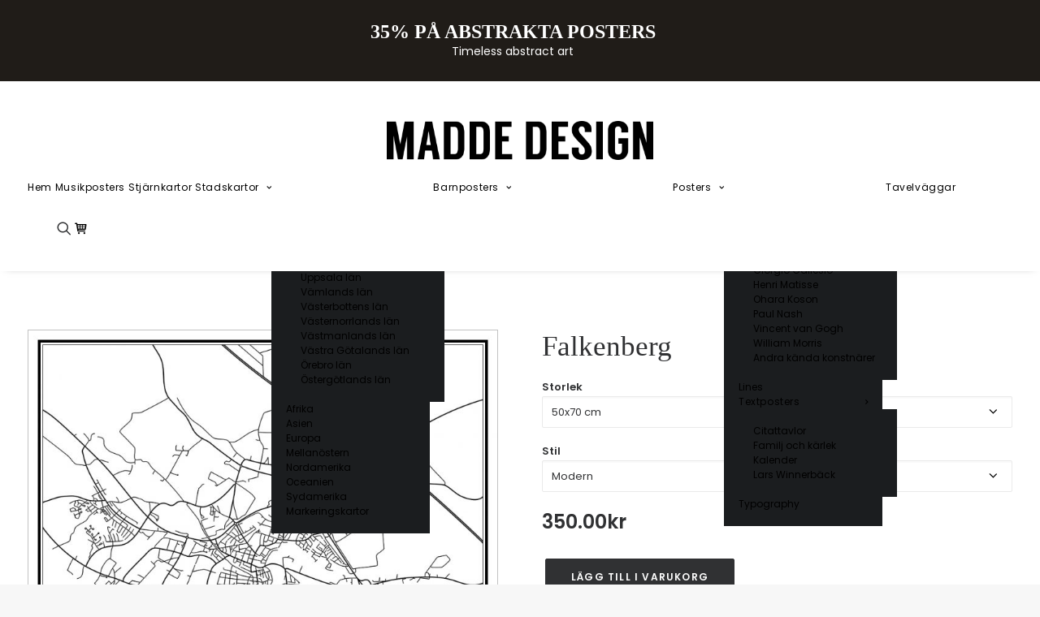

--- FILE ---
content_type: text/html; charset=UTF-8
request_url: https://www.madde-design.se/affisch/falkenberg/
body_size: 35444
content:
	<!DOCTYPE html>
<html class="no-touch" lang="sv-SE" xmlns="http://www.w3.org/1999/xhtml">
<head>
<meta name="p:domain_verify" content="7509f7d3604958347bdbfc551d191c0f" />
<meta http-equiv="Content-Type" content="text/html; charset=UTF-8">
<meta name="viewport" content="width=device-width, initial-scale=1">
<link rel="profile" href="https://gmpg.org/xfn/11">
<link rel="pingback" href="https://www.madde-design.se/xmlrpc.php">
<meta name='robots' content='index, follow, max-image-preview:large, max-snippet:-1, max-video-preview:-1' />
	<style>img:is([sizes="auto" i], [sizes^="auto," i]) { contain-intrinsic-size: 3000px 1500px }</style>
	
	<!-- This site is optimized with the Yoast SEO plugin v26.8 - https://yoast.com/product/yoast-seo-wordpress/ -->
	<title>Stadskarta över Falkenberg | Handritade stadskartor och posters</title>
	<meta name="description" content="Handritad stadskarta över Falkenberg i Halland. Här kan du beställa stadskarta över din stad och andra svenska samt utländska städer." />
	<link rel="canonical" href="https://www.madde-design.se/affisch/falkenberg/" />
	<meta property="og:locale" content="sv_SE" />
	<meta property="og:type" content="article" />
	<meta property="og:title" content="Stadskarta över Falkenberg | Handritade stadskartor och posters" />
	<meta property="og:description" content="Handritad stadskarta över Falkenberg i Halland. Här kan du beställa stadskarta över din stad och andra svenska samt utländska städer." />
	<meta property="og:url" content="https://www.madde-design.se/affisch/falkenberg/" />
	<meta property="og:site_name" content="Madde Design" />
	<meta property="article:publisher" content="https://www.facebook.com/maddedesignse" />
	<meta property="article:modified_time" content="2025-02-26T10:40:25+00:00" />
	<meta property="og:image" content="https://www.madde-design.se/wp-content/uploads/2014/07/falkenberg-10x14-1.jpg" />
	<meta property="og:image:width" content="1000" />
	<meta property="og:image:height" content="1400" />
	<meta property="og:image:type" content="image/jpeg" />
	<meta name="twitter:label1" content="Beräknad lästid" />
	<meta name="twitter:data1" content="1 minut" />
	<script type="application/ld+json" class="yoast-schema-graph">{"@context":"https://schema.org","@graph":[{"@type":"WebPage","@id":"https://www.madde-design.se/affisch/falkenberg/","url":"https://www.madde-design.se/affisch/falkenberg/","name":"Stadskarta över Falkenberg | Handritade stadskartor och posters","isPartOf":{"@id":"https://www.madde-design.se/#website"},"primaryImageOfPage":{"@id":"https://www.madde-design.se/affisch/falkenberg/#primaryimage"},"image":{"@id":"https://www.madde-design.se/affisch/falkenberg/#primaryimage"},"thumbnailUrl":"https://www.madde-design.se/wp-content/uploads/2014/07/falkenberg-10x14-1.jpg","datePublished":"2014-07-11T09:43:38+00:00","dateModified":"2025-02-26T10:40:25+00:00","description":"Handritad stadskarta över Falkenberg i Halland. Här kan du beställa stadskarta över din stad och andra svenska samt utländska städer.","breadcrumb":{"@id":"https://www.madde-design.se/affisch/falkenberg/#breadcrumb"},"inLanguage":"sv-SE","potentialAction":[{"@type":"ReadAction","target":["https://www.madde-design.se/affisch/falkenberg/"]}]},{"@type":"ImageObject","inLanguage":"sv-SE","@id":"https://www.madde-design.se/affisch/falkenberg/#primaryimage","url":"https://www.madde-design.se/wp-content/uploads/2014/07/falkenberg-10x14-1.jpg","contentUrl":"https://www.madde-design.se/wp-content/uploads/2014/07/falkenberg-10x14-1.jpg","width":1000,"height":1400,"caption":"Stadskarta över Falkenberg"},{"@type":"BreadcrumbList","@id":"https://www.madde-design.se/affisch/falkenberg/#breadcrumb","itemListElement":[{"@type":"ListItem","position":1,"name":"Home","item":"https://www.madde-design.se/"},{"@type":"ListItem","position":2,"name":"Affischer","item":"https://www.madde-design.se/affischer-och-stadskartor/"},{"@type":"ListItem","position":3,"name":"Falkenberg"}]},{"@type":"WebSite","@id":"https://www.madde-design.se/#website","url":"https://www.madde-design.se/","name":"Madde Design","description":"","potentialAction":[{"@type":"SearchAction","target":{"@type":"EntryPoint","urlTemplate":"https://www.madde-design.se/?s={search_term_string}"},"query-input":{"@type":"PropertyValueSpecification","valueRequired":true,"valueName":"search_term_string"}}],"inLanguage":"sv-SE"}]}</script>
	<!-- / Yoast SEO plugin. -->


<link rel='dns-prefetch' href='//www.googletagmanager.com' />
<link rel='dns-prefetch' href='//cdn.tailwindcss.com' />
<link rel='dns-prefetch' href='//fonts.googleapis.com' />
<link href="https://fonts.googleapis.com" rel='preconnect' />
<link href='//fonts.gstatic.com' crossorigin='' rel='preconnect' />
<link rel="alternate" type="application/rss+xml" title="Madde Design &raquo; Webbflöde" href="https://www.madde-design.se/feed/" />
<link rel="alternate" type="application/rss+xml" title="Madde Design &raquo; Kommentarsflöde" href="https://www.madde-design.se/comments/feed/" />
		<!-- This site uses the Google Analytics by MonsterInsights plugin v9.11.1 - Using Analytics tracking - https://www.monsterinsights.com/ -->
							<script src="//www.googletagmanager.com/gtag/js?id=G-593YRGR32X"  data-cfasync="false" data-wpfc-render="false" type="text/javascript" async></script>
			<script data-cfasync="false" data-wpfc-render="false" type="text/javascript">
				var mi_version = '9.11.1';
				var mi_track_user = true;
				var mi_no_track_reason = '';
								var MonsterInsightsDefaultLocations = {"page_location":"https:\/\/www.madde-design.se\/affisch\/falkenberg\/"};
								if ( typeof MonsterInsightsPrivacyGuardFilter === 'function' ) {
					var MonsterInsightsLocations = (typeof MonsterInsightsExcludeQuery === 'object') ? MonsterInsightsPrivacyGuardFilter( MonsterInsightsExcludeQuery ) : MonsterInsightsPrivacyGuardFilter( MonsterInsightsDefaultLocations );
				} else {
					var MonsterInsightsLocations = (typeof MonsterInsightsExcludeQuery === 'object') ? MonsterInsightsExcludeQuery : MonsterInsightsDefaultLocations;
				}

								var disableStrs = [
										'ga-disable-G-593YRGR32X',
									];

				/* Function to detect opted out users */
				function __gtagTrackerIsOptedOut() {
					for (var index = 0; index < disableStrs.length; index++) {
						if (document.cookie.indexOf(disableStrs[index] + '=true') > -1) {
							return true;
						}
					}

					return false;
				}

				/* Disable tracking if the opt-out cookie exists. */
				if (__gtagTrackerIsOptedOut()) {
					for (var index = 0; index < disableStrs.length; index++) {
						window[disableStrs[index]] = true;
					}
				}

				/* Opt-out function */
				function __gtagTrackerOptout() {
					for (var index = 0; index < disableStrs.length; index++) {
						document.cookie = disableStrs[index] + '=true; expires=Thu, 31 Dec 2099 23:59:59 UTC; path=/';
						window[disableStrs[index]] = true;
					}
				}

				if ('undefined' === typeof gaOptout) {
					function gaOptout() {
						__gtagTrackerOptout();
					}
				}
								window.dataLayer = window.dataLayer || [];

				window.MonsterInsightsDualTracker = {
					helpers: {},
					trackers: {},
				};
				if (mi_track_user) {
					function __gtagDataLayer() {
						dataLayer.push(arguments);
					}

					function __gtagTracker(type, name, parameters) {
						if (!parameters) {
							parameters = {};
						}

						if (parameters.send_to) {
							__gtagDataLayer.apply(null, arguments);
							return;
						}

						if (type === 'event') {
														parameters.send_to = monsterinsights_frontend.v4_id;
							var hookName = name;
							if (typeof parameters['event_category'] !== 'undefined') {
								hookName = parameters['event_category'] + ':' + name;
							}

							if (typeof MonsterInsightsDualTracker.trackers[hookName] !== 'undefined') {
								MonsterInsightsDualTracker.trackers[hookName](parameters);
							} else {
								__gtagDataLayer('event', name, parameters);
							}
							
						} else {
							__gtagDataLayer.apply(null, arguments);
						}
					}

					__gtagTracker('js', new Date());
					__gtagTracker('set', {
						'developer_id.dZGIzZG': true,
											});
					if ( MonsterInsightsLocations.page_location ) {
						__gtagTracker('set', MonsterInsightsLocations);
					}
										__gtagTracker('config', 'G-593YRGR32X', {"forceSSL":"true"} );
										window.gtag = __gtagTracker;										(function () {
						/* https://developers.google.com/analytics/devguides/collection/analyticsjs/ */
						/* ga and __gaTracker compatibility shim. */
						var noopfn = function () {
							return null;
						};
						var newtracker = function () {
							return new Tracker();
						};
						var Tracker = function () {
							return null;
						};
						var p = Tracker.prototype;
						p.get = noopfn;
						p.set = noopfn;
						p.send = function () {
							var args = Array.prototype.slice.call(arguments);
							args.unshift('send');
							__gaTracker.apply(null, args);
						};
						var __gaTracker = function () {
							var len = arguments.length;
							if (len === 0) {
								return;
							}
							var f = arguments[len - 1];
							if (typeof f !== 'object' || f === null || typeof f.hitCallback !== 'function') {
								if ('send' === arguments[0]) {
									var hitConverted, hitObject = false, action;
									if ('event' === arguments[1]) {
										if ('undefined' !== typeof arguments[3]) {
											hitObject = {
												'eventAction': arguments[3],
												'eventCategory': arguments[2],
												'eventLabel': arguments[4],
												'value': arguments[5] ? arguments[5] : 1,
											}
										}
									}
									if ('pageview' === arguments[1]) {
										if ('undefined' !== typeof arguments[2]) {
											hitObject = {
												'eventAction': 'page_view',
												'page_path': arguments[2],
											}
										}
									}
									if (typeof arguments[2] === 'object') {
										hitObject = arguments[2];
									}
									if (typeof arguments[5] === 'object') {
										Object.assign(hitObject, arguments[5]);
									}
									if ('undefined' !== typeof arguments[1].hitType) {
										hitObject = arguments[1];
										if ('pageview' === hitObject.hitType) {
											hitObject.eventAction = 'page_view';
										}
									}
									if (hitObject) {
										action = 'timing' === arguments[1].hitType ? 'timing_complete' : hitObject.eventAction;
										hitConverted = mapArgs(hitObject);
										__gtagTracker('event', action, hitConverted);
									}
								}
								return;
							}

							function mapArgs(args) {
								var arg, hit = {};
								var gaMap = {
									'eventCategory': 'event_category',
									'eventAction': 'event_action',
									'eventLabel': 'event_label',
									'eventValue': 'event_value',
									'nonInteraction': 'non_interaction',
									'timingCategory': 'event_category',
									'timingVar': 'name',
									'timingValue': 'value',
									'timingLabel': 'event_label',
									'page': 'page_path',
									'location': 'page_location',
									'title': 'page_title',
									'referrer' : 'page_referrer',
								};
								for (arg in args) {
																		if (!(!args.hasOwnProperty(arg) || !gaMap.hasOwnProperty(arg))) {
										hit[gaMap[arg]] = args[arg];
									} else {
										hit[arg] = args[arg];
									}
								}
								return hit;
							}

							try {
								f.hitCallback();
							} catch (ex) {
							}
						};
						__gaTracker.create = newtracker;
						__gaTracker.getByName = newtracker;
						__gaTracker.getAll = function () {
							return [];
						};
						__gaTracker.remove = noopfn;
						__gaTracker.loaded = true;
						window['__gaTracker'] = __gaTracker;
					})();
									} else {
										console.log("");
					(function () {
						function __gtagTracker() {
							return null;
						}

						window['__gtagTracker'] = __gtagTracker;
						window['gtag'] = __gtagTracker;
					})();
									}
			</script>
							<!-- / Google Analytics by MonsterInsights -->
		<link rel='stylesheet' id='woocommerce-addons-css-css' href='https://www.madde-design.se/wp-content/plugins/woocommerce-product-addons/assets/css/frontend.css?ver=6.8.3' type='text/css' media='all' />
<link rel='stylesheet' id='md-newsletter-modal-css' href='https://www.madde-design.se/wp-content/plugins/md-newsletter-modal/assets/md-newsletter-modal.css?v=1.6020260122062602&#038;ver=1.6020260122062602' type='text/css' media='all' />
<link rel='stylesheet' id='uncodefont-google-css' href='//fonts.googleapis.com/css?family=Poppins%3A300%2Cregular%2C500%2C600%2C700&#038;subset=devanagari%2Clatin-ext&#038;display=swap&#038;ver=2.10.2' type='text/css' media='all' />
<style id='woocommerce-inline-inline-css' type='text/css'>
.woocommerce form .form-row .required { visibility: visible; }
</style>
<link rel='stylesheet' id='brands-styles-css' href='https://www.madde-design.se/wp-content/plugins/woocommerce/assets/css/brands.css?ver=10.3.7' type='text/css' media='all' />
<link rel='stylesheet' id='wc_stripe_express_checkout_style-css' href='https://www.madde-design.se/wp-content/plugins/woocommerce-gateway-stripe/build/express-checkout.css?ver=2bec0c7b5a831a62b06b' type='text/css' media='all' />
<link rel='stylesheet' id='uncode-style-css' href='https://www.madde-design.se/wp-content/themes/uncode/library/css/style.css?ver=2.10.3' type='text/css' media='all' />
<style id='uncode-style-inline-css' type='text/css'>

@media (max-width: 959px) { .navbar-brand > * { height: 33px !important;}}
@media (min-width: 960px) { 
		.limit-width { max-width: 1500px; margin: auto;}
		.menu-container:not(.grid-filters) .menu-horizontal ul.menu-smart .megamenu-block-wrapper > .vc_row[data-parent="true"].limit-width:not(.row-parent-limit) { max-width: calc(1500px - 72px); }
		}
.menu-primary ul.menu-smart > li > a, .menu-primary ul.menu-smart li.dropdown > a, .menu-primary ul.menu-smart li.mega-menu > a, .vmenu-container ul.menu-smart > li > a, .vmenu-container ul.menu-smart li.dropdown > a { text-transform: uppercase; }
#changer-back-color { transition: background-color 1000ms cubic-bezier(0.25, 1, 0.5, 1) !important; } #changer-back-color > div { transition: opacity 1000ms cubic-bezier(0.25, 1, 0.5, 1) !important; } body.bg-changer-init.disable-hover .main-wrapper .style-light,  body.bg-changer-init.disable-hover .main-wrapper .style-light h1,  body.bg-changer-init.disable-hover .main-wrapper .style-light h2, body.bg-changer-init.disable-hover .main-wrapper .style-light h3, body.bg-changer-init.disable-hover .main-wrapper .style-light h4, body.bg-changer-init.disable-hover .main-wrapper .style-light h5, body.bg-changer-init.disable-hover .main-wrapper .style-light h6, body.bg-changer-init.disable-hover .main-wrapper .style-light a, body.bg-changer-init.disable-hover .main-wrapper .style-dark, body.bg-changer-init.disable-hover .main-wrapper .style-dark h1, body.bg-changer-init.disable-hover .main-wrapper .style-dark h2, body.bg-changer-init.disable-hover .main-wrapper .style-dark h3, body.bg-changer-init.disable-hover .main-wrapper .style-dark h4, body.bg-changer-init.disable-hover .main-wrapper .style-dark h5, body.bg-changer-init.disable-hover .main-wrapper .style-dark h6, body.bg-changer-init.disable-hover .main-wrapper .style-dark a { transition: color 1000ms cubic-bezier(0.25, 1, 0.5, 1) !important; }
</style>
<link rel='stylesheet' id='uncode-woocommerce-css' href='https://www.madde-design.se/wp-content/themes/uncode/library/css/woocommerce.css?ver=2.10.3' type='text/css' media='all' />
<link rel='stylesheet' id='uncode-icons-css' href='https://www.madde-design.se/wp-content/themes/uncode/library/css/uncode-icons.css?ver=2.10.3' type='text/css' media='all' />
<link rel='stylesheet' id='uncode-custom-style-css' href='https://www.madde-design.se/wp-content/themes/uncode/library/css/style-custom.css?ver=2.10.3' type='text/css' media='all' />
<style id='uncode-custom-style-inline-css' type='text/css'>
.cssgrid-170126 .cssgrid-container { grid-template-columns:repeat(6, 1fr); }@media (max-width:1200px) { .cssgrid-170126 .cssgrid-container { grid-template-columns:repeat(4, 1fr); } }@media (max-width:900px) { .cssgrid-170126 .cssgrid-container { grid-template-columns:repeat(3, 1fr); } }@media (max-width:480px) { .cssgrid-170126 .cssgrid-container { grid-template-columns:repeat(2, 1fr); } }
.top-menu.navbar.menu-secondary {height:100px !important;}.top-menu.navbar.menu-secondary a:hover {color:#fff !important;text-decoration:underline !important;}.menu-bloginfo {}.custom-center-block .row-internal .row {top:-91px !important;}.vc_custom_1764686573362 .row-header {padding-top:0 !important;padding-bottom:0 !important;}h1, h2, h3, h4, h5, h6 {font-family:'Playfair Display' !important;}.ff-message-success {border:0 !important;box-shadow:none !important;}.fluent_form_4 .top_merged.ff_submit_btn_wrapper {position:unset !important;}.ff-message-success {padding-left:0 !important;}form.fluent_form_4 .ff-btn-submit:not(.ff_btn_no_style) {background-color:#303133 !important;padding:0.5rem;}#start-search h2 {text-align:center;font-family:'Playfair Display' !important;font-weight:700 !important;}#wc-stripe-express-checkout-element {display:none !important;}#wc-stripe-upe-form {padding:1rem !important;}.onsale {background-color:#f87171 !important;}.menu-dark .row-brand, .menu-dark .row-menu .row-menu-inner {border:0 !important;}.top-menu {background-color:#201c18 !important;}.top-menu div { }.menu-wrapper.top-menu {}body:not(.menu-mobile-centered) .mobile-hidden.top-menu { }.search-container-inner input {padding:10px;}.page-id-75879 .vc_custom_heading_wrap h1,.page-id-75879 .vc_custom_heading_wrap h6 {color:#303133 !important;}
</style>
<link rel='stylesheet' id='swish-css-css' href='https://www.madde-design.se/wp-content/plugins/woocommerce-gateway-swish/assets/css/swish.css?ver=6.8.3' type='text/css' media='all' />
<link rel='stylesheet' id='woo_discount_pro_style-css' href='https://www.madde-design.se/wp-content/plugins/woo-discount-rules-pro/Assets/Css/awdr_style.css?ver=2.6.13' type='text/css' media='all' />
<link rel='stylesheet' id='child-style-css' href='https://www.madde-design.se/wp-content/themes/md/style.css?ts=2603' type='text/css' media='all' />
<script type="text/javascript" id="woocommerce-google-analytics-integration-gtag-js-after">
/* <![CDATA[ */
/* Google Analytics for WooCommerce (gtag.js) */
					window.dataLayer = window.dataLayer || [];
					function gtag(){dataLayer.push(arguments);}
					// Set up default consent state.
					for ( const mode of [{"analytics_storage":"denied","ad_storage":"denied","ad_user_data":"denied","ad_personalization":"denied","region":["AT","BE","BG","HR","CY","CZ","DK","EE","FI","FR","DE","GR","HU","IS","IE","IT","LV","LI","LT","LU","MT","NL","NO","PL","PT","RO","SK","SI","ES","SE","GB","CH"]}] || [] ) {
						gtag( "consent", "default", { "wait_for_update": 500, ...mode } );
					}
					gtag("js", new Date());
					gtag("set", "developer_id.dOGY3NW", true);
					gtag("config", "UA-50570967-1", {"track_404":false,"allow_google_signals":false,"logged_in":false,"linker":{"domains":[],"allow_incoming":false},"custom_map":{"dimension1":"logged_in"}});
/* ]]> */
</script>
<script type="text/javascript" src="https://www.madde-design.se/wp-content/plugins/google-analytics-for-wordpress/assets/js/frontend-gtag.min.js?ver=9.11.1" id="monsterinsights-frontend-script-js" async="async" data-wp-strategy="async"></script>
<script data-cfasync="false" data-wpfc-render="false" type="text/javascript" id='monsterinsights-frontend-script-js-extra'>/* <![CDATA[ */
var monsterinsights_frontend = {"js_events_tracking":"true","download_extensions":"doc,pdf,ppt,zip,xls,docx,pptx,xlsx","inbound_paths":"[]","home_url":"https:\/\/www.madde-design.se","hash_tracking":"false","v4_id":"G-593YRGR32X"};/* ]]> */
</script>
<script type="text/javascript" src="https://www.madde-design.se/wp-includes/js/jquery/jquery.min.js?ver=3.7.1" id="jquery-core-js"></script>
<script type="text/javascript" src="https://www.madde-design.se/wp-includes/js/jquery/jquery-migrate.min.js?ver=3.4.1" id="jquery-migrate-js"></script>
<script type="text/javascript" src="https://www.madde-design.se/wp-content/plugins/md-newsletter-modal/assets/md-newsletter-modal.js?v=1.6020260122062602&amp;ver=1.6020260122062602" id="md-newsletter-modal-js"></script>
<script type="text/javascript" src="https://www.madde-design.se/wp-content/plugins/woocommerce/assets/js/zoom/jquery.zoom.min.js?ver=1.7.21-wc.10.3.7" id="wc-zoom-js" defer="defer" data-wp-strategy="defer"></script>
<script type="text/javascript" src="https://www.madde-design.se/wp-content/plugins/woocommerce/assets/js/flexslider/jquery.flexslider.min.js?ver=2.7.2-wc.10.3.7" id="wc-flexslider-js" defer="defer" data-wp-strategy="defer"></script>
<script type="text/javascript" id="wc-single-product-js-extra">
/* <![CDATA[ */
var wc_single_product_params = {"i18n_required_rating_text":"V\u00e4lj ett betyg","i18n_rating_options":["1 av 5 stj\u00e4rnor","2 av 5 stj\u00e4rnor","3 av 5 stj\u00e4rnor","4 av 5 stj\u00e4rnor","5 av 5 stj\u00e4rnor"],"i18n_product_gallery_trigger_text":"Visa bildgalleri i fullsk\u00e4rm","review_rating_required":"yes","flexslider":{"rtl":false,"animation":"slide","smoothHeight":true,"directionNav":false,"controlNav":"thumbnails","slideshow":false,"animationSpeed":500,"animationLoop":false,"allowOneSlide":false},"zoom_enabled":"","zoom_options":[],"photoswipe_enabled":"","photoswipe_options":{"shareEl":false,"closeOnScroll":false,"history":false,"hideAnimationDuration":0,"showAnimationDuration":0},"flexslider_enabled":""};
/* ]]> */
</script>
<script type="text/javascript" src="https://www.madde-design.se/wp-content/plugins/woocommerce/assets/js/frontend/single-product.min.js?ver=10.3.7" id="wc-single-product-js" defer="defer" data-wp-strategy="defer"></script>
<script type="text/javascript" src="https://www.madde-design.se/wp-content/plugins/woocommerce/assets/js/jquery-blockui/jquery.blockUI.min.js?ver=2.7.0-wc.10.3.7" id="wc-jquery-blockui-js" defer="defer" data-wp-strategy="defer"></script>
<script type="text/javascript" src="https://www.madde-design.se/wp-content/plugins/woocommerce/assets/js/js-cookie/js.cookie.min.js?ver=2.1.4-wc.10.3.7" id="wc-js-cookie-js" data-wp-strategy="defer"></script>
<script type="text/javascript" id="woocommerce-js-extra">
/* <![CDATA[ */
var woocommerce_params = {"ajax_url":"\/wp-admin\/admin-ajax.php","wc_ajax_url":"\/?wc-ajax=%%endpoint%%","i18n_password_show":"Visa l\u00f6senord","i18n_password_hide":"D\u00f6lj l\u00f6senord"};
/* ]]> */
</script>
<script type="text/javascript" src="https://www.madde-design.se/wp-content/plugins/woocommerce/assets/js/frontend/woocommerce.min.js?ver=10.3.7" id="woocommerce-js" defer="defer" data-wp-strategy="defer"></script>
<script type="text/javascript" id="uncode-init-js-extra">
/* <![CDATA[ */
var SiteParameters = {"days":"days","hours":"hours","minutes":"minutes","seconds":"seconds","constant_scroll":"on","scroll_speed":"2","parallax_factor":"0.25","loading":"Loading\u2026","slide_name":"slide","slide_footer":"footer","ajax_url":"https:\/\/www.madde-design.se\/wp-admin\/admin-ajax.php","nonce_adaptive_images":"ab35c594b2","nonce_srcset_async":"3933b6dfc9","enable_debug":"","block_mobile_videos":"","is_frontend_editor":"","main_width":["1500","px"],"mobile_parallax_allowed":"","listen_for_screen_update":"1","wireframes_plugin_active":"","sticky_elements":"off","resize_quality":"100","register_metadata":"1","bg_changer_time":"1000","update_wc_fragments":"1","optimize_shortpixel_image":"","menu_mobile_offcanvas_gap":"45","custom_cursor_selector":"[href], .trigger-overlay, .owl-next, .owl-prev, .owl-dot, input[type=\"submit\"], input[type=\"checkbox\"], button[type=\"submit\"], a[class^=\"ilightbox\"], .ilightbox-thumbnail, .ilightbox-prev, .ilightbox-next, .overlay-close, .unmodal-close, .qty-inset > span, .share-button li, .uncode-post-titles .tmb.tmb-click-area, .btn-link, .tmb-click-row .t-inside, .lg-outer button, .lg-thumb img, a[data-lbox], .uncode-close-offcanvas-overlay, .uncode-nav-next, .uncode-nav-prev, .uncode-nav-index","mobile_parallax_animation":"","lbox_enhanced":"","native_media_player":"1","vimeoPlayerParams":"?autoplay=0","ajax_filter_key_search":"key","ajax_filter_key_unfilter":"unfilter","index_pagination_disable_scroll":"","index_pagination_scroll_to":"","uncode_wc_popup_cart_qty":"","disable_hover_hack":"","uncode_nocookie":"","menuHideOnClick":"1","menuShowOnClick":"","smoothScroll":"on","smoothScrollDisableHover":"","smoothScrollQuery":"960","uncode_force_onepage_dots":"","uncode_smooth_scroll_safe":"","uncode_lb_add_galleries":", .gallery","uncode_lb_add_items":", .gallery .gallery-item a","uncode_prev_label":"Previous","uncode_next_label":"N\u00e4sta","uncode_slide_label":"Slide","uncode_share_label":"Share on %","uncode_has_ligatures":"","uncode_is_accessible":"1","uncode_carousel_itemSelector":"*:not(.hidden)","uncode_limit_width":"1500px"};
/* ]]> */
</script>
<script type="text/javascript" src="https://www.madde-design.se/wp-content/themes/uncode/library/js/init.min.js?ver=2.10.3" id="uncode-init-js"></script>
<script></script><link rel="https://api.w.org/" href="https://www.madde-design.se/wp-json/" /><link rel="alternate" title="JSON" type="application/json" href="https://www.madde-design.se/wp-json/wp/v2/product/2010" /><link rel="EditURI" type="application/rsd+xml" title="RSD" href="https://www.madde-design.se/xmlrpc.php?rsd" />
<meta name="generator" content="WordPress 6.8.3" />
<meta name="generator" content="WooCommerce 10.3.7" />
<link rel='shortlink' href='https://www.madde-design.se/?p=2010' />
<link rel="alternate" title="oEmbed (JSON)" type="application/json+oembed" href="https://www.madde-design.se/wp-json/oembed/1.0/embed?url=https%3A%2F%2Fwww.madde-design.se%2Faffisch%2Ffalkenberg%2F" />
<link rel="alternate" title="oEmbed (XML)" type="text/xml+oembed" href="https://www.madde-design.se/wp-json/oembed/1.0/embed?url=https%3A%2F%2Fwww.madde-design.se%2Faffisch%2Ffalkenberg%2F&#038;format=xml" />
<meta name="cdp-version" content="1.5.0" />	<noscript><style>.woocommerce-product-gallery{ opacity: 1 !important; }</style></noscript>
	<style type="text/css">.recentcomments a{display:inline !important;padding:0 !important;margin:0 !important;}</style>		<style type="text/css" id="wp-custom-css">
			body.home .header-wrapper {
	background-color: #fff;
}		</style>
		<noscript><style> .wpb_animate_when_almost_visible { opacity: 1; }</style></noscript></head>
<body class="wp-singular product-template-default single single-product postid-2010 wp-theme-uncode wp-child-theme-md  style-color-lxmt-bg theme-uncode woocommerce woocommerce-page woocommerce-no-js hormenu-position-left hmenu-center header-full-width main-center-align menu-mobile-default mobile-parallax-not-allowed ilb-no-bounce unreg uncode-sidecart-enabled uncode-sidecart-right qw-body-scroll-disabled no-qty-fx uncode-accessible uncode-sidecart-mobile-disabled no-product-upsells wpb-js-composer js-comp-ver-8.7.1.2 vc_responsive" data-border="0">

        <div id="vh_layout_help"></div><div class="body-borders" data-border="0"><div class="top-border body-border-shadow"></div><div class="right-border body-border-shadow"></div><div class="bottom-border body-border-shadow"></div><div class="left-border body-border-shadow"></div><div class="top-border style-light-bg"></div><div class="right-border style-light-bg"></div><div class="bottom-border style-light-bg"></div><div class="left-border style-light-bg"></div></div>    <div class="box-wrapper">
        <div class="box-container">
        <script type="text/javascript">UNCODE.initBox();</script>
        <div class="menu-wrapper style-light-original"><div class="top-menu navbar menu-secondary menu-dark submenu-dark style-color-rgdb-bg mobile-hidden tablet-hidden">
																		<div class="row-menu limit-width">
																			<div class="row-menu-inner"><div class="col-lg-0 middle">
																					<div class="menu-bloginfo">
																						<div class="menu-bloginfo-inner style-dark">
																							<div class="mx-auto text-center p-4">
<a href="https://www.madde-design.se/affischer/posters/abstrakt-posters/">
<h2 style="text-transform: uppercase; font-size: 24px; margin-bottom: -2px; font-weight: 900;">35% på abstrakta posters</h2></a>
<p>Timeless abstract art</p>
</div>
																						</div>
																					</div>
																				</div>
																				<div class="col-lg-12 menu-horizontal">
																					<div class="navbar-topmenu navbar-nav-last"></div>
																				</div></div>
																		</div>
																	</div><div class="navbar menu-secondary menu-primary menu-light submenu-dark style-light-original">
														<div class="menu-container-mobile  style-color-xsdn-bg menu-borders">
															<div class="row-menu style-light-bg">
																<div class="row-menu-inner">
																	<div id="logo-container-mobile" class="col-lg-0 logo-container">
																		<div id="main-logo" class="navbar-header style-light">
																			<a href="https://www.madde-design.se/" class="navbar-brand" data-minheight="14" aria-label="Madde Design"><div class="logo-image main-logo logo-skinnable" data-maxheight="48" style="height: 48px;"><img fetchpriority="high" decoding="async" src="https://www.madde-design.se/wp-content/uploads/2023/09/logo_madde-design.png" alt="logo" width="986" height="144" class="img-responsive" /></div></a>
																		</div>
																	</div>
																</div>
																<div class="mmb-container"><div class="mobile-additional-icons"></div><div class="mobile-menu-button mobile-menu-button-light lines-button" aria-label="Toggle menu" role="button" tabindex="0"><span class="lines"><span></span></span></div></div>
															</div>
														</div>
													</div>
													<header id="masthead" class="navbar menu-primary menu-light submenu-dark style-light-original">
														<div class="menu-container style-color-xsdn-bg menu-borders menu-shadows" role="navigation">
															<div class="row-menu limit-width">
																<div class="row-menu-inner">
																	<div class="col-lg-12 main-menu-container middle">
																		<div class="menu-horizontal ">
																			<div class="menu-horizontal-inner">
																				<div class="nav navbar-nav navbar-main navbar-nav-first"><ul id="menu-new-top-navi" class="menu-primary-inner menu-smart sm" role="menu"><li role="menuitem"  id="menu-item-106810" class="menu-item menu-item-type-custom menu-item-object-custom depth-0 menu-item-106810 menu-item-link"><a href="/">Hem<i class="fa fa-angle-right fa-dropdown"></i></a></li>
<li role="menuitem"  id="menu-item-104673" class="menu-item menu-item-type-custom menu-item-object-custom depth-0 menu-item-104673 menu-item-link"><a href="https://www.madde-design.se/affischer/musikposters/">Musikposters<i class="fa fa-angle-right fa-dropdown"></i></a></li>
<li role="menuitem"  id="menu-item-118277" class="menu-item menu-item-type-custom menu-item-object-custom depth-0 menu-item-118277 menu-item-link"><a href="https://www.madde-design.se/affischer/stjarnkartor/">Stjärnkartor<i class="fa fa-angle-right fa-dropdown"></i></a></li>
<li role="menuitem"  id="menu-item-64652" class="menu-item menu-item-type-custom menu-item-object-custom menu-item-has-children depth-0 menu-item-64652 dropdown menu-item-link"><a href="/affischer/stadskartor/" data-toggle="dropdown" class="dropdown-toggle" data-type="title">Stadskartor<i class="fa fa-angle-down fa-dropdown"></i></a>
<ul role="menu" class="drop-menu un-submenu " data-lenis-prevent>
	<li role="menuitem"  id="menu-item-122099" class="menu-item menu-item-type-custom menu-item-object-custom menu-item-has-children depth-1 menu-item-122099 dropdown"><a href="https://www.madde-design.se/affischer/stadskartor/poster-stad-i-text/" data-type="title">Stad i text<i class="fa fa-angle-down fa-dropdown"></i></a>
	<ul role="menu" class="drop-menu un-submenu " data-lenis-prevent>
		<li role="menuitem"  id="menu-item-123774" class="menu-item menu-item-type-custom menu-item-object-custom depth-2 menu-item-123774"><a href="https://www.madde-design.se/affischer/stadskartor/poster-stad-i-text/abcde/">ABCDE<i class="fa fa-angle-right fa-dropdown"></i></a></li>
		<li role="menuitem"  id="menu-item-123775" class="menu-item menu-item-type-custom menu-item-object-custom depth-2 menu-item-123775"><a href="https://www.madde-design.se/affischer/stadskartor/poster-stad-i-text/fghij/">FGHIJ<i class="fa fa-angle-right fa-dropdown"></i></a></li>
		<li role="menuitem"  id="menu-item-123776" class="menu-item menu-item-type-custom menu-item-object-custom depth-2 menu-item-123776"><a href="https://www.madde-design.se/affischer/stadskartor/poster-stad-i-text/klmno/">KLMNO<i class="fa fa-angle-right fa-dropdown"></i></a></li>
		<li role="menuitem"  id="menu-item-123777" class="menu-item menu-item-type-custom menu-item-object-custom depth-2 menu-item-123777"><a href="https://www.madde-design.se/affischer/stadskartor/poster-stad-i-text/pqrst/">PQRST<i class="fa fa-angle-right fa-dropdown"></i></a></li>
		<li role="menuitem"  id="menu-item-123778" class="menu-item menu-item-type-custom menu-item-object-custom depth-2 menu-item-123778"><a href="https://www.madde-design.se/affischer/stadskartor/poster-stad-i-text/uvwx/">UVWX<i class="fa fa-angle-right fa-dropdown"></i></a></li>
		<li role="menuitem"  id="menu-item-123779" class="menu-item menu-item-type-custom menu-item-object-custom depth-2 menu-item-123779"><a href="https://www.madde-design.se/affischer/stadskartor/poster-stad-i-text/yzaao/">YZÅÄÖ<i class="fa fa-angle-right fa-dropdown"></i></a></li>
	</ul>
</li>
	<li role="menuitem"  id="menu-item-74324" class="menu-item menu-item-type-custom menu-item-object-custom depth-1 menu-item-74324"><a href="/affischer/karlekskartor/">Kärlekskartor<i class="fa fa-angle-right fa-dropdown"></i></a></li>
	<li role="menuitem"  id="menu-item-94133" class="menu-item menu-item-type-custom menu-item-object-custom depth-1 menu-item-94133"><a href="/affischer/huvudstader/">Huvudstäder<i class="fa fa-angle-right fa-dropdown"></i></a></li>
	<li role="menuitem"  id="menu-item-74322" class="menu-item menu-item-type-custom menu-item-object-custom menu-item-has-children depth-1 menu-item-74322 dropdown"><a href="/affischer/stadskartor/svenska-stader/" data-type="title">Svenska städer<i class="fa fa-angle-down fa-dropdown"></i></a>
	<ul role="menu" class="drop-menu un-submenu " data-lenis-prevent>
		<li role="menuitem"  id="menu-item-119382" class="menu-item menu-item-type-custom menu-item-object-custom depth-2 menu-item-119382"><a href="https://www.madde-design.se/affischer/stadskartor/svenska-stader/blekinge-lan/">Blekinge län<i class="fa fa-angle-right fa-dropdown"></i></a></li>
		<li role="menuitem"  id="menu-item-119383" class="menu-item menu-item-type-custom menu-item-object-custom depth-2 menu-item-119383"><a href="https://www.madde-design.se/affischer/stadskartor/svenska-stader/dalarnas-lan/">Dalarnas län<i class="fa fa-angle-right fa-dropdown"></i></a></li>
		<li role="menuitem"  id="menu-item-119384" class="menu-item menu-item-type-custom menu-item-object-custom depth-2 menu-item-119384"><a href="https://www.madde-design.se/affischer/stadskartor/svenska-stader/gotlands-lan/">Gotlands län<i class="fa fa-angle-right fa-dropdown"></i></a></li>
		<li role="menuitem"  id="menu-item-119385" class="menu-item menu-item-type-custom menu-item-object-custom depth-2 menu-item-119385"><a href="https://www.madde-design.se/affischer/stadskartor/svenska-stader/gavleborgs-lan/">Gävleborgs län<i class="fa fa-angle-right fa-dropdown"></i></a></li>
		<li role="menuitem"  id="menu-item-119386" class="menu-item menu-item-type-custom menu-item-object-custom depth-2 menu-item-119386"><a href="https://www.madde-design.se/affischer/stadskartor/svenska-stader/hallands-lan/">Hallands län<i class="fa fa-angle-right fa-dropdown"></i></a></li>
		<li role="menuitem"  id="menu-item-119387" class="menu-item menu-item-type-custom menu-item-object-custom depth-2 menu-item-119387"><a href="https://www.madde-design.se/affischer/stadskartor/svenska-stader/jamtlands-lan/">Jämtlands län<i class="fa fa-angle-right fa-dropdown"></i></a></li>
		<li role="menuitem"  id="menu-item-119388" class="menu-item menu-item-type-custom menu-item-object-custom depth-2 menu-item-119388"><a href="https://www.madde-design.se/affischer/stadskartor/svenska-stader/jonkopings-lan/">Jönköpings län<i class="fa fa-angle-right fa-dropdown"></i></a></li>
		<li role="menuitem"  id="menu-item-119389" class="menu-item menu-item-type-custom menu-item-object-custom depth-2 menu-item-119389"><a href="https://www.madde-design.se/affischer/stadskartor/svenska-stader/kalmar-lan/">Kalmar län<i class="fa fa-angle-right fa-dropdown"></i></a></li>
		<li role="menuitem"  id="menu-item-119390" class="menu-item menu-item-type-custom menu-item-object-custom depth-2 menu-item-119390"><a href="https://www.madde-design.se/affischer/stadskartor/svenska-stader/kronobergs-lan/">Kronobergs län<i class="fa fa-angle-right fa-dropdown"></i></a></li>
		<li role="menuitem"  id="menu-item-119391" class="menu-item menu-item-type-custom menu-item-object-custom depth-2 menu-item-119391"><a href="https://www.madde-design.se/affischer/stadskartor/svenska-stader/norrbottens-lan/">Norrbottens län<i class="fa fa-angle-right fa-dropdown"></i></a></li>
		<li role="menuitem"  id="menu-item-119392" class="menu-item menu-item-type-custom menu-item-object-custom depth-2 menu-item-119392"><a href="https://www.madde-design.se/affischer/stadskartor/svenska-stader/skane-lan/">Skåne län<i class="fa fa-angle-right fa-dropdown"></i></a></li>
		<li role="menuitem"  id="menu-item-119393" class="menu-item menu-item-type-custom menu-item-object-custom depth-2 menu-item-119393"><a href="https://www.madde-design.se/affischer/stadskartor/svenska-stader/stockholms-lan/">Stockholms län<i class="fa fa-angle-right fa-dropdown"></i></a></li>
		<li role="menuitem"  id="menu-item-119394" class="menu-item menu-item-type-custom menu-item-object-custom depth-2 menu-item-119394"><a href="https://www.madde-design.se/affischer/stadskartor/svenska-stader/sodermanlands-lan/">Södermanlands län<i class="fa fa-angle-right fa-dropdown"></i></a></li>
		<li role="menuitem"  id="menu-item-119395" class="menu-item menu-item-type-custom menu-item-object-custom depth-2 menu-item-119395"><a href="https://www.madde-design.se/affischer/stadskartor/svenska-stader/uppsala-lan/">Uppsala län<i class="fa fa-angle-right fa-dropdown"></i></a></li>
		<li role="menuitem"  id="menu-item-119396" class="menu-item menu-item-type-custom menu-item-object-custom depth-2 menu-item-119396"><a href="https://www.madde-design.se/affischer/stadskartor/svenska-stader/varmlands-lan/">Vämlands län<i class="fa fa-angle-right fa-dropdown"></i></a></li>
		<li role="menuitem"  id="menu-item-119397" class="menu-item menu-item-type-custom menu-item-object-custom depth-2 menu-item-119397"><a href="https://www.madde-design.se/affischer/stadskartor/svenska-stader/vasterbottens-lan/">Västerbottens län<i class="fa fa-angle-right fa-dropdown"></i></a></li>
		<li role="menuitem"  id="menu-item-119398" class="menu-item menu-item-type-custom menu-item-object-custom depth-2 menu-item-119398"><a href="https://www.madde-design.se/affischer/stadskartor/svenska-stader/vasternorrlands-lan/">Västernorrlands län<i class="fa fa-angle-right fa-dropdown"></i></a></li>
		<li role="menuitem"  id="menu-item-119399" class="menu-item menu-item-type-custom menu-item-object-custom depth-2 menu-item-119399"><a href="https://www.madde-design.se/affischer/stadskartor/svenska-stader/vastmanlands-lan/">Västmanlands län<i class="fa fa-angle-right fa-dropdown"></i></a></li>
		<li role="menuitem"  id="menu-item-119400" class="menu-item menu-item-type-custom menu-item-object-custom depth-2 menu-item-119400"><a href="https://www.madde-design.se/affischer/stadskartor/svenska-stader/vastra-gotalands-lan/">Västra Götalands län<i class="fa fa-angle-right fa-dropdown"></i></a></li>
		<li role="menuitem"  id="menu-item-119381" class="menu-item menu-item-type-custom menu-item-object-custom depth-2 menu-item-119381"><a href="https://www.madde-design.se/affischer/stadskartor/svenska-stader/orebro-lan/">Örebro län<i class="fa fa-angle-right fa-dropdown"></i></a></li>
		<li role="menuitem"  id="menu-item-119401" class="menu-item menu-item-type-custom menu-item-object-custom depth-2 menu-item-119401"><a href="https://www.madde-design.se/affischer/stadskartor/svenska-stader/ostergotlands-lan/">Östergötlands län<i class="fa fa-angle-right fa-dropdown"></i></a></li>
	</ul>
</li>
	<li role="menuitem"  id="menu-item-123133" class="menu-item menu-item-type-custom menu-item-object-custom depth-1 menu-item-123133"><a href="https://www.madde-design.se/affischer/stadskartor/afrika/">Afrika<i class="fa fa-angle-right fa-dropdown"></i></a></li>
	<li role="menuitem"  id="menu-item-123126" class="menu-item menu-item-type-custom menu-item-object-custom depth-1 menu-item-123126"><a href="https://www.madde-design.se/affischer/stadskartor/asien/">Asien<i class="fa fa-angle-right fa-dropdown"></i></a></li>
	<li role="menuitem"  id="menu-item-123128" class="menu-item menu-item-type-custom menu-item-object-custom depth-1 menu-item-123128"><a href="https://www.madde-design.se/affischer/stadskartor/europa/">Europa<i class="fa fa-angle-right fa-dropdown"></i></a></li>
	<li role="menuitem"  id="menu-item-123130" class="menu-item menu-item-type-custom menu-item-object-custom depth-1 menu-item-123130"><a href="https://www.madde-design.se/affischer/stadskartor/mellanostern/">Mellanöstern<i class="fa fa-angle-right fa-dropdown"></i></a></li>
	<li role="menuitem"  id="menu-item-123132" class="menu-item menu-item-type-custom menu-item-object-custom depth-1 menu-item-123132"><a href="https://www.madde-design.se/affischer/stadskartor/nordamerika/">Nordamerika<i class="fa fa-angle-right fa-dropdown"></i></a></li>
	<li role="menuitem"  id="menu-item-123125" class="menu-item menu-item-type-custom menu-item-object-custom depth-1 menu-item-123125"><a href="https://www.madde-design.se/affischer/stadskartor/oceanien/">Oceanien<i class="fa fa-angle-right fa-dropdown"></i></a></li>
	<li role="menuitem"  id="menu-item-123131" class="menu-item menu-item-type-custom menu-item-object-custom depth-1 menu-item-123131"><a href="https://www.madde-design.se/affischer/stadskartor/sydamerika/">Sydamerika<i class="fa fa-angle-right fa-dropdown"></i></a></li>
	<li role="menuitem"  id="menu-item-90029" class="menu-item menu-item-type-custom menu-item-object-custom depth-1 menu-item-90029"><a href="/affischer/markeringskartor/">Markeringskartor<i class="fa fa-angle-right fa-dropdown"></i></a></li>
</ul>
</li>
<li role="menuitem"  id="menu-item-76443" class="menu-item menu-item-type-custom menu-item-object-custom menu-item-has-children depth-0 menu-item-76443 dropdown menu-item-link"><a href="/affischer/barnposters/" data-toggle="dropdown" class="dropdown-toggle" data-type="title">Barnposters<i class="fa fa-angle-down fa-dropdown"></i></a>
<ul role="menu" class="drop-menu un-submenu " data-lenis-prevent>
	<li role="menuitem"  id="menu-item-120266" class="menu-item menu-item-type-custom menu-item-object-custom depth-1 menu-item-120266"><a href="https://www.madde-design.se/affischer/kunskapsposters/">Kunskapsposters<i class="fa fa-angle-right fa-dropdown"></i></a></li>
	<li role="menuitem"  id="menu-item-120272" class="menu-item menu-item-type-custom menu-item-object-custom depth-1 menu-item-120272"><a href="https://www.madde-design.se/affischer/barnposters/namnposter/">Namnposter<i class="fa fa-angle-right fa-dropdown"></i></a></li>
	<li role="menuitem"  id="menu-item-117847" class="menu-item menu-item-type-custom menu-item-object-custom depth-1 menu-item-117847"><a href="/affischer/patentposters/">Patentposters<i class="fa fa-angle-right fa-dropdown"></i></a></li>
	<li role="menuitem"  id="menu-item-119552" class="menu-item menu-item-type-custom menu-item-object-custom depth-1 menu-item-119552"><a href="https://www.madde-design.se/affischer/fodelsetavla/">Personlig födelsetavla<i class="fa fa-angle-right fa-dropdown"></i></a></li>
	<li role="menuitem"  id="menu-item-120270" class="menu-item menu-item-type-custom menu-item-object-custom depth-1 menu-item-120270"><a href="https://www.madde-design.se/produkt-etikett/vintage/">Vintage posters<i class="fa fa-angle-right fa-dropdown"></i></a></li>
</ul>
</li>
<li role="menuitem"  id="menu-item-104337" class="menu-item menu-item-type-custom menu-item-object-custom menu-item-has-children depth-0 menu-item-104337 dropdown menu-item-link"><a href="https://www.madde-design.se/affischer-och-stadskartor/" data-toggle="dropdown" class="dropdown-toggle" data-type="title">Posters<i class="fa fa-angle-down fa-dropdown"></i></a>
<ul role="menu" class="drop-menu un-submenu " data-lenis-prevent>
	<li role="menuitem"  id="menu-item-119003" class="menu-item menu-item-type-custom menu-item-object-custom depth-1 menu-item-119003"><a href="/affischer/posters/abstrakt-posters/">Abstrakta motiv<i class="fa fa-angle-right fa-dropdown"></i></a></li>
	<li role="menuitem"  id="menu-item-119004" class="menu-item menu-item-type-custom menu-item-object-custom depth-1 menu-item-119004"><a href="/affischer/posters/bauhaus/">Bauhaus<i class="fa fa-angle-right fa-dropdown"></i></a></li>
	<li role="menuitem"  id="menu-item-64658" class="menu-item menu-item-type-custom menu-item-object-custom menu-item-has-children depth-1 menu-item-64658 dropdown"><a href="https://www.madde-design.se/affischer/bokstavsposters/" data-type="title">Bokstavsposters<i class="fa fa-angle-down fa-dropdown"></i></a>
	<ul role="menu" class="drop-menu un-submenu " data-lenis-prevent>
		<li role="menuitem"  id="menu-item-123062" class="menu-item menu-item-type-custom menu-item-object-custom depth-2 menu-item-123062"><a href="https://www.madde-design.se/affischer/bokstavsposters/a-b-c-d-e/">ABCDE<i class="fa fa-angle-right fa-dropdown"></i></a></li>
		<li role="menuitem"  id="menu-item-123063" class="menu-item menu-item-type-custom menu-item-object-custom depth-2 menu-item-123063"><a href="https://www.madde-design.se/affischer/bokstavsposters/f-g-h-i-j/">FGHIJ<i class="fa fa-angle-right fa-dropdown"></i></a></li>
		<li role="menuitem"  id="menu-item-123064" class="menu-item menu-item-type-custom menu-item-object-custom depth-2 menu-item-123064"><a href="https://www.madde-design.se/affischer/bokstavsposters/k-l-m-n-o/">KLMNO<i class="fa fa-angle-right fa-dropdown"></i></a></li>
		<li role="menuitem"  id="menu-item-123065" class="menu-item menu-item-type-custom menu-item-object-custom depth-2 menu-item-123065"><a href="https://www.madde-design.se/affischer/bokstavsposters/p-q-r-s-t/">PQRST<i class="fa fa-angle-right fa-dropdown"></i></a></li>
		<li role="menuitem"  id="menu-item-123066" class="menu-item menu-item-type-custom menu-item-object-custom depth-2 menu-item-123066"><a href="https://www.madde-design.se/affischer/bokstavsposters/u-v-w-x/">UVWX<i class="fa fa-angle-right fa-dropdown"></i></a></li>
		<li role="menuitem"  id="menu-item-123067" class="menu-item menu-item-type-custom menu-item-object-custom depth-2 menu-item-123067"><a href="https://www.madde-design.se/affischer/bokstavsposters/y-z-a-a-o/">YZÅÄÖ<i class="fa fa-angle-right fa-dropdown"></i></a></li>
	</ul>
</li>
	<li role="menuitem"  id="menu-item-119402" class="menu-item menu-item-type-custom menu-item-object-custom depth-1 menu-item-119402"><a href="https://www.madde-design.se/affischer/botaniska-posters/">Botaniska posters<i class="fa fa-angle-right fa-dropdown"></i></a></li>
	<li role="menuitem"  id="menu-item-132717" class="menu-item menu-item-type-custom menu-item-object-custom menu-item-has-children depth-1 menu-item-132717 dropdown"><a href="https://www.madde-design.se/affischer/djurposters/" data-type="title">Djurposters<i class="fa fa-angle-down fa-dropdown"></i></a>
	<ul role="menu" class="drop-menu un-submenu " data-lenis-prevent>
		<li role="menuitem"  id="menu-item-132718" class="menu-item menu-item-type-custom menu-item-object-custom depth-2 menu-item-132718"><a href="https://www.madde-design.se/affischer/djurposters/djurfotografi/">Djurfotografi<i class="fa fa-angle-right fa-dropdown"></i></a></li>
		<li role="menuitem"  id="menu-item-132772" class="menu-item menu-item-type-custom menu-item-object-custom depth-2 menu-item-132772"><a href="https://www.madde-design.se/affischer/djurposters/illustrerade-djur/">Illustrerade djur<i class="fa fa-angle-right fa-dropdown"></i></a></li>
	</ul>
</li>
	<li role="menuitem"  id="menu-item-130964" class="menu-item menu-item-type-custom menu-item-object-custom depth-1 menu-item-130964"><a href="https://www.madde-design.se/affischer/fika-kollektion/">Fika Kollektion<i class="fa fa-angle-right fa-dropdown"></i></a></li>
	<li role="menuitem"  id="menu-item-119726" class="menu-item menu-item-type-custom menu-item-object-custom depth-1 menu-item-119726"><a href="https://www.madde-design.se/affischer/formel-1/">Formel 1<i class="fa fa-angle-right fa-dropdown"></i></a></li>
	<li role="menuitem"  id="menu-item-121434" class="menu-item menu-item-type-custom menu-item-object-custom depth-1 menu-item-121434"><a href="https://www.madde-design.se/affischer/kalender/">Kalender<i class="fa fa-angle-right fa-dropdown"></i></a></li>
	<li role="menuitem"  id="menu-item-118645" class="menu-item menu-item-type-custom menu-item-object-custom menu-item-has-children depth-1 menu-item-118645 dropdown"><a href="/affischer/konstmotiv/" data-type="title">Konstmotiv<i class="fa fa-angle-down fa-dropdown"></i></a>
	<ul role="menu" class="drop-menu un-submenu " data-lenis-prevent>
		<li role="menuitem"  id="menu-item-118646" class="menu-item menu-item-type-custom menu-item-object-custom depth-2 menu-item-118646"><a href="/affischer/charles-dessalines-d-orbigny/">Charles D&#8217; Orbigny<i class="fa fa-angle-right fa-dropdown"></i></a></li>
		<li role="menuitem"  id="menu-item-121177" class="menu-item menu-item-type-custom menu-item-object-custom depth-2 menu-item-121177"><a href="https://www.madde-design.se/affischer/claude-monet">Claude Monet<i class="fa fa-angle-right fa-dropdown"></i></a></li>
		<li role="menuitem"  id="menu-item-130074" class="menu-item menu-item-type-custom menu-item-object-custom depth-2 menu-item-130074"><a href="https://www.madde-design.se/affischer/konstmotiv/ernst-haeckel/">Ernst Haeckel<i class="fa fa-angle-right fa-dropdown"></i></a></li>
		<li role="menuitem"  id="menu-item-118665" class="menu-item menu-item-type-custom menu-item-object-custom depth-2 menu-item-118665"><a href="/affischer/giorgio-gallesio/">Giorgio Gallesio<i class="fa fa-angle-right fa-dropdown"></i></a></li>
		<li role="menuitem"  id="menu-item-104361" class="menu-item menu-item-type-custom menu-item-object-custom depth-2 menu-item-104361"><a href="/affischer/henri-matisse/">Henri Matisse<i class="fa fa-angle-right fa-dropdown"></i></a></li>
		<li role="menuitem"  id="menu-item-119380" class="menu-item menu-item-type-custom menu-item-object-custom depth-2 menu-item-119380"><a href="https://www.madde-design.se/affischer/konstmotiv/ohara_koson/">Ohara Koson<i class="fa fa-angle-right fa-dropdown"></i></a></li>
		<li role="menuitem"  id="menu-item-129935" class="menu-item menu-item-type-custom menu-item-object-custom depth-2 menu-item-129935"><a href="https://www.madde-design.se/affischer/paul-nash/">Paul Nash<i class="fa fa-angle-right fa-dropdown"></i></a></li>
		<li role="menuitem"  id="menu-item-118647" class="menu-item menu-item-type-custom menu-item-object-custom depth-2 menu-item-118647"><a href="/affischer/vincent-van-gogh/">Vincent van Gogh<i class="fa fa-angle-right fa-dropdown"></i></a></li>
		<li role="menuitem"  id="menu-item-118384" class="menu-item menu-item-type-custom menu-item-object-custom depth-2 menu-item-118384"><a href="https://www.madde-design.se/affischer/william-morris/">William Morris<i class="fa fa-angle-right fa-dropdown"></i></a></li>
		<li role="menuitem"  id="menu-item-130245" class="menu-item menu-item-type-custom menu-item-object-custom depth-2 menu-item-130245"><a href="https://www.madde-design.se/affischer/konstmotiv/andra-kanda-konstnarer/">Andra kända konstnärer<i class="fa fa-angle-right fa-dropdown"></i></a></li>
	</ul>
</li>
	<li role="menuitem"  id="menu-item-107088" class="menu-item menu-item-type-custom menu-item-object-custom depth-1 menu-item-107088"><a href="/affischer/lines/">Lines<i class="fa fa-angle-right fa-dropdown"></i></a></li>
	<li role="menuitem"  id="menu-item-104338" class="menu-item menu-item-type-custom menu-item-object-custom menu-item-has-children depth-1 menu-item-104338 dropdown"><a href="/affischer/textposters/" data-type="title">Textposters<i class="fa fa-angle-down fa-dropdown"></i></a>
	<ul role="menu" class="drop-menu un-submenu " data-lenis-prevent>
		<li role="menuitem"  id="menu-item-130527" class="menu-item menu-item-type-custom menu-item-object-custom depth-2 menu-item-130527"><a href="https://www.madde-design.se/affischer/textposters/citattavlor/">Citattavlor<i class="fa fa-angle-right fa-dropdown"></i></a></li>
		<li role="menuitem"  id="menu-item-130528" class="menu-item menu-item-type-custom menu-item-object-custom depth-2 menu-item-130528"><a href="https://www.madde-design.se/affischer/textposters/familj-och-karlek/">Familj och kärlek<i class="fa fa-angle-right fa-dropdown"></i></a></li>
		<li role="menuitem"  id="menu-item-130529" class="menu-item menu-item-type-custom menu-item-object-custom depth-2 menu-item-130529"><a href="https://www.madde-design.se/affischer/textposters/kalender/">Kalender<i class="fa fa-angle-right fa-dropdown"></i></a></li>
		<li role="menuitem"  id="menu-item-130530" class="menu-item menu-item-type-custom menu-item-object-custom depth-2 menu-item-130530"><a href="https://www.madde-design.se/affischer/textposters/lars-winnerback/">Lars Winnerbäck<i class="fa fa-angle-right fa-dropdown"></i></a></li>
	</ul>
</li>
	<li role="menuitem"  id="menu-item-129892" class="menu-item menu-item-type-custom menu-item-object-custom depth-1 menu-item-129892"><a href="https://www.madde-design.se/affischer/typography/">Typography<i class="fa fa-angle-right fa-dropdown"></i></a></li>
</ul>
</li>
<li role="menuitem"  id="menu-item-118304" class="menu-item menu-item-type-custom menu-item-object-custom depth-0 menu-item-118304 menu-item-link"><a href="https://www.madde-design.se/tavelvaggar-inspiration/">Tavelväggar<i class="fa fa-angle-right fa-dropdown"></i></a></li>
</ul></div><div class="uncode-close-offcanvas-mobile lines-button close navbar-mobile-el"><span class="lines"></span></div><div class="nav navbar-nav navbar-nav-last navbar-extra-icons"><ul class="menu-smart sm menu-icons menu-smart-social" role="menu"><li role="menuitem" class="menu-item-link search-icon style-light dropdown "><a href="#" class="trigger-overlay search-icon" role="button" data-area="search" data-container="box-container" aria-label="Sök">
													<i class="fa fa-search3"></i><span class="desktop-hidden"><span>Sök</span></span><i class="fa fa-angle-down fa-dropdown desktop-hidden"></i>
													</a><ul role="menu" class="drop-menu desktop-hidden">
														<li role="menuitem">
															<form class="search" method="get" action="https://www.madde-design.se/">
																<input type="search" class="search-field no-livesearch" placeholder="Sök…" value="" name="s" title="Sök…" /></form>
														</li>
													</ul></li><li role="menuitem" class=" uncode-cart menu-item-link menu-item menu-item-has-children dropdown" role="menuitem" aria-label="Varukorg">
		<a href="https://www.madde-design.se/cart/" data-toggle="dropdown" class="dropdown-toggle" data-type="title" title="cart">
			<span class="cart-icon-container">
									<i class="fa fa-shopping-cart2"></i><span class="desktop-hidden">Varukorg</span>
				
																<span class="badge" style="display: none;"></span>
											
				
				<i class="fa fa-angle-down fa-dropdown  desktop-hidden"></i>
			</span>
		</a>

			</li></ul></div><div class="desktop-hidden menu-accordion-secondary">
														 							</div></div>
						
																		</div>
																	</div>
																</div>
															</div></div>
													</header>
												</div>            <script type="text/javascript">UNCODE.fixMenuHeight();</script>
            <div class="main-wrapper">
                <div class="main-container">
                    <div class="page-wrapper">
                        <div class="sections-container">
<script type="text/javascript">UNCODE.initHeader();</script>
		<div id="product-2010" class="page-body style-light style-color-xsdn-bg post-2010 product type-product status-publish has-post-thumbnail product_cat-falkenbergs-kommun product_cat-hallands-lan product_tag-halland first instock taxable shipping-taxable purchasable product-type-variable has-default-attributes">
			<div class="post-wrapper">
				<div class="post-body">
<div class="woocommerce-notices-wrapper"></div>
<div class="product type-product post-2010 status-publish instock product_cat-falkenbergs-kommun product_cat-hallands-lan product_tag-halland has-post-thumbnail taxable shipping-taxable purchasable product-type-variable has-default-attributes">
	<div class="row-container">
		<div class="row row-parent col-std-gutter double-top-padding double-bottom-padding  limit-width" >
			<div class="row-inner">
				<div class="col-lg-6">
					<div class="uncol">
						<div class="uncoltable">
							<div class="uncell">
								<div class="uncont">
										
<div class="uncode-wrapper uncode-single-product-gallery">


<div class="woocommerce-product-gallery woocommerce-product-gallery--with-images woocommerce-product-gallery--columns-3 woocommerce-layout-images- images woocommerce-product-gallery--zoom-disabled" data-columns="3" style="opacity: 0; transition: opacity .05s ease-in-out;" data-gallery-options="{&quot;globals&quot;:{&quot;vc_column_inner_width&quot;:null},&quot;default_images&quot;:[124814]}">
			<div class="woocommerce-product-gallery__wrapper" data-skin="black">

	<div class="woocommerce-product-gallery__image woocommerce-product-gallery__image-first"><span class="zoom-overlay"></span><a  role="button" href="https://www.madde-design.se/wp-content/uploads/2014/07/falkenberg-10x14-1.jpg" itemprop="image" class="woocommerce-main-image" data-transparency="transparent" data-counter="on" data-caption="" data-options="thumbnail: 'https://www.madde-design.se/wp-content/uploads/2014/07/falkenberg-10x14-1-uai-1000x1000.jpg'" data-lbox="ilightbox_gallery-196941" data-lb-index="0"><img width="1000" height="1400" src="https://www.madde-design.se/wp-content/uploads/2014/07/falkenberg-10x14-1.jpg" class="woocommerce-product-gallery__image-first__img wp-post-image" alt="Stadskarta över Falkenberg" data-src="https://www.madde-design.se/wp-content/uploads/2014/07/falkenberg-10x14-1.jpg" data-caption="Stadskarta över Falkenberg" data-large_image="https://www.madde-design.se/wp-content/uploads/2014/07/falkenberg-10x14-1.jpg" data-large_image_width="1000" data-large_image_height="1400" decoding="async" srcset="https://www.madde-design.se/wp-content/uploads/2014/07/falkenberg-10x14-1.jpg 1000w, https://www.madde-design.se/wp-content/uploads/2014/07/falkenberg-10x14-1-214x300.jpg 214w, https://www.madde-design.se/wp-content/uploads/2014/07/falkenberg-10x14-1-731x1024.jpg 731w, https://www.madde-design.se/wp-content/uploads/2014/07/falkenberg-10x14-1-768x1075.jpg 768w, https://www.madde-design.se/wp-content/uploads/2014/07/falkenberg-10x14-1-199x279.jpg 199w, https://www.madde-design.se/wp-content/uploads/2014/07/falkenberg-10x14-1-350x490.jpg 350w, https://www.madde-design.se/wp-content/uploads/2014/07/falkenberg-10x14-1-174x244.jpg 174w, https://www.madde-design.se/wp-content/uploads/2014/07/falkenberg-10x14-1-543x760.jpg 543w" sizes="(max-width: 1000px) 100vw, 1000px" /></a></div>
	
	</div>
</div>


</div>								</div>
							</div>
						</div>
					</div>
				</div>
				<div class="col-lg-6">
					<div class="uncol">
						<div class="uncoltable">
							<div class="uncell">
								<div class="uncont">
									<h1 class="product_title entry-title">Falkenberg</h1>
<div class="price-container">

	<span class="price"><ins class="h3">Fr. <span class="woocommerce-Price-amount amount">200.00<span class="woocommerce-Price-currencySymbol">&#107;&#114;</span></span></ins></span>

</div>

<form class="variations_form cart" action="https://www.madde-design.se/affisch/falkenberg/" method="post" enctype='multipart/form-data' data-product_id="2010" data-product_variations="[{&quot;attributes&quot;:{&quot;attribute_pa_storlek&quot;:&quot;50x70&quot;,&quot;attribute_stil&quot;:&quot;Classic&quot;},&quot;availability_html&quot;:&quot;&quot;,&quot;backorders_allowed&quot;:false,&quot;dimensions&quot;:{&quot;length&quot;:&quot;&quot;,&quot;width&quot;:&quot;&quot;,&quot;height&quot;:&quot;&quot;},&quot;dimensions_html&quot;:&quot;N\/A&quot;,&quot;display_price&quot;:350,&quot;display_regular_price&quot;:350,&quot;image&quot;:{&quot;title&quot;:&quot;Stadskarta \u00f6ver Falkenberg&quot;,&quot;caption&quot;:&quot;&quot;,&quot;url&quot;:&quot;https:\/\/www.madde-design.se\/wp-content\/uploads\/2014\/07\/falkenberg-10x14-1.jpg&quot;,&quot;alt&quot;:&quot;Stadskarta \u00f6ver Falkenberg&quot;,&quot;src&quot;:&quot;https:\/\/www.madde-design.se\/wp-content\/uploads\/2014\/07\/falkenberg-10x14-1-543x760.jpg&quot;,&quot;srcset&quot;:&quot;https:\/\/www.madde-design.se\/wp-content\/uploads\/2014\/07\/falkenberg-10x14-1-543x760.jpg 543w, https:\/\/www.madde-design.se\/wp-content\/uploads\/2014\/07\/falkenberg-10x14-1-214x300.jpg 214w, https:\/\/www.madde-design.se\/wp-content\/uploads\/2014\/07\/falkenberg-10x14-1-731x1024.jpg 731w, https:\/\/www.madde-design.se\/wp-content\/uploads\/2014\/07\/falkenberg-10x14-1-768x1075.jpg 768w, https:\/\/www.madde-design.se\/wp-content\/uploads\/2014\/07\/falkenberg-10x14-1-199x279.jpg 199w, https:\/\/www.madde-design.se\/wp-content\/uploads\/2014\/07\/falkenberg-10x14-1-350x490.jpg 350w, https:\/\/www.madde-design.se\/wp-content\/uploads\/2014\/07\/falkenberg-10x14-1-174x244.jpg 174w, https:\/\/www.madde-design.se\/wp-content\/uploads\/2014\/07\/falkenberg-10x14-1.jpg 1000w&quot;,&quot;sizes&quot;:&quot;(max-width: 750px) 100vw, 750px&quot;,&quot;full_src&quot;:&quot;https:\/\/www.madde-design.se\/wp-content\/uploads\/2014\/07\/falkenberg-10x14-1.jpg&quot;,&quot;full_src_w&quot;:1000,&quot;full_src_h&quot;:1400,&quot;gallery_thumbnail_src&quot;:&quot;https:\/\/www.madde-design.se\/wp-content\/uploads\/2014\/07\/falkenberg-10x14-1.jpg&quot;,&quot;gallery_thumbnail_src_w&quot;:1000,&quot;gallery_thumbnail_src_h&quot;:1400,&quot;thumb_src&quot;:&quot;https:\/\/www.madde-design.se\/wp-content\/uploads\/2014\/07\/falkenberg-10x14-1.jpg&quot;,&quot;thumb_src_w&quot;:&quot;6&quot;,&quot;thumb_src_h&quot;:null,&quot;src_w&quot;:543,&quot;src_h&quot;:760,&quot;thumb_srcset&quot;:&quot;https:\/\/www.madde-design.se\/wp-content\/uploads\/2014\/07\/falkenberg-10x14-1-348x348.jpg 348w, https:\/\/www.madde-design.se\/wp-content\/uploads\/2014\/07\/falkenberg-10x14-1-240x240.jpg 240w, https:\/\/www.madde-design.se\/wp-content\/uploads\/2014\/07\/falkenberg-10x14-1-100x100.jpg 100w, https:\/\/www.madde-design.se\/wp-content\/uploads\/2014\/07\/falkenberg-10x14-1-uai-1000x1000.jpg 1000w&quot;},&quot;image_id&quot;:124814,&quot;is_downloadable&quot;:false,&quot;is_in_stock&quot;:true,&quot;is_purchasable&quot;:true,&quot;is_sold_individually&quot;:&quot;no&quot;,&quot;is_virtual&quot;:false,&quot;max_qty&quot;:&quot;&quot;,&quot;min_qty&quot;:1,&quot;price_html&quot;:&quot;&lt;span class=\&quot;price\&quot;&gt;&lt;ins class=\&quot;h3\&quot;&gt;&lt;span class=\&quot;woocommerce-Price-amount amount\&quot;&gt;&lt;bdi&gt;350.00&lt;span class=\&quot;woocommerce-Price-currencySymbol\&quot;&gt;&amp;#107;&amp;#114;&lt;\/span&gt;&lt;\/bdi&gt;&lt;\/span&gt;&lt;\/ins&gt;&lt;\/span&gt;&quot;,&quot;sku&quot;:&quot;falkenberg-50x70&quot;,&quot;variation_description&quot;:&quot;&quot;,&quot;variation_id&quot;:2012,&quot;variation_is_active&quot;:true,&quot;variation_is_visible&quot;:true,&quot;weight&quot;:&quot;&quot;,&quot;weight_html&quot;:&quot;N\/A&quot;,&quot;variation_name&quot;:&quot;Falkenberg - 50x70 cm, Classic&quot;,&quot;image_link&quot;:&quot;https:\/\/www.madde-design.se\/wp-content\/uploads\/2014\/07\/falkenberg-10x14-1.jpg&quot;,&quot;image_src&quot;:&quot;https:\/\/www.madde-design.se\/wp-content\/uploads\/2014\/07\/falkenberg-10x14-1.jpg&quot;,&quot;gallery_thumbnail_src&quot;:&quot;https:\/\/www.madde-design.se\/wp-content\/uploads\/2014\/07\/falkenberg-10x14-1.jpg&quot;,&quot;variation_gallery&quot;:[],&quot;product_url&quot;:&quot;https:\/\/www.madde-design.se\/affisch\/falkenberg\/&quot;,&quot;variation_selected_url&quot;:&quot;https:\/\/www.madde-design.se\/affisch\/falkenberg\/?attribute_pa_storlek=50x70&amp;attribute_stil=Classic&quot;,&quot;image_sizes&quot;:&quot;&quot;,&quot;image_srcset&quot;:&quot;&quot;},{&quot;attributes&quot;:{&quot;attribute_pa_storlek&quot;:&quot;40x50&quot;,&quot;attribute_stil&quot;:&quot;Classic&quot;},&quot;availability_html&quot;:&quot;&quot;,&quot;backorders_allowed&quot;:false,&quot;dimensions&quot;:{&quot;length&quot;:&quot;&quot;,&quot;width&quot;:&quot;&quot;,&quot;height&quot;:&quot;&quot;},&quot;dimensions_html&quot;:&quot;N\/A&quot;,&quot;display_price&quot;:300,&quot;display_regular_price&quot;:300,&quot;image&quot;:{&quot;title&quot;:&quot;Stadskarta \u00f6ver Falkenberg&quot;,&quot;caption&quot;:&quot;&quot;,&quot;url&quot;:&quot;https:\/\/www.madde-design.se\/wp-content\/uploads\/2014\/07\/falkenberg-10x14-1.jpg&quot;,&quot;alt&quot;:&quot;Stadskarta \u00f6ver Falkenberg&quot;,&quot;src&quot;:&quot;https:\/\/www.madde-design.se\/wp-content\/uploads\/2014\/07\/falkenberg-10x14-1-543x760.jpg&quot;,&quot;srcset&quot;:&quot;https:\/\/www.madde-design.se\/wp-content\/uploads\/2014\/07\/falkenberg-10x14-1-543x760.jpg 543w, https:\/\/www.madde-design.se\/wp-content\/uploads\/2014\/07\/falkenberg-10x14-1-214x300.jpg 214w, https:\/\/www.madde-design.se\/wp-content\/uploads\/2014\/07\/falkenberg-10x14-1-731x1024.jpg 731w, https:\/\/www.madde-design.se\/wp-content\/uploads\/2014\/07\/falkenberg-10x14-1-768x1075.jpg 768w, https:\/\/www.madde-design.se\/wp-content\/uploads\/2014\/07\/falkenberg-10x14-1-199x279.jpg 199w, https:\/\/www.madde-design.se\/wp-content\/uploads\/2014\/07\/falkenberg-10x14-1-350x490.jpg 350w, https:\/\/www.madde-design.se\/wp-content\/uploads\/2014\/07\/falkenberg-10x14-1-174x244.jpg 174w, https:\/\/www.madde-design.se\/wp-content\/uploads\/2014\/07\/falkenberg-10x14-1.jpg 1000w&quot;,&quot;sizes&quot;:&quot;(max-width: 750px) 100vw, 750px&quot;,&quot;full_src&quot;:&quot;https:\/\/www.madde-design.se\/wp-content\/uploads\/2014\/07\/falkenberg-10x14-1.jpg&quot;,&quot;full_src_w&quot;:1000,&quot;full_src_h&quot;:1400,&quot;gallery_thumbnail_src&quot;:&quot;https:\/\/www.madde-design.se\/wp-content\/uploads\/2014\/07\/falkenberg-10x14-1.jpg&quot;,&quot;gallery_thumbnail_src_w&quot;:1000,&quot;gallery_thumbnail_src_h&quot;:1400,&quot;thumb_src&quot;:&quot;https:\/\/www.madde-design.se\/wp-content\/uploads\/2014\/07\/falkenberg-10x14-1.jpg&quot;,&quot;thumb_src_w&quot;:&quot;6&quot;,&quot;thumb_src_h&quot;:null,&quot;src_w&quot;:543,&quot;src_h&quot;:760,&quot;thumb_srcset&quot;:&quot;https:\/\/www.madde-design.se\/wp-content\/uploads\/2014\/07\/falkenberg-10x14-1-348x348.jpg 348w, https:\/\/www.madde-design.se\/wp-content\/uploads\/2014\/07\/falkenberg-10x14-1-240x240.jpg 240w, https:\/\/www.madde-design.se\/wp-content\/uploads\/2014\/07\/falkenberg-10x14-1-100x100.jpg 100w, https:\/\/www.madde-design.se\/wp-content\/uploads\/2014\/07\/falkenberg-10x14-1-uai-1000x1000.jpg 1000w&quot;},&quot;image_id&quot;:124814,&quot;is_downloadable&quot;:false,&quot;is_in_stock&quot;:true,&quot;is_purchasable&quot;:true,&quot;is_sold_individually&quot;:&quot;no&quot;,&quot;is_virtual&quot;:false,&quot;max_qty&quot;:&quot;&quot;,&quot;min_qty&quot;:1,&quot;price_html&quot;:&quot;&lt;span class=\&quot;price\&quot;&gt;&lt;ins class=\&quot;h3\&quot;&gt;&lt;span class=\&quot;woocommerce-Price-amount amount\&quot;&gt;&lt;bdi&gt;300.00&lt;span class=\&quot;woocommerce-Price-currencySymbol\&quot;&gt;&amp;#107;&amp;#114;&lt;\/span&gt;&lt;\/bdi&gt;&lt;\/span&gt;&lt;\/ins&gt;&lt;\/span&gt;&quot;,&quot;sku&quot;:&quot;falkenberg-40x50&quot;,&quot;variation_description&quot;:&quot;&quot;,&quot;variation_id&quot;:14146,&quot;variation_is_active&quot;:true,&quot;variation_is_visible&quot;:true,&quot;weight&quot;:&quot;&quot;,&quot;weight_html&quot;:&quot;N\/A&quot;,&quot;variation_name&quot;:&quot;Falkenberg - 40x50 cm, Classic&quot;,&quot;image_link&quot;:&quot;https:\/\/www.madde-design.se\/wp-content\/uploads\/2014\/07\/falkenberg-10x14-1.jpg&quot;,&quot;image_src&quot;:&quot;https:\/\/www.madde-design.se\/wp-content\/uploads\/2014\/07\/falkenberg-10x14-1.jpg&quot;,&quot;gallery_thumbnail_src&quot;:&quot;https:\/\/www.madde-design.se\/wp-content\/uploads\/2014\/07\/falkenberg-10x14-1.jpg&quot;,&quot;variation_gallery&quot;:[],&quot;product_url&quot;:&quot;https:\/\/www.madde-design.se\/affisch\/falkenberg\/&quot;,&quot;variation_selected_url&quot;:&quot;https:\/\/www.madde-design.se\/affisch\/falkenberg\/?attribute_pa_storlek=40x50&amp;attribute_stil=Classic&quot;,&quot;image_sizes&quot;:&quot;&quot;,&quot;image_srcset&quot;:&quot;&quot;},{&quot;attributes&quot;:{&quot;attribute_pa_storlek&quot;:&quot;21x30&quot;,&quot;attribute_stil&quot;:&quot;Modern&quot;},&quot;availability_html&quot;:&quot;&quot;,&quot;backorders_allowed&quot;:false,&quot;dimensions&quot;:{&quot;length&quot;:&quot;&quot;,&quot;width&quot;:&quot;&quot;,&quot;height&quot;:&quot;&quot;},&quot;dimensions_html&quot;:&quot;N\/A&quot;,&quot;display_price&quot;:200,&quot;display_regular_price&quot;:200,&quot;image&quot;:{&quot;title&quot;:&quot;Stadskarta \u00f6ver Falkenberg&quot;,&quot;caption&quot;:&quot;&quot;,&quot;url&quot;:&quot;https:\/\/www.madde-design.se\/wp-content\/uploads\/2021\/09\/falkenberg-2-10x14-1.jpg&quot;,&quot;alt&quot;:&quot;Stadskarta \u00f6ver Falkenberg&quot;,&quot;src&quot;:&quot;https:\/\/www.madde-design.se\/wp-content\/uploads\/2021\/09\/falkenberg-2-10x14-1-543x760.jpg&quot;,&quot;srcset&quot;:&quot;https:\/\/www.madde-design.se\/wp-content\/uploads\/2021\/09\/falkenberg-2-10x14-1-543x760.jpg 543w, https:\/\/www.madde-design.se\/wp-content\/uploads\/2021\/09\/falkenberg-2-10x14-1-214x300.jpg 214w, https:\/\/www.madde-design.se\/wp-content\/uploads\/2021\/09\/falkenberg-2-10x14-1-731x1024.jpg 731w, https:\/\/www.madde-design.se\/wp-content\/uploads\/2021\/09\/falkenberg-2-10x14-1-768x1075.jpg 768w, https:\/\/www.madde-design.se\/wp-content\/uploads\/2021\/09\/falkenberg-2-10x14-1-199x279.jpg 199w, https:\/\/www.madde-design.se\/wp-content\/uploads\/2021\/09\/falkenberg-2-10x14-1-174x244.jpg 174w, https:\/\/www.madde-design.se\/wp-content\/uploads\/2021\/09\/falkenberg-2-10x14-1.jpg 1000w&quot;,&quot;sizes&quot;:&quot;(max-width: 750px) 100vw, 750px&quot;,&quot;full_src&quot;:&quot;https:\/\/www.madde-design.se\/wp-content\/uploads\/2021\/09\/falkenberg-2-10x14-1.jpg&quot;,&quot;full_src_w&quot;:1000,&quot;full_src_h&quot;:1400,&quot;gallery_thumbnail_src&quot;:&quot;https:\/\/www.madde-design.se\/wp-content\/uploads\/2021\/09\/falkenberg-2-10x14-1.jpg&quot;,&quot;gallery_thumbnail_src_w&quot;:1000,&quot;gallery_thumbnail_src_h&quot;:1400,&quot;thumb_src&quot;:&quot;https:\/\/www.madde-design.se\/wp-content\/uploads\/2021\/09\/falkenberg-2-10x14-1.jpg&quot;,&quot;thumb_src_w&quot;:&quot;6&quot;,&quot;thumb_src_h&quot;:null,&quot;src_w&quot;:543,&quot;src_h&quot;:760,&quot;thumb_srcset&quot;:&quot;https:\/\/www.madde-design.se\/wp-content\/uploads\/2021\/09\/falkenberg-2-10x14-1.jpg 1000w, https:\/\/www.madde-design.se\/wp-content\/uploads\/2021\/09\/falkenberg-2-10x14-1-214x300.jpg 214w, https:\/\/www.madde-design.se\/wp-content\/uploads\/2021\/09\/falkenberg-2-10x14-1-731x1024.jpg 731w, https:\/\/www.madde-design.se\/wp-content\/uploads\/2021\/09\/falkenberg-2-10x14-1-768x1075.jpg 768w, https:\/\/www.madde-design.se\/wp-content\/uploads\/2021\/09\/falkenberg-2-10x14-1-199x279.jpg 199w, https:\/\/www.madde-design.se\/wp-content\/uploads\/2021\/09\/falkenberg-2-10x14-1-174x244.jpg 174w, https:\/\/www.madde-design.se\/wp-content\/uploads\/2021\/09\/falkenberg-2-10x14-1-543x760.jpg 543w&quot;},&quot;image_id&quot;:105913,&quot;is_downloadable&quot;:false,&quot;is_in_stock&quot;:true,&quot;is_purchasable&quot;:true,&quot;is_sold_individually&quot;:&quot;no&quot;,&quot;is_virtual&quot;:false,&quot;max_qty&quot;:&quot;&quot;,&quot;min_qty&quot;:1,&quot;price_html&quot;:&quot;&lt;span class=\&quot;price\&quot;&gt;&lt;ins class=\&quot;h3\&quot;&gt;&lt;span class=\&quot;woocommerce-Price-amount amount\&quot;&gt;&lt;bdi&gt;200.00&lt;span class=\&quot;woocommerce-Price-currencySymbol\&quot;&gt;&amp;#107;&amp;#114;&lt;\/span&gt;&lt;\/bdi&gt;&lt;\/span&gt;&lt;\/ins&gt;&lt;\/span&gt;&quot;,&quot;sku&quot;:&quot;falkenberg-m-21x30&quot;,&quot;variation_description&quot;:&quot;&quot;,&quot;variation_id&quot;:105905,&quot;variation_is_active&quot;:true,&quot;variation_is_visible&quot;:true,&quot;weight&quot;:&quot;&quot;,&quot;weight_html&quot;:&quot;N\/A&quot;,&quot;variation_name&quot;:&quot;Falkenberg - 21x30 cm, Modern&quot;,&quot;image_link&quot;:&quot;https:\/\/www.madde-design.se\/wp-content\/uploads\/2021\/09\/falkenberg-2-10x14-1.jpg&quot;,&quot;image_src&quot;:&quot;https:\/\/www.madde-design.se\/wp-content\/uploads\/2021\/09\/falkenberg-2-10x14-1.jpg&quot;,&quot;gallery_thumbnail_src&quot;:&quot;https:\/\/www.madde-design.se\/wp-content\/uploads\/2021\/09\/falkenberg-2-10x14-1.jpg&quot;,&quot;variation_gallery&quot;:[],&quot;product_url&quot;:&quot;https:\/\/www.madde-design.se\/affisch\/falkenberg\/&quot;,&quot;variation_selected_url&quot;:&quot;https:\/\/www.madde-design.se\/affisch\/falkenberg\/?attribute_pa_storlek=21x30&amp;attribute_stil=Modern&quot;,&quot;image_sizes&quot;:&quot;&quot;,&quot;image_srcset&quot;:&quot;&quot;},{&quot;attributes&quot;:{&quot;attribute_pa_storlek&quot;:&quot;30x40&quot;,&quot;attribute_stil&quot;:&quot;Modern&quot;},&quot;availability_html&quot;:&quot;&quot;,&quot;backorders_allowed&quot;:false,&quot;dimensions&quot;:{&quot;length&quot;:&quot;&quot;,&quot;width&quot;:&quot;&quot;,&quot;height&quot;:&quot;&quot;},&quot;dimensions_html&quot;:&quot;N\/A&quot;,&quot;display_price&quot;:250,&quot;display_regular_price&quot;:250,&quot;image&quot;:{&quot;title&quot;:&quot;Stadskarta \u00f6ver Falkenberg&quot;,&quot;caption&quot;:&quot;&quot;,&quot;url&quot;:&quot;https:\/\/www.madde-design.se\/wp-content\/uploads\/2021\/09\/falkenberg-2-10x14-1.jpg&quot;,&quot;alt&quot;:&quot;Stadskarta \u00f6ver Falkenberg&quot;,&quot;src&quot;:&quot;https:\/\/www.madde-design.se\/wp-content\/uploads\/2021\/09\/falkenberg-2-10x14-1-543x760.jpg&quot;,&quot;srcset&quot;:&quot;https:\/\/www.madde-design.se\/wp-content\/uploads\/2021\/09\/falkenberg-2-10x14-1-543x760.jpg 543w, https:\/\/www.madde-design.se\/wp-content\/uploads\/2021\/09\/falkenberg-2-10x14-1-214x300.jpg 214w, https:\/\/www.madde-design.se\/wp-content\/uploads\/2021\/09\/falkenberg-2-10x14-1-731x1024.jpg 731w, https:\/\/www.madde-design.se\/wp-content\/uploads\/2021\/09\/falkenberg-2-10x14-1-768x1075.jpg 768w, https:\/\/www.madde-design.se\/wp-content\/uploads\/2021\/09\/falkenberg-2-10x14-1-199x279.jpg 199w, https:\/\/www.madde-design.se\/wp-content\/uploads\/2021\/09\/falkenberg-2-10x14-1-174x244.jpg 174w, https:\/\/www.madde-design.se\/wp-content\/uploads\/2021\/09\/falkenberg-2-10x14-1.jpg 1000w&quot;,&quot;sizes&quot;:&quot;(max-width: 750px) 100vw, 750px&quot;,&quot;full_src&quot;:&quot;https:\/\/www.madde-design.se\/wp-content\/uploads\/2021\/09\/falkenberg-2-10x14-1.jpg&quot;,&quot;full_src_w&quot;:1000,&quot;full_src_h&quot;:1400,&quot;gallery_thumbnail_src&quot;:&quot;https:\/\/www.madde-design.se\/wp-content\/uploads\/2021\/09\/falkenberg-2-10x14-1.jpg&quot;,&quot;gallery_thumbnail_src_w&quot;:1000,&quot;gallery_thumbnail_src_h&quot;:1400,&quot;thumb_src&quot;:&quot;https:\/\/www.madde-design.se\/wp-content\/uploads\/2021\/09\/falkenberg-2-10x14-1.jpg&quot;,&quot;thumb_src_w&quot;:&quot;6&quot;,&quot;thumb_src_h&quot;:null,&quot;src_w&quot;:543,&quot;src_h&quot;:760,&quot;thumb_srcset&quot;:&quot;https:\/\/www.madde-design.se\/wp-content\/uploads\/2021\/09\/falkenberg-2-10x14-1.jpg 1000w, https:\/\/www.madde-design.se\/wp-content\/uploads\/2021\/09\/falkenberg-2-10x14-1-214x300.jpg 214w, https:\/\/www.madde-design.se\/wp-content\/uploads\/2021\/09\/falkenberg-2-10x14-1-731x1024.jpg 731w, https:\/\/www.madde-design.se\/wp-content\/uploads\/2021\/09\/falkenberg-2-10x14-1-768x1075.jpg 768w, https:\/\/www.madde-design.se\/wp-content\/uploads\/2021\/09\/falkenberg-2-10x14-1-199x279.jpg 199w, https:\/\/www.madde-design.se\/wp-content\/uploads\/2021\/09\/falkenberg-2-10x14-1-174x244.jpg 174w, https:\/\/www.madde-design.se\/wp-content\/uploads\/2021\/09\/falkenberg-2-10x14-1-543x760.jpg 543w&quot;},&quot;image_id&quot;:105913,&quot;is_downloadable&quot;:false,&quot;is_in_stock&quot;:true,&quot;is_purchasable&quot;:true,&quot;is_sold_individually&quot;:&quot;no&quot;,&quot;is_virtual&quot;:false,&quot;max_qty&quot;:&quot;&quot;,&quot;min_qty&quot;:1,&quot;price_html&quot;:&quot;&lt;span class=\&quot;price\&quot;&gt;&lt;ins class=\&quot;h3\&quot;&gt;&lt;span class=\&quot;woocommerce-Price-amount amount\&quot;&gt;&lt;bdi&gt;250.00&lt;span class=\&quot;woocommerce-Price-currencySymbol\&quot;&gt;&amp;#107;&amp;#114;&lt;\/span&gt;&lt;\/bdi&gt;&lt;\/span&gt;&lt;\/ins&gt;&lt;\/span&gt;&quot;,&quot;sku&quot;:&quot;falkenberg-m-30x40&quot;,&quot;variation_description&quot;:&quot;&quot;,&quot;variation_id&quot;:105906,&quot;variation_is_active&quot;:true,&quot;variation_is_visible&quot;:true,&quot;weight&quot;:&quot;&quot;,&quot;weight_html&quot;:&quot;N\/A&quot;,&quot;variation_name&quot;:&quot;Falkenberg - 30x40 cm, Modern&quot;,&quot;image_link&quot;:&quot;https:\/\/www.madde-design.se\/wp-content\/uploads\/2021\/09\/falkenberg-2-10x14-1.jpg&quot;,&quot;image_src&quot;:&quot;https:\/\/www.madde-design.se\/wp-content\/uploads\/2021\/09\/falkenberg-2-10x14-1.jpg&quot;,&quot;gallery_thumbnail_src&quot;:&quot;https:\/\/www.madde-design.se\/wp-content\/uploads\/2021\/09\/falkenberg-2-10x14-1.jpg&quot;,&quot;variation_gallery&quot;:[],&quot;product_url&quot;:&quot;https:\/\/www.madde-design.se\/affisch\/falkenberg\/&quot;,&quot;variation_selected_url&quot;:&quot;https:\/\/www.madde-design.se\/affisch\/falkenberg\/?attribute_pa_storlek=30x40&amp;attribute_stil=Modern&quot;,&quot;image_sizes&quot;:&quot;&quot;,&quot;image_srcset&quot;:&quot;&quot;},{&quot;attributes&quot;:{&quot;attribute_pa_storlek&quot;:&quot;40x50&quot;,&quot;attribute_stil&quot;:&quot;Modern&quot;},&quot;availability_html&quot;:&quot;&quot;,&quot;backorders_allowed&quot;:false,&quot;dimensions&quot;:{&quot;length&quot;:&quot;&quot;,&quot;width&quot;:&quot;&quot;,&quot;height&quot;:&quot;&quot;},&quot;dimensions_html&quot;:&quot;N\/A&quot;,&quot;display_price&quot;:300,&quot;display_regular_price&quot;:300,&quot;image&quot;:{&quot;title&quot;:&quot;Stadskarta \u00f6ver Falkenberg&quot;,&quot;caption&quot;:&quot;&quot;,&quot;url&quot;:&quot;https:\/\/www.madde-design.se\/wp-content\/uploads\/2021\/09\/falkenberg-2-10x14-1.jpg&quot;,&quot;alt&quot;:&quot;Stadskarta \u00f6ver Falkenberg&quot;,&quot;src&quot;:&quot;https:\/\/www.madde-design.se\/wp-content\/uploads\/2021\/09\/falkenberg-2-10x14-1-543x760.jpg&quot;,&quot;srcset&quot;:&quot;https:\/\/www.madde-design.se\/wp-content\/uploads\/2021\/09\/falkenberg-2-10x14-1-543x760.jpg 543w, https:\/\/www.madde-design.se\/wp-content\/uploads\/2021\/09\/falkenberg-2-10x14-1-214x300.jpg 214w, https:\/\/www.madde-design.se\/wp-content\/uploads\/2021\/09\/falkenberg-2-10x14-1-731x1024.jpg 731w, https:\/\/www.madde-design.se\/wp-content\/uploads\/2021\/09\/falkenberg-2-10x14-1-768x1075.jpg 768w, https:\/\/www.madde-design.se\/wp-content\/uploads\/2021\/09\/falkenberg-2-10x14-1-199x279.jpg 199w, https:\/\/www.madde-design.se\/wp-content\/uploads\/2021\/09\/falkenberg-2-10x14-1-174x244.jpg 174w, https:\/\/www.madde-design.se\/wp-content\/uploads\/2021\/09\/falkenberg-2-10x14-1.jpg 1000w&quot;,&quot;sizes&quot;:&quot;(max-width: 750px) 100vw, 750px&quot;,&quot;full_src&quot;:&quot;https:\/\/www.madde-design.se\/wp-content\/uploads\/2021\/09\/falkenberg-2-10x14-1.jpg&quot;,&quot;full_src_w&quot;:1000,&quot;full_src_h&quot;:1400,&quot;gallery_thumbnail_src&quot;:&quot;https:\/\/www.madde-design.se\/wp-content\/uploads\/2021\/09\/falkenberg-2-10x14-1.jpg&quot;,&quot;gallery_thumbnail_src_w&quot;:1000,&quot;gallery_thumbnail_src_h&quot;:1400,&quot;thumb_src&quot;:&quot;https:\/\/www.madde-design.se\/wp-content\/uploads\/2021\/09\/falkenberg-2-10x14-1.jpg&quot;,&quot;thumb_src_w&quot;:&quot;6&quot;,&quot;thumb_src_h&quot;:null,&quot;src_w&quot;:543,&quot;src_h&quot;:760,&quot;thumb_srcset&quot;:&quot;https:\/\/www.madde-design.se\/wp-content\/uploads\/2021\/09\/falkenberg-2-10x14-1.jpg 1000w, https:\/\/www.madde-design.se\/wp-content\/uploads\/2021\/09\/falkenberg-2-10x14-1-214x300.jpg 214w, https:\/\/www.madde-design.se\/wp-content\/uploads\/2021\/09\/falkenberg-2-10x14-1-731x1024.jpg 731w, https:\/\/www.madde-design.se\/wp-content\/uploads\/2021\/09\/falkenberg-2-10x14-1-768x1075.jpg 768w, https:\/\/www.madde-design.se\/wp-content\/uploads\/2021\/09\/falkenberg-2-10x14-1-199x279.jpg 199w, https:\/\/www.madde-design.se\/wp-content\/uploads\/2021\/09\/falkenberg-2-10x14-1-174x244.jpg 174w, https:\/\/www.madde-design.se\/wp-content\/uploads\/2021\/09\/falkenberg-2-10x14-1-543x760.jpg 543w&quot;},&quot;image_id&quot;:105913,&quot;is_downloadable&quot;:false,&quot;is_in_stock&quot;:true,&quot;is_purchasable&quot;:true,&quot;is_sold_individually&quot;:&quot;no&quot;,&quot;is_virtual&quot;:false,&quot;max_qty&quot;:&quot;&quot;,&quot;min_qty&quot;:1,&quot;price_html&quot;:&quot;&lt;span class=\&quot;price\&quot;&gt;&lt;ins class=\&quot;h3\&quot;&gt;&lt;span class=\&quot;woocommerce-Price-amount amount\&quot;&gt;&lt;bdi&gt;300.00&lt;span class=\&quot;woocommerce-Price-currencySymbol\&quot;&gt;&amp;#107;&amp;#114;&lt;\/span&gt;&lt;\/bdi&gt;&lt;\/span&gt;&lt;\/ins&gt;&lt;\/span&gt;&quot;,&quot;sku&quot;:&quot;falkenberg-m-40x50&quot;,&quot;variation_description&quot;:&quot;&quot;,&quot;variation_id&quot;:105907,&quot;variation_is_active&quot;:true,&quot;variation_is_visible&quot;:true,&quot;weight&quot;:&quot;&quot;,&quot;weight_html&quot;:&quot;N\/A&quot;,&quot;variation_name&quot;:&quot;Falkenberg - 40x50 cm, Modern&quot;,&quot;image_link&quot;:&quot;https:\/\/www.madde-design.se\/wp-content\/uploads\/2021\/09\/falkenberg-2-10x14-1.jpg&quot;,&quot;image_src&quot;:&quot;https:\/\/www.madde-design.se\/wp-content\/uploads\/2021\/09\/falkenberg-2-10x14-1.jpg&quot;,&quot;gallery_thumbnail_src&quot;:&quot;https:\/\/www.madde-design.se\/wp-content\/uploads\/2021\/09\/falkenberg-2-10x14-1.jpg&quot;,&quot;variation_gallery&quot;:[],&quot;product_url&quot;:&quot;https:\/\/www.madde-design.se\/affisch\/falkenberg\/&quot;,&quot;variation_selected_url&quot;:&quot;https:\/\/www.madde-design.se\/affisch\/falkenberg\/?attribute_pa_storlek=40x50&amp;attribute_stil=Modern&quot;,&quot;image_sizes&quot;:&quot;&quot;,&quot;image_srcset&quot;:&quot;&quot;},{&quot;attributes&quot;:{&quot;attribute_pa_storlek&quot;:&quot;50x70&quot;,&quot;attribute_stil&quot;:&quot;Modern&quot;},&quot;availability_html&quot;:&quot;&quot;,&quot;backorders_allowed&quot;:false,&quot;dimensions&quot;:{&quot;length&quot;:&quot;&quot;,&quot;width&quot;:&quot;&quot;,&quot;height&quot;:&quot;&quot;},&quot;dimensions_html&quot;:&quot;N\/A&quot;,&quot;display_price&quot;:350,&quot;display_regular_price&quot;:350,&quot;image&quot;:{&quot;title&quot;:&quot;Stadskarta \u00f6ver Falkenberg&quot;,&quot;caption&quot;:&quot;&quot;,&quot;url&quot;:&quot;https:\/\/www.madde-design.se\/wp-content\/uploads\/2021\/09\/falkenberg-2-10x14-1.jpg&quot;,&quot;alt&quot;:&quot;Stadskarta \u00f6ver Falkenberg&quot;,&quot;src&quot;:&quot;https:\/\/www.madde-design.se\/wp-content\/uploads\/2021\/09\/falkenberg-2-10x14-1-543x760.jpg&quot;,&quot;srcset&quot;:&quot;https:\/\/www.madde-design.se\/wp-content\/uploads\/2021\/09\/falkenberg-2-10x14-1-543x760.jpg 543w, https:\/\/www.madde-design.se\/wp-content\/uploads\/2021\/09\/falkenberg-2-10x14-1-214x300.jpg 214w, https:\/\/www.madde-design.se\/wp-content\/uploads\/2021\/09\/falkenberg-2-10x14-1-731x1024.jpg 731w, https:\/\/www.madde-design.se\/wp-content\/uploads\/2021\/09\/falkenberg-2-10x14-1-768x1075.jpg 768w, https:\/\/www.madde-design.se\/wp-content\/uploads\/2021\/09\/falkenberg-2-10x14-1-199x279.jpg 199w, https:\/\/www.madde-design.se\/wp-content\/uploads\/2021\/09\/falkenberg-2-10x14-1-174x244.jpg 174w, https:\/\/www.madde-design.se\/wp-content\/uploads\/2021\/09\/falkenberg-2-10x14-1.jpg 1000w&quot;,&quot;sizes&quot;:&quot;(max-width: 750px) 100vw, 750px&quot;,&quot;full_src&quot;:&quot;https:\/\/www.madde-design.se\/wp-content\/uploads\/2021\/09\/falkenberg-2-10x14-1.jpg&quot;,&quot;full_src_w&quot;:1000,&quot;full_src_h&quot;:1400,&quot;gallery_thumbnail_src&quot;:&quot;https:\/\/www.madde-design.se\/wp-content\/uploads\/2021\/09\/falkenberg-2-10x14-1.jpg&quot;,&quot;gallery_thumbnail_src_w&quot;:1000,&quot;gallery_thumbnail_src_h&quot;:1400,&quot;thumb_src&quot;:&quot;https:\/\/www.madde-design.se\/wp-content\/uploads\/2021\/09\/falkenberg-2-10x14-1.jpg&quot;,&quot;thumb_src_w&quot;:&quot;6&quot;,&quot;thumb_src_h&quot;:null,&quot;src_w&quot;:543,&quot;src_h&quot;:760,&quot;thumb_srcset&quot;:&quot;https:\/\/www.madde-design.se\/wp-content\/uploads\/2021\/09\/falkenberg-2-10x14-1.jpg 1000w, https:\/\/www.madde-design.se\/wp-content\/uploads\/2021\/09\/falkenberg-2-10x14-1-214x300.jpg 214w, https:\/\/www.madde-design.se\/wp-content\/uploads\/2021\/09\/falkenberg-2-10x14-1-731x1024.jpg 731w, https:\/\/www.madde-design.se\/wp-content\/uploads\/2021\/09\/falkenberg-2-10x14-1-768x1075.jpg 768w, https:\/\/www.madde-design.se\/wp-content\/uploads\/2021\/09\/falkenberg-2-10x14-1-199x279.jpg 199w, https:\/\/www.madde-design.se\/wp-content\/uploads\/2021\/09\/falkenberg-2-10x14-1-174x244.jpg 174w, https:\/\/www.madde-design.se\/wp-content\/uploads\/2021\/09\/falkenberg-2-10x14-1-543x760.jpg 543w&quot;},&quot;image_id&quot;:105913,&quot;is_downloadable&quot;:false,&quot;is_in_stock&quot;:true,&quot;is_purchasable&quot;:true,&quot;is_sold_individually&quot;:&quot;no&quot;,&quot;is_virtual&quot;:false,&quot;max_qty&quot;:&quot;&quot;,&quot;min_qty&quot;:1,&quot;price_html&quot;:&quot;&lt;span class=\&quot;price\&quot;&gt;&lt;ins class=\&quot;h3\&quot;&gt;&lt;span class=\&quot;woocommerce-Price-amount amount\&quot;&gt;&lt;bdi&gt;350.00&lt;span class=\&quot;woocommerce-Price-currencySymbol\&quot;&gt;&amp;#107;&amp;#114;&lt;\/span&gt;&lt;\/bdi&gt;&lt;\/span&gt;&lt;\/ins&gt;&lt;\/span&gt;&quot;,&quot;sku&quot;:&quot;falkenberg-m-50x70&quot;,&quot;variation_description&quot;:&quot;&quot;,&quot;variation_id&quot;:105908,&quot;variation_is_active&quot;:true,&quot;variation_is_visible&quot;:true,&quot;weight&quot;:&quot;&quot;,&quot;weight_html&quot;:&quot;N\/A&quot;,&quot;variation_name&quot;:&quot;Falkenberg - 50x70 cm, Modern&quot;,&quot;image_link&quot;:&quot;https:\/\/www.madde-design.se\/wp-content\/uploads\/2021\/09\/falkenberg-2-10x14-1.jpg&quot;,&quot;image_src&quot;:&quot;https:\/\/www.madde-design.se\/wp-content\/uploads\/2021\/09\/falkenberg-2-10x14-1.jpg&quot;,&quot;gallery_thumbnail_src&quot;:&quot;https:\/\/www.madde-design.se\/wp-content\/uploads\/2021\/09\/falkenberg-2-10x14-1.jpg&quot;,&quot;variation_gallery&quot;:[],&quot;product_url&quot;:&quot;https:\/\/www.madde-design.se\/affisch\/falkenberg\/&quot;,&quot;variation_selected_url&quot;:&quot;https:\/\/www.madde-design.se\/affisch\/falkenberg\/?attribute_pa_storlek=50x70&amp;attribute_stil=Modern&quot;,&quot;image_sizes&quot;:&quot;&quot;,&quot;image_srcset&quot;:&quot;&quot;},{&quot;attributes&quot;:{&quot;attribute_pa_storlek&quot;:&quot;21x30&quot;,&quot;attribute_stil&quot;:&quot;Clean&quot;},&quot;availability_html&quot;:&quot;&quot;,&quot;backorders_allowed&quot;:false,&quot;dimensions&quot;:{&quot;length&quot;:&quot;&quot;,&quot;width&quot;:&quot;&quot;,&quot;height&quot;:&quot;&quot;},&quot;dimensions_html&quot;:&quot;N\/A&quot;,&quot;display_price&quot;:200,&quot;display_regular_price&quot;:200,&quot;image&quot;:{&quot;title&quot;:&quot;Stadskarta \u00f6ver Falkenberg&quot;,&quot;caption&quot;:&quot;&quot;,&quot;url&quot;:&quot;https:\/\/www.madde-design.se\/wp-content\/uploads\/2021\/09\/falkenberg-3-10x14-1.jpg&quot;,&quot;alt&quot;:&quot;Stadskarta \u00f6ver Falkenberg&quot;,&quot;src&quot;:&quot;https:\/\/www.madde-design.se\/wp-content\/uploads\/2021\/09\/falkenberg-3-10x14-1-543x760.jpg&quot;,&quot;srcset&quot;:&quot;https:\/\/www.madde-design.se\/wp-content\/uploads\/2021\/09\/falkenberg-3-10x14-1-543x760.jpg 543w, https:\/\/www.madde-design.se\/wp-content\/uploads\/2021\/09\/falkenberg-3-10x14-1-214x300.jpg 214w, https:\/\/www.madde-design.se\/wp-content\/uploads\/2021\/09\/falkenberg-3-10x14-1-731x1024.jpg 731w, https:\/\/www.madde-design.se\/wp-content\/uploads\/2021\/09\/falkenberg-3-10x14-1-768x1075.jpg 768w, https:\/\/www.madde-design.se\/wp-content\/uploads\/2021\/09\/falkenberg-3-10x14-1-199x279.jpg 199w, https:\/\/www.madde-design.se\/wp-content\/uploads\/2021\/09\/falkenberg-3-10x14-1-174x244.jpg 174w, https:\/\/www.madde-design.se\/wp-content\/uploads\/2021\/09\/falkenberg-3-10x14-1.jpg 1000w&quot;,&quot;sizes&quot;:&quot;(max-width: 750px) 100vw, 750px&quot;,&quot;full_src&quot;:&quot;https:\/\/www.madde-design.se\/wp-content\/uploads\/2021\/09\/falkenberg-3-10x14-1.jpg&quot;,&quot;full_src_w&quot;:1000,&quot;full_src_h&quot;:1400,&quot;gallery_thumbnail_src&quot;:&quot;https:\/\/www.madde-design.se\/wp-content\/uploads\/2021\/09\/falkenberg-3-10x14-1.jpg&quot;,&quot;gallery_thumbnail_src_w&quot;:1000,&quot;gallery_thumbnail_src_h&quot;:1400,&quot;thumb_src&quot;:&quot;https:\/\/www.madde-design.se\/wp-content\/uploads\/2021\/09\/falkenberg-3-10x14-1.jpg&quot;,&quot;thumb_src_w&quot;:&quot;6&quot;,&quot;thumb_src_h&quot;:null,&quot;src_w&quot;:543,&quot;src_h&quot;:760,&quot;thumb_srcset&quot;:&quot;https:\/\/www.madde-design.se\/wp-content\/uploads\/2021\/09\/falkenberg-3-10x14-1.jpg 1000w, https:\/\/www.madde-design.se\/wp-content\/uploads\/2021\/09\/falkenberg-3-10x14-1-214x300.jpg 214w, https:\/\/www.madde-design.se\/wp-content\/uploads\/2021\/09\/falkenberg-3-10x14-1-731x1024.jpg 731w, https:\/\/www.madde-design.se\/wp-content\/uploads\/2021\/09\/falkenberg-3-10x14-1-768x1075.jpg 768w, https:\/\/www.madde-design.se\/wp-content\/uploads\/2021\/09\/falkenberg-3-10x14-1-199x279.jpg 199w, https:\/\/www.madde-design.se\/wp-content\/uploads\/2021\/09\/falkenberg-3-10x14-1-174x244.jpg 174w, https:\/\/www.madde-design.se\/wp-content\/uploads\/2021\/09\/falkenberg-3-10x14-1-543x760.jpg 543w&quot;},&quot;image_id&quot;:105914,&quot;is_downloadable&quot;:false,&quot;is_in_stock&quot;:true,&quot;is_purchasable&quot;:true,&quot;is_sold_individually&quot;:&quot;no&quot;,&quot;is_virtual&quot;:false,&quot;max_qty&quot;:&quot;&quot;,&quot;min_qty&quot;:1,&quot;price_html&quot;:&quot;&lt;span class=\&quot;price\&quot;&gt;&lt;ins class=\&quot;h3\&quot;&gt;&lt;span class=\&quot;woocommerce-Price-amount amount\&quot;&gt;&lt;bdi&gt;200.00&lt;span class=\&quot;woocommerce-Price-currencySymbol\&quot;&gt;&amp;#107;&amp;#114;&lt;\/span&gt;&lt;\/bdi&gt;&lt;\/span&gt;&lt;\/ins&gt;&lt;\/span&gt;&quot;,&quot;sku&quot;:&quot;falkenberg-c-21x30&quot;,&quot;variation_description&quot;:&quot;&quot;,&quot;variation_id&quot;:105909,&quot;variation_is_active&quot;:true,&quot;variation_is_visible&quot;:true,&quot;weight&quot;:&quot;&quot;,&quot;weight_html&quot;:&quot;N\/A&quot;,&quot;variation_name&quot;:&quot;Falkenberg - 21x30 cm, Clean&quot;,&quot;image_link&quot;:&quot;https:\/\/www.madde-design.se\/wp-content\/uploads\/2021\/09\/falkenberg-3-10x14-1.jpg&quot;,&quot;image_src&quot;:&quot;https:\/\/www.madde-design.se\/wp-content\/uploads\/2021\/09\/falkenberg-3-10x14-1.jpg&quot;,&quot;gallery_thumbnail_src&quot;:&quot;https:\/\/www.madde-design.se\/wp-content\/uploads\/2021\/09\/falkenberg-3-10x14-1.jpg&quot;,&quot;variation_gallery&quot;:[],&quot;product_url&quot;:&quot;https:\/\/www.madde-design.se\/affisch\/falkenberg\/&quot;,&quot;variation_selected_url&quot;:&quot;https:\/\/www.madde-design.se\/affisch\/falkenberg\/?attribute_pa_storlek=21x30&amp;attribute_stil=Clean&quot;,&quot;image_sizes&quot;:&quot;&quot;,&quot;image_srcset&quot;:&quot;&quot;},{&quot;attributes&quot;:{&quot;attribute_pa_storlek&quot;:&quot;30x40&quot;,&quot;attribute_stil&quot;:&quot;Clean&quot;},&quot;availability_html&quot;:&quot;&quot;,&quot;backorders_allowed&quot;:false,&quot;dimensions&quot;:{&quot;length&quot;:&quot;&quot;,&quot;width&quot;:&quot;&quot;,&quot;height&quot;:&quot;&quot;},&quot;dimensions_html&quot;:&quot;N\/A&quot;,&quot;display_price&quot;:250,&quot;display_regular_price&quot;:250,&quot;image&quot;:{&quot;title&quot;:&quot;Stadskarta \u00f6ver Falkenberg&quot;,&quot;caption&quot;:&quot;&quot;,&quot;url&quot;:&quot;https:\/\/www.madde-design.se\/wp-content\/uploads\/2021\/09\/falkenberg-3-10x14-1.jpg&quot;,&quot;alt&quot;:&quot;Stadskarta \u00f6ver Falkenberg&quot;,&quot;src&quot;:&quot;https:\/\/www.madde-design.se\/wp-content\/uploads\/2021\/09\/falkenberg-3-10x14-1-543x760.jpg&quot;,&quot;srcset&quot;:&quot;https:\/\/www.madde-design.se\/wp-content\/uploads\/2021\/09\/falkenberg-3-10x14-1-543x760.jpg 543w, https:\/\/www.madde-design.se\/wp-content\/uploads\/2021\/09\/falkenberg-3-10x14-1-214x300.jpg 214w, https:\/\/www.madde-design.se\/wp-content\/uploads\/2021\/09\/falkenberg-3-10x14-1-731x1024.jpg 731w, https:\/\/www.madde-design.se\/wp-content\/uploads\/2021\/09\/falkenberg-3-10x14-1-768x1075.jpg 768w, https:\/\/www.madde-design.se\/wp-content\/uploads\/2021\/09\/falkenberg-3-10x14-1-199x279.jpg 199w, https:\/\/www.madde-design.se\/wp-content\/uploads\/2021\/09\/falkenberg-3-10x14-1-174x244.jpg 174w, https:\/\/www.madde-design.se\/wp-content\/uploads\/2021\/09\/falkenberg-3-10x14-1.jpg 1000w&quot;,&quot;sizes&quot;:&quot;(max-width: 750px) 100vw, 750px&quot;,&quot;full_src&quot;:&quot;https:\/\/www.madde-design.se\/wp-content\/uploads\/2021\/09\/falkenberg-3-10x14-1.jpg&quot;,&quot;full_src_w&quot;:1000,&quot;full_src_h&quot;:1400,&quot;gallery_thumbnail_src&quot;:&quot;https:\/\/www.madde-design.se\/wp-content\/uploads\/2021\/09\/falkenberg-3-10x14-1.jpg&quot;,&quot;gallery_thumbnail_src_w&quot;:1000,&quot;gallery_thumbnail_src_h&quot;:1400,&quot;thumb_src&quot;:&quot;https:\/\/www.madde-design.se\/wp-content\/uploads\/2021\/09\/falkenberg-3-10x14-1.jpg&quot;,&quot;thumb_src_w&quot;:&quot;6&quot;,&quot;thumb_src_h&quot;:null,&quot;src_w&quot;:543,&quot;src_h&quot;:760,&quot;thumb_srcset&quot;:&quot;https:\/\/www.madde-design.se\/wp-content\/uploads\/2021\/09\/falkenberg-3-10x14-1.jpg 1000w, https:\/\/www.madde-design.se\/wp-content\/uploads\/2021\/09\/falkenberg-3-10x14-1-214x300.jpg 214w, https:\/\/www.madde-design.se\/wp-content\/uploads\/2021\/09\/falkenberg-3-10x14-1-731x1024.jpg 731w, https:\/\/www.madde-design.se\/wp-content\/uploads\/2021\/09\/falkenberg-3-10x14-1-768x1075.jpg 768w, https:\/\/www.madde-design.se\/wp-content\/uploads\/2021\/09\/falkenberg-3-10x14-1-199x279.jpg 199w, https:\/\/www.madde-design.se\/wp-content\/uploads\/2021\/09\/falkenberg-3-10x14-1-174x244.jpg 174w, https:\/\/www.madde-design.se\/wp-content\/uploads\/2021\/09\/falkenberg-3-10x14-1-543x760.jpg 543w&quot;},&quot;image_id&quot;:105914,&quot;is_downloadable&quot;:false,&quot;is_in_stock&quot;:true,&quot;is_purchasable&quot;:true,&quot;is_sold_individually&quot;:&quot;no&quot;,&quot;is_virtual&quot;:false,&quot;max_qty&quot;:&quot;&quot;,&quot;min_qty&quot;:1,&quot;price_html&quot;:&quot;&lt;span class=\&quot;price\&quot;&gt;&lt;ins class=\&quot;h3\&quot;&gt;&lt;span class=\&quot;woocommerce-Price-amount amount\&quot;&gt;&lt;bdi&gt;250.00&lt;span class=\&quot;woocommerce-Price-currencySymbol\&quot;&gt;&amp;#107;&amp;#114;&lt;\/span&gt;&lt;\/bdi&gt;&lt;\/span&gt;&lt;\/ins&gt;&lt;\/span&gt;&quot;,&quot;sku&quot;:&quot;falkenberg-c-30x40&quot;,&quot;variation_description&quot;:&quot;&quot;,&quot;variation_id&quot;:105910,&quot;variation_is_active&quot;:true,&quot;variation_is_visible&quot;:true,&quot;weight&quot;:&quot;&quot;,&quot;weight_html&quot;:&quot;N\/A&quot;,&quot;variation_name&quot;:&quot;Falkenberg - 30x40 cm, Clean&quot;,&quot;image_link&quot;:&quot;https:\/\/www.madde-design.se\/wp-content\/uploads\/2021\/09\/falkenberg-3-10x14-1.jpg&quot;,&quot;image_src&quot;:&quot;https:\/\/www.madde-design.se\/wp-content\/uploads\/2021\/09\/falkenberg-3-10x14-1.jpg&quot;,&quot;gallery_thumbnail_src&quot;:&quot;https:\/\/www.madde-design.se\/wp-content\/uploads\/2021\/09\/falkenberg-3-10x14-1.jpg&quot;,&quot;variation_gallery&quot;:[],&quot;product_url&quot;:&quot;https:\/\/www.madde-design.se\/affisch\/falkenberg\/&quot;,&quot;variation_selected_url&quot;:&quot;https:\/\/www.madde-design.se\/affisch\/falkenberg\/?attribute_pa_storlek=30x40&amp;attribute_stil=Clean&quot;,&quot;image_sizes&quot;:&quot;&quot;,&quot;image_srcset&quot;:&quot;&quot;},{&quot;attributes&quot;:{&quot;attribute_pa_storlek&quot;:&quot;40x50&quot;,&quot;attribute_stil&quot;:&quot;Clean&quot;},&quot;availability_html&quot;:&quot;&quot;,&quot;backorders_allowed&quot;:false,&quot;dimensions&quot;:{&quot;length&quot;:&quot;&quot;,&quot;width&quot;:&quot;&quot;,&quot;height&quot;:&quot;&quot;},&quot;dimensions_html&quot;:&quot;N\/A&quot;,&quot;display_price&quot;:300,&quot;display_regular_price&quot;:300,&quot;image&quot;:{&quot;title&quot;:&quot;Stadskarta \u00f6ver Falkenberg&quot;,&quot;caption&quot;:&quot;&quot;,&quot;url&quot;:&quot;https:\/\/www.madde-design.se\/wp-content\/uploads\/2021\/09\/falkenberg-3-10x14-1.jpg&quot;,&quot;alt&quot;:&quot;Stadskarta \u00f6ver Falkenberg&quot;,&quot;src&quot;:&quot;https:\/\/www.madde-design.se\/wp-content\/uploads\/2021\/09\/falkenberg-3-10x14-1-543x760.jpg&quot;,&quot;srcset&quot;:&quot;https:\/\/www.madde-design.se\/wp-content\/uploads\/2021\/09\/falkenberg-3-10x14-1-543x760.jpg 543w, https:\/\/www.madde-design.se\/wp-content\/uploads\/2021\/09\/falkenberg-3-10x14-1-214x300.jpg 214w, https:\/\/www.madde-design.se\/wp-content\/uploads\/2021\/09\/falkenberg-3-10x14-1-731x1024.jpg 731w, https:\/\/www.madde-design.se\/wp-content\/uploads\/2021\/09\/falkenberg-3-10x14-1-768x1075.jpg 768w, https:\/\/www.madde-design.se\/wp-content\/uploads\/2021\/09\/falkenberg-3-10x14-1-199x279.jpg 199w, https:\/\/www.madde-design.se\/wp-content\/uploads\/2021\/09\/falkenberg-3-10x14-1-174x244.jpg 174w, https:\/\/www.madde-design.se\/wp-content\/uploads\/2021\/09\/falkenberg-3-10x14-1.jpg 1000w&quot;,&quot;sizes&quot;:&quot;(max-width: 750px) 100vw, 750px&quot;,&quot;full_src&quot;:&quot;https:\/\/www.madde-design.se\/wp-content\/uploads\/2021\/09\/falkenberg-3-10x14-1.jpg&quot;,&quot;full_src_w&quot;:1000,&quot;full_src_h&quot;:1400,&quot;gallery_thumbnail_src&quot;:&quot;https:\/\/www.madde-design.se\/wp-content\/uploads\/2021\/09\/falkenberg-3-10x14-1.jpg&quot;,&quot;gallery_thumbnail_src_w&quot;:1000,&quot;gallery_thumbnail_src_h&quot;:1400,&quot;thumb_src&quot;:&quot;https:\/\/www.madde-design.se\/wp-content\/uploads\/2021\/09\/falkenberg-3-10x14-1.jpg&quot;,&quot;thumb_src_w&quot;:&quot;6&quot;,&quot;thumb_src_h&quot;:null,&quot;src_w&quot;:543,&quot;src_h&quot;:760,&quot;thumb_srcset&quot;:&quot;https:\/\/www.madde-design.se\/wp-content\/uploads\/2021\/09\/falkenberg-3-10x14-1.jpg 1000w, https:\/\/www.madde-design.se\/wp-content\/uploads\/2021\/09\/falkenberg-3-10x14-1-214x300.jpg 214w, https:\/\/www.madde-design.se\/wp-content\/uploads\/2021\/09\/falkenberg-3-10x14-1-731x1024.jpg 731w, https:\/\/www.madde-design.se\/wp-content\/uploads\/2021\/09\/falkenberg-3-10x14-1-768x1075.jpg 768w, https:\/\/www.madde-design.se\/wp-content\/uploads\/2021\/09\/falkenberg-3-10x14-1-199x279.jpg 199w, https:\/\/www.madde-design.se\/wp-content\/uploads\/2021\/09\/falkenberg-3-10x14-1-174x244.jpg 174w, https:\/\/www.madde-design.se\/wp-content\/uploads\/2021\/09\/falkenberg-3-10x14-1-543x760.jpg 543w&quot;},&quot;image_id&quot;:105914,&quot;is_downloadable&quot;:false,&quot;is_in_stock&quot;:true,&quot;is_purchasable&quot;:true,&quot;is_sold_individually&quot;:&quot;no&quot;,&quot;is_virtual&quot;:false,&quot;max_qty&quot;:&quot;&quot;,&quot;min_qty&quot;:1,&quot;price_html&quot;:&quot;&lt;span class=\&quot;price\&quot;&gt;&lt;ins class=\&quot;h3\&quot;&gt;&lt;span class=\&quot;woocommerce-Price-amount amount\&quot;&gt;&lt;bdi&gt;300.00&lt;span class=\&quot;woocommerce-Price-currencySymbol\&quot;&gt;&amp;#107;&amp;#114;&lt;\/span&gt;&lt;\/bdi&gt;&lt;\/span&gt;&lt;\/ins&gt;&lt;\/span&gt;&quot;,&quot;sku&quot;:&quot;falkenberg-c-40x50&quot;,&quot;variation_description&quot;:&quot;&quot;,&quot;variation_id&quot;:105911,&quot;variation_is_active&quot;:true,&quot;variation_is_visible&quot;:true,&quot;weight&quot;:&quot;&quot;,&quot;weight_html&quot;:&quot;N\/A&quot;,&quot;variation_name&quot;:&quot;Falkenberg - 40x50 cm, Clean&quot;,&quot;image_link&quot;:&quot;https:\/\/www.madde-design.se\/wp-content\/uploads\/2021\/09\/falkenberg-3-10x14-1.jpg&quot;,&quot;image_src&quot;:&quot;https:\/\/www.madde-design.se\/wp-content\/uploads\/2021\/09\/falkenberg-3-10x14-1.jpg&quot;,&quot;gallery_thumbnail_src&quot;:&quot;https:\/\/www.madde-design.se\/wp-content\/uploads\/2021\/09\/falkenberg-3-10x14-1.jpg&quot;,&quot;variation_gallery&quot;:[],&quot;product_url&quot;:&quot;https:\/\/www.madde-design.se\/affisch\/falkenberg\/&quot;,&quot;variation_selected_url&quot;:&quot;https:\/\/www.madde-design.se\/affisch\/falkenberg\/?attribute_pa_storlek=40x50&amp;attribute_stil=Clean&quot;,&quot;image_sizes&quot;:&quot;&quot;,&quot;image_srcset&quot;:&quot;&quot;},{&quot;attributes&quot;:{&quot;attribute_pa_storlek&quot;:&quot;50x70&quot;,&quot;attribute_stil&quot;:&quot;Clean&quot;},&quot;availability_html&quot;:&quot;&quot;,&quot;backorders_allowed&quot;:false,&quot;dimensions&quot;:{&quot;length&quot;:&quot;&quot;,&quot;width&quot;:&quot;&quot;,&quot;height&quot;:&quot;&quot;},&quot;dimensions_html&quot;:&quot;N\/A&quot;,&quot;display_price&quot;:350,&quot;display_regular_price&quot;:350,&quot;image&quot;:{&quot;title&quot;:&quot;Stadskarta \u00f6ver Falkenberg&quot;,&quot;caption&quot;:&quot;&quot;,&quot;url&quot;:&quot;https:\/\/www.madde-design.se\/wp-content\/uploads\/2021\/09\/falkenberg-3-10x14-1.jpg&quot;,&quot;alt&quot;:&quot;Stadskarta \u00f6ver Falkenberg&quot;,&quot;src&quot;:&quot;https:\/\/www.madde-design.se\/wp-content\/uploads\/2021\/09\/falkenberg-3-10x14-1-543x760.jpg&quot;,&quot;srcset&quot;:&quot;https:\/\/www.madde-design.se\/wp-content\/uploads\/2021\/09\/falkenberg-3-10x14-1-543x760.jpg 543w, https:\/\/www.madde-design.se\/wp-content\/uploads\/2021\/09\/falkenberg-3-10x14-1-214x300.jpg 214w, https:\/\/www.madde-design.se\/wp-content\/uploads\/2021\/09\/falkenberg-3-10x14-1-731x1024.jpg 731w, https:\/\/www.madde-design.se\/wp-content\/uploads\/2021\/09\/falkenberg-3-10x14-1-768x1075.jpg 768w, https:\/\/www.madde-design.se\/wp-content\/uploads\/2021\/09\/falkenberg-3-10x14-1-199x279.jpg 199w, https:\/\/www.madde-design.se\/wp-content\/uploads\/2021\/09\/falkenberg-3-10x14-1-174x244.jpg 174w, https:\/\/www.madde-design.se\/wp-content\/uploads\/2021\/09\/falkenberg-3-10x14-1.jpg 1000w&quot;,&quot;sizes&quot;:&quot;(max-width: 750px) 100vw, 750px&quot;,&quot;full_src&quot;:&quot;https:\/\/www.madde-design.se\/wp-content\/uploads\/2021\/09\/falkenberg-3-10x14-1.jpg&quot;,&quot;full_src_w&quot;:1000,&quot;full_src_h&quot;:1400,&quot;gallery_thumbnail_src&quot;:&quot;https:\/\/www.madde-design.se\/wp-content\/uploads\/2021\/09\/falkenberg-3-10x14-1.jpg&quot;,&quot;gallery_thumbnail_src_w&quot;:1000,&quot;gallery_thumbnail_src_h&quot;:1400,&quot;thumb_src&quot;:&quot;https:\/\/www.madde-design.se\/wp-content\/uploads\/2021\/09\/falkenberg-3-10x14-1.jpg&quot;,&quot;thumb_src_w&quot;:&quot;6&quot;,&quot;thumb_src_h&quot;:null,&quot;src_w&quot;:543,&quot;src_h&quot;:760,&quot;thumb_srcset&quot;:&quot;https:\/\/www.madde-design.se\/wp-content\/uploads\/2021\/09\/falkenberg-3-10x14-1.jpg 1000w, https:\/\/www.madde-design.se\/wp-content\/uploads\/2021\/09\/falkenberg-3-10x14-1-214x300.jpg 214w, https:\/\/www.madde-design.se\/wp-content\/uploads\/2021\/09\/falkenberg-3-10x14-1-731x1024.jpg 731w, https:\/\/www.madde-design.se\/wp-content\/uploads\/2021\/09\/falkenberg-3-10x14-1-768x1075.jpg 768w, https:\/\/www.madde-design.se\/wp-content\/uploads\/2021\/09\/falkenberg-3-10x14-1-199x279.jpg 199w, https:\/\/www.madde-design.se\/wp-content\/uploads\/2021\/09\/falkenberg-3-10x14-1-174x244.jpg 174w, https:\/\/www.madde-design.se\/wp-content\/uploads\/2021\/09\/falkenberg-3-10x14-1-543x760.jpg 543w&quot;},&quot;image_id&quot;:105914,&quot;is_downloadable&quot;:false,&quot;is_in_stock&quot;:true,&quot;is_purchasable&quot;:true,&quot;is_sold_individually&quot;:&quot;no&quot;,&quot;is_virtual&quot;:false,&quot;max_qty&quot;:&quot;&quot;,&quot;min_qty&quot;:1,&quot;price_html&quot;:&quot;&lt;span class=\&quot;price\&quot;&gt;&lt;ins class=\&quot;h3\&quot;&gt;&lt;span class=\&quot;woocommerce-Price-amount amount\&quot;&gt;&lt;bdi&gt;350.00&lt;span class=\&quot;woocommerce-Price-currencySymbol\&quot;&gt;&amp;#107;&amp;#114;&lt;\/span&gt;&lt;\/bdi&gt;&lt;\/span&gt;&lt;\/ins&gt;&lt;\/span&gt;&quot;,&quot;sku&quot;:&quot;falkenberg-c-50x70&quot;,&quot;variation_description&quot;:&quot;&quot;,&quot;variation_id&quot;:105912,&quot;variation_is_active&quot;:true,&quot;variation_is_visible&quot;:true,&quot;weight&quot;:&quot;&quot;,&quot;weight_html&quot;:&quot;N\/A&quot;,&quot;variation_name&quot;:&quot;Falkenberg - 50x70 cm, Clean&quot;,&quot;image_link&quot;:&quot;https:\/\/www.madde-design.se\/wp-content\/uploads\/2021\/09\/falkenberg-3-10x14-1.jpg&quot;,&quot;image_src&quot;:&quot;https:\/\/www.madde-design.se\/wp-content\/uploads\/2021\/09\/falkenberg-3-10x14-1.jpg&quot;,&quot;gallery_thumbnail_src&quot;:&quot;https:\/\/www.madde-design.se\/wp-content\/uploads\/2021\/09\/falkenberg-3-10x14-1.jpg&quot;,&quot;variation_gallery&quot;:[],&quot;product_url&quot;:&quot;https:\/\/www.madde-design.se\/affisch\/falkenberg\/&quot;,&quot;variation_selected_url&quot;:&quot;https:\/\/www.madde-design.se\/affisch\/falkenberg\/?attribute_pa_storlek=50x70&amp;attribute_stil=Clean&quot;,&quot;image_sizes&quot;:&quot;&quot;,&quot;image_srcset&quot;:&quot;&quot;},{&quot;attributes&quot;:{&quot;attribute_pa_storlek&quot;:&quot;30x40&quot;,&quot;attribute_stil&quot;:&quot;Classic&quot;},&quot;availability_html&quot;:&quot;&quot;,&quot;backorders_allowed&quot;:false,&quot;dimensions&quot;:{&quot;length&quot;:&quot;&quot;,&quot;width&quot;:&quot;&quot;,&quot;height&quot;:&quot;&quot;},&quot;dimensions_html&quot;:&quot;N\/A&quot;,&quot;display_price&quot;:250,&quot;display_regular_price&quot;:250,&quot;image&quot;:{&quot;title&quot;:&quot;Stadskarta \u00f6ver Falkenberg&quot;,&quot;caption&quot;:&quot;&quot;,&quot;url&quot;:&quot;https:\/\/www.madde-design.se\/wp-content\/uploads\/2014\/07\/falkenberg-10x14-1.jpg&quot;,&quot;alt&quot;:&quot;Stadskarta \u00f6ver Falkenberg&quot;,&quot;src&quot;:&quot;https:\/\/www.madde-design.se\/wp-content\/uploads\/2014\/07\/falkenberg-10x14-1-543x760.jpg&quot;,&quot;srcset&quot;:&quot;https:\/\/www.madde-design.se\/wp-content\/uploads\/2014\/07\/falkenberg-10x14-1-543x760.jpg 543w, https:\/\/www.madde-design.se\/wp-content\/uploads\/2014\/07\/falkenberg-10x14-1-214x300.jpg 214w, https:\/\/www.madde-design.se\/wp-content\/uploads\/2014\/07\/falkenberg-10x14-1-731x1024.jpg 731w, https:\/\/www.madde-design.se\/wp-content\/uploads\/2014\/07\/falkenberg-10x14-1-768x1075.jpg 768w, https:\/\/www.madde-design.se\/wp-content\/uploads\/2014\/07\/falkenberg-10x14-1-199x279.jpg 199w, https:\/\/www.madde-design.se\/wp-content\/uploads\/2014\/07\/falkenberg-10x14-1-350x490.jpg 350w, https:\/\/www.madde-design.se\/wp-content\/uploads\/2014\/07\/falkenberg-10x14-1-174x244.jpg 174w, https:\/\/www.madde-design.se\/wp-content\/uploads\/2014\/07\/falkenberg-10x14-1.jpg 1000w&quot;,&quot;sizes&quot;:&quot;(max-width: 750px) 100vw, 750px&quot;,&quot;full_src&quot;:&quot;https:\/\/www.madde-design.se\/wp-content\/uploads\/2014\/07\/falkenberg-10x14-1.jpg&quot;,&quot;full_src_w&quot;:1000,&quot;full_src_h&quot;:1400,&quot;gallery_thumbnail_src&quot;:&quot;https:\/\/www.madde-design.se\/wp-content\/uploads\/2014\/07\/falkenberg-10x14-1.jpg&quot;,&quot;gallery_thumbnail_src_w&quot;:1000,&quot;gallery_thumbnail_src_h&quot;:1400,&quot;thumb_src&quot;:&quot;https:\/\/www.madde-design.se\/wp-content\/uploads\/2014\/07\/falkenberg-10x14-1.jpg&quot;,&quot;thumb_src_w&quot;:&quot;6&quot;,&quot;thumb_src_h&quot;:null,&quot;src_w&quot;:543,&quot;src_h&quot;:760,&quot;thumb_srcset&quot;:&quot;https:\/\/www.madde-design.se\/wp-content\/uploads\/2014\/07\/falkenberg-10x14-1-348x348.jpg 348w, https:\/\/www.madde-design.se\/wp-content\/uploads\/2014\/07\/falkenberg-10x14-1-240x240.jpg 240w, https:\/\/www.madde-design.se\/wp-content\/uploads\/2014\/07\/falkenberg-10x14-1-100x100.jpg 100w, https:\/\/www.madde-design.se\/wp-content\/uploads\/2014\/07\/falkenberg-10x14-1-uai-1000x1000.jpg 1000w&quot;},&quot;image_id&quot;:124814,&quot;is_downloadable&quot;:false,&quot;is_in_stock&quot;:true,&quot;is_purchasable&quot;:true,&quot;is_sold_individually&quot;:&quot;no&quot;,&quot;is_virtual&quot;:false,&quot;max_qty&quot;:&quot;&quot;,&quot;min_qty&quot;:1,&quot;price_html&quot;:&quot;&lt;span class=\&quot;price\&quot;&gt;&lt;ins class=\&quot;h3\&quot;&gt;&lt;span class=\&quot;woocommerce-Price-amount amount\&quot;&gt;&lt;bdi&gt;250.00&lt;span class=\&quot;woocommerce-Price-currencySymbol\&quot;&gt;&amp;#107;&amp;#114;&lt;\/span&gt;&lt;\/bdi&gt;&lt;\/span&gt;&lt;\/ins&gt;&lt;\/span&gt;&quot;,&quot;sku&quot;:&quot;falkenberg-30x40&quot;,&quot;variation_description&quot;:&quot;&quot;,&quot;variation_id&quot;:2013,&quot;variation_is_active&quot;:true,&quot;variation_is_visible&quot;:true,&quot;weight&quot;:&quot;&quot;,&quot;weight_html&quot;:&quot;N\/A&quot;,&quot;variation_name&quot;:&quot;Falkenberg - 30x40 cm, Classic&quot;,&quot;image_link&quot;:&quot;https:\/\/www.madde-design.se\/wp-content\/uploads\/2014\/07\/falkenberg-10x14-1.jpg&quot;,&quot;image_src&quot;:&quot;https:\/\/www.madde-design.se\/wp-content\/uploads\/2014\/07\/falkenberg-10x14-1.jpg&quot;,&quot;gallery_thumbnail_src&quot;:&quot;https:\/\/www.madde-design.se\/wp-content\/uploads\/2014\/07\/falkenberg-10x14-1.jpg&quot;,&quot;variation_gallery&quot;:[],&quot;product_url&quot;:&quot;https:\/\/www.madde-design.se\/affisch\/falkenberg\/&quot;,&quot;variation_selected_url&quot;:&quot;https:\/\/www.madde-design.se\/affisch\/falkenberg\/?attribute_pa_storlek=30x40&amp;attribute_stil=Classic&quot;,&quot;image_sizes&quot;:&quot;&quot;,&quot;image_srcset&quot;:&quot;&quot;},{&quot;attributes&quot;:{&quot;attribute_pa_storlek&quot;:&quot;21x30&quot;,&quot;attribute_stil&quot;:&quot;Classic&quot;},&quot;availability_html&quot;:&quot;&quot;,&quot;backorders_allowed&quot;:false,&quot;dimensions&quot;:{&quot;length&quot;:&quot;&quot;,&quot;width&quot;:&quot;&quot;,&quot;height&quot;:&quot;&quot;},&quot;dimensions_html&quot;:&quot;N\/A&quot;,&quot;display_price&quot;:200,&quot;display_regular_price&quot;:200,&quot;image&quot;:{&quot;title&quot;:&quot;Stadskarta \u00f6ver Falkenberg&quot;,&quot;caption&quot;:&quot;&quot;,&quot;url&quot;:&quot;https:\/\/www.madde-design.se\/wp-content\/uploads\/2014\/07\/falkenberg-10x14-1.jpg&quot;,&quot;alt&quot;:&quot;Stadskarta \u00f6ver Falkenberg&quot;,&quot;src&quot;:&quot;https:\/\/www.madde-design.se\/wp-content\/uploads\/2014\/07\/falkenberg-10x14-1-543x760.jpg&quot;,&quot;srcset&quot;:&quot;https:\/\/www.madde-design.se\/wp-content\/uploads\/2014\/07\/falkenberg-10x14-1-543x760.jpg 543w, https:\/\/www.madde-design.se\/wp-content\/uploads\/2014\/07\/falkenberg-10x14-1-214x300.jpg 214w, https:\/\/www.madde-design.se\/wp-content\/uploads\/2014\/07\/falkenberg-10x14-1-731x1024.jpg 731w, https:\/\/www.madde-design.se\/wp-content\/uploads\/2014\/07\/falkenberg-10x14-1-768x1075.jpg 768w, https:\/\/www.madde-design.se\/wp-content\/uploads\/2014\/07\/falkenberg-10x14-1-199x279.jpg 199w, https:\/\/www.madde-design.se\/wp-content\/uploads\/2014\/07\/falkenberg-10x14-1-350x490.jpg 350w, https:\/\/www.madde-design.se\/wp-content\/uploads\/2014\/07\/falkenberg-10x14-1-174x244.jpg 174w, https:\/\/www.madde-design.se\/wp-content\/uploads\/2014\/07\/falkenberg-10x14-1.jpg 1000w&quot;,&quot;sizes&quot;:&quot;(max-width: 750px) 100vw, 750px&quot;,&quot;full_src&quot;:&quot;https:\/\/www.madde-design.se\/wp-content\/uploads\/2014\/07\/falkenberg-10x14-1.jpg&quot;,&quot;full_src_w&quot;:1000,&quot;full_src_h&quot;:1400,&quot;gallery_thumbnail_src&quot;:&quot;https:\/\/www.madde-design.se\/wp-content\/uploads\/2014\/07\/falkenberg-10x14-1.jpg&quot;,&quot;gallery_thumbnail_src_w&quot;:1000,&quot;gallery_thumbnail_src_h&quot;:1400,&quot;thumb_src&quot;:&quot;https:\/\/www.madde-design.se\/wp-content\/uploads\/2014\/07\/falkenberg-10x14-1.jpg&quot;,&quot;thumb_src_w&quot;:&quot;6&quot;,&quot;thumb_src_h&quot;:null,&quot;src_w&quot;:543,&quot;src_h&quot;:760,&quot;thumb_srcset&quot;:&quot;https:\/\/www.madde-design.se\/wp-content\/uploads\/2014\/07\/falkenberg-10x14-1-348x348.jpg 348w, https:\/\/www.madde-design.se\/wp-content\/uploads\/2014\/07\/falkenberg-10x14-1-240x240.jpg 240w, https:\/\/www.madde-design.se\/wp-content\/uploads\/2014\/07\/falkenberg-10x14-1-100x100.jpg 100w, https:\/\/www.madde-design.se\/wp-content\/uploads\/2014\/07\/falkenberg-10x14-1-uai-1000x1000.jpg 1000w&quot;},&quot;image_id&quot;:124814,&quot;is_downloadable&quot;:false,&quot;is_in_stock&quot;:true,&quot;is_purchasable&quot;:true,&quot;is_sold_individually&quot;:&quot;no&quot;,&quot;is_virtual&quot;:false,&quot;max_qty&quot;:&quot;&quot;,&quot;min_qty&quot;:1,&quot;price_html&quot;:&quot;&lt;span class=\&quot;price\&quot;&gt;&lt;ins class=\&quot;h3\&quot;&gt;&lt;span class=\&quot;woocommerce-Price-amount amount\&quot;&gt;&lt;bdi&gt;200.00&lt;span class=\&quot;woocommerce-Price-currencySymbol\&quot;&gt;&amp;#107;&amp;#114;&lt;\/span&gt;&lt;\/bdi&gt;&lt;\/span&gt;&lt;\/ins&gt;&lt;\/span&gt;&quot;,&quot;sku&quot;:&quot;falkenberg-21x30&quot;,&quot;variation_description&quot;:&quot;&quot;,&quot;variation_id&quot;:2209,&quot;variation_is_active&quot;:true,&quot;variation_is_visible&quot;:true,&quot;weight&quot;:&quot;&quot;,&quot;weight_html&quot;:&quot;N\/A&quot;,&quot;variation_name&quot;:&quot;Falkenberg - 21x30 cm, Classic&quot;,&quot;image_link&quot;:&quot;https:\/\/www.madde-design.se\/wp-content\/uploads\/2014\/07\/falkenberg-10x14-1.jpg&quot;,&quot;image_src&quot;:&quot;https:\/\/www.madde-design.se\/wp-content\/uploads\/2014\/07\/falkenberg-10x14-1.jpg&quot;,&quot;gallery_thumbnail_src&quot;:&quot;https:\/\/www.madde-design.se\/wp-content\/uploads\/2014\/07\/falkenberg-10x14-1.jpg&quot;,&quot;variation_gallery&quot;:[],&quot;product_url&quot;:&quot;https:\/\/www.madde-design.se\/affisch\/falkenberg\/&quot;,&quot;variation_selected_url&quot;:&quot;https:\/\/www.madde-design.se\/affisch\/falkenberg\/?attribute_pa_storlek=21x30&amp;attribute_stil=Classic&quot;,&quot;image_sizes&quot;:&quot;&quot;,&quot;image_srcset&quot;:&quot;&quot;}]">
	
			<table class="variations" cellspacing="0" role="presentation">
			<tbody>
									<tr>
												
						<td class="label "><label for="pa_storlek">Storlek</label><span class="value">
							<select id="pa_storlek" class="" name="attribute_pa_storlek" data-attribute_name="attribute_pa_storlek" data-show_option_none="yes"><option value="">Välj ett alternativ</option><option value="21x30" >21x30 cm</option><option value="30x40" >30x40 cm</option><option value="40x50" >40x50 cm</option><option value="50x70"  selected='selected'>50x70 cm</option></select></span>
						</td>
											</tr>
		        					<tr>
												
						<td class="label "><label for="stil">Stil</label><span class="value">
							<select id="stil" class="" name="attribute_stil" data-attribute_name="attribute_stil" data-show_option_none="yes"><option value="">Välj ett alternativ</option><option value="Classic" >Classic</option><option value="Modern"  selected='selected'>Modern</option><option value="Clean" >Clean</option></select><a class="reset_variations" href="#">Rensa</a></span>
						</td>
											</tr>
		        			</tbody>
		</table>
		<div class="reset_variations_alert screen-reader-text" role="alert" aria-live="polite" aria-relevant="all"></div>

		<div class="single_variation_wrap">
			<div class="woocommerce-variation single_variation" role="alert" aria-relevant="additions"></div><div class="woocommerce-variation-add-to-cart variations_button">
	
	<div class="quantity">
					<label class="screen-reader-text" for="quantity_6971c2fb60a75">Falkenberg mängd</label><input
			type="number"
						id="quantity_6971c2fb60a75"
			class="input-text qty text "
			name="quantity"
			value="1"
			aria-label="Produktantal"
			size="4"
			min="1"
										step="1"
				placeholder=""
				inputmode="numeric"
				autocomplete="off"
					/>		</div>

		<button type="submit" class="single_add_to_cart_button button  alt btn btn-default"><span>Lägg till i varukorg</span></button>
	
	
	<input type="hidden" name="add-to-cart" value="2010" />
	<input type="hidden" name="product_id" value="2010" />
	<input type="hidden" name="variation_id" class="variation_id" value="0" />
</div>
		</div>
	
	</form>

		<div id="wc-stripe-express-checkout-element" style="margin-top: 1em;clear:both;display:none;">
			<!-- A Stripe Element will be inserted here. -->
		</div>
		<wc-order-attribution-inputs id="wc-stripe-express-checkout__order-attribution-inputs"></wc-order-attribution-inputs><div class="woocommerce-product-details__short-description">
	<p>Ge ditt hem en personlig touch med vår vackert handritade stadskarta över Falkenberg! Kartan finns i fyra storlekar: 50×70 cm, 40×50 cm, 30×40 cm och 21×30 cm, och du kan välja mellan tre stilrena designalternativ: Classic, Modern och Clean.<br />
Våra noggrant detaljerade kartor är både trendiga och tidlösa, perfekta att kombinera med andra motiv för att skapa en stilfull tavelvägg. Låt Falkenberg-kartan bli en del av din inredning och ge rummet en modern känsla med en personlig prägel. Bläddra i vår kollektion och hitta din favorit idag!<br />
Matcha din Falkenberg-karta med andra motiv till exempel från <a title="Halland" href="https://www.madde-design.se/affischer/stadskartor/svenska-stader/hallands-lan/">Halland</a>.</p>
</div>
<hr />
<div class="product_meta">
	<p>
	
	
		<span class="sku_wrapper detail-container"><span class="detail-label">Artikelnummer</span> <span class="sku detail-value" itemprop="sku">falkenberg</span></span>

	
	<span class="posted_in detail-container"><span class="detail-label">Kategorier</span><span class="detail-value"> <a href="https://www.madde-design.se/affischer/stadskartor/svenska-stader/hallands-lan/falkenbergs-kommun/" rel="tag">Falkenbergs kommun</a>, <a href="https://www.madde-design.se/affischer/stadskartor/svenska-stader/hallands-lan/" rel="tag">Hallands län</a></span></span>
	<span class="tagged_as detail-container"><span class="detail-label">Etikett</span><span class="detail-value"> <a href="https://www.madde-design.se/produkt-etikett/halland/" rel="tag">Halland</a></span></span>
	
		</p>
</div>
								</div>
							</div>
						</div>
					</div>
				</div>
			</div>
		</div>
	</div>
</div>
<div class="row-container">
		  					<div class="row row-parent style- no-top-padding no-h-padding no-bottom-padding">
									
	<div class="tab-container wootabs">
		<ul class="nav nav-tabs limit-width single-h-padding text-center" >
			
				<li role="presentation" class="additional_information_tab active" id="tab-title-additional_information">
					<a href="#tab-additional_information-2010" data-toggle="tab" role="tab" aria-controls="tab-additional_information"><span>Ytterligare information</span></a>
				</li>

			
				<li role="presentation" class="description_tab" id="tab-title-description">
					<a href="#tab-description-2010" data-toggle="tab" role="tab" aria-controls="tab-description"><span>Beskrivning</span></a>
				</li>

					</ul>
		<div class="tab-content">
						<div class="tab-pane fade limit-width single-h-padding half-internal-gutter single-block-padding active in" id="tab-additional_information-2010" >
					
<div class="product-tab">
	<h5 class="product-tab-title">Ytterligare information</h5>

<table class="woocommerce-product-attributes shop_attributes" aria-label="Produktdetaljer">
			<tr class="woocommerce-product-attributes-item woocommerce-product-attributes-item--attribute_pa_storlek">
			<th class="woocommerce-product-attributes-item__label" scope="row">Storlek</th>
			<td class="woocommerce-product-attributes-item__value"><p>21&#215;30 cm, 30&#215;40 cm, 40&#215;50 cm, 50&#215;70 cm</p>
</td>
		</tr>
			<tr class="woocommerce-product-attributes-item woocommerce-product-attributes-item--attribute_pa_papper">
			<th class="woocommerce-product-attributes-item__label" scope="row">Papper</th>
			<td class="woocommerce-product-attributes-item__value"><p>180 g matt, bestruket</p>
</td>
		</tr>
			<tr class="woocommerce-product-attributes-item woocommerce-product-attributes-item--attribute_pa_skickas-i">
			<th class="woocommerce-product-attributes-item__label" scope="row">Skickas i</th>
			<td class="woocommerce-product-attributes-item__value"><p>Papptub</p>
</td>
		</tr>
			<tr class="woocommerce-product-attributes-item woocommerce-product-attributes-item--attribute_pa_skickas-inom">
			<th class="woocommerce-product-attributes-item__label" scope="row">Skickas inom</th>
			<td class="woocommerce-product-attributes-item__value"><p>1-2 arbetsdagar</p>
</td>
		</tr>
			<tr class="woocommerce-product-attributes-item woocommerce-product-attributes-item--attribute_pa_ram">
			<th class="woocommerce-product-attributes-item__label" scope="row">Ram</th>
			<td class="woocommerce-product-attributes-item__value"><p>Ingår ej</p>
</td>
		</tr>
			<tr class="woocommerce-product-attributes-item woocommerce-product-attributes-item--attribute_stil">
			<th class="woocommerce-product-attributes-item__label" scope="row">Stil</th>
			<td class="woocommerce-product-attributes-item__value"><p>Classic, Modern, Clean</p>
</td>
		</tr>
	</table>
</div>
				</div>
			
						<div class="tab-pane fade limit-width single-h-padding half-internal-gutter single-block-padding" id="tab-description-2010" >
					
<div class="product-tab">
  <h5 class="product-tab-title">Beskrivning</h5>

<p data-start="0" data-end="241">Ge ditt hem en personlig touch med vår vackert handritade stadskarta över Falkenberg! Kartan finns i fyra storlekar: 50×70 cm, 40×50 cm, 30×40 cm och 21×30 cm, och du kan välja mellan tre stilrena designalternativ: Classic, Modern och Clean.<br />
Våra noggrant detaljerade kartor är både trendiga och tidlösa, perfekta att kombinera med andra motiv för att skapa en stilfull tavelvägg. Låt Falkenberg-kartan bli en del av din inredning och ge rummet en modern känsla med en personlig prägel. Bläddra i vår kollektion och hitta din favorit idag!<br />
Matcha din Falkenberg-karta med andra motiv till exempel från <a title="Halland" href="https://www.madde-design.se/affischer/stadskartor/svenska-stader/hallands-lan/">Halland</a>.</p>
</div>
				</div>
			
						</div>
	</div>


								</div>
							</div><div class="post-after row-container"><div data-parent="true" class="vc_row vc_custom_1474965864336 border-color-gyho-color row-container" style="border-style: solid;border-top-width: 1px ;" id="row-unique-0"><div class="row col-no-gutter limit-width row-parent"><div class="wpb_row row-inner"><div class="wpb_column pos-top pos-center align_center column_parent col-lg-12 single-internal-gutter"><div class="uncol style-light"  ><div class="uncoltable"><div class="uncell no-block-padding" ><div class="uncont" ><div class="vc_custom_heading_wrap "><div class="heading-text el-text" ><h5 class="font-762333 fontsize-160000 text-uppercase" ><span>Andra köpte även</span></h5></div><div class="clear"></div></div><div id="index-194414" class="cssgrid-system cssgrid-general-light grid-general-light cssgrid-170126 cssgrid-animate-sequential" >
			
														<div class="cssgrid-wrapper grid-wrapper cssgrid-single-gutter" >												<div class="cssgrid-container grid-container cssgrid-layout cssgrid-equal-height cssgrid-pagination grid-pagination" >			<div class="tmb tmb-woocommerce atc-typography-inherit tmb-grid tmb-iso-h4 img-round tmb-light tmb-text-showed tmb-overlay-text-anim tmb-content-center tmb-image-anim tmb-shadowed tmb-shadowed-xs tmb-all-hover  grid-cat-1868 grid-cat-1920 tmb-id-3096 tmb-woocommerce-variable-product tmb-content-under tmb-media-first tmb-no-bg" ><div class="t-inside animate_when_almost_visible bottom-t-top" data-delay="200"><div class="t-entry-visual"><div class="t-entry-visual-tc"><div class="t-entry-visual-cont"><div class="dummy" style="padding-top: 140%;"></div><a role="button" tabindex="-1" href="https://www.madde-design.se/affisch/onsala/?media_link=1" class="pushed" aria-label="Stadskarta över Onsala"  target="_self" data-lb-index="0"><div class="t-entry-visual-overlay"><div class="t-entry-visual-overlay-in style-dark-bg" style="opacity: 0.5;"></div></div><img decoding="async" class="wp-image-127600" src="https://www.madde-design.se/wp-content/uploads/2014/09/onsala-10x14-1.jpg" width="1000" height="1400" alt="Stadskarta över Onsala" srcset="https://www.madde-design.se/wp-content/uploads/2014/09/onsala-10x14-1.jpg 1000w, https://www.madde-design.se/wp-content/uploads/2014/09/onsala-10x14-1-214x300.jpg 214w, https://www.madde-design.se/wp-content/uploads/2014/09/onsala-10x14-1-731x1024.jpg 731w, https://www.madde-design.se/wp-content/uploads/2014/09/onsala-10x14-1-768x1075.jpg 768w, https://www.madde-design.se/wp-content/uploads/2014/09/onsala-10x14-1-199x279.jpg 199w, https://www.madde-design.se/wp-content/uploads/2014/09/onsala-10x14-1-350x490.jpg 350w, https://www.madde-design.se/wp-content/uploads/2014/09/onsala-10x14-1-174x244.jpg 174w, https://www.madde-design.se/wp-content/uploads/2014/09/onsala-10x14-1-543x760.jpg 543w" sizes="(max-width: 1000px) 100vw, 1000px" /></a></div>
					</div>
				</div><div class="t-entry-text">
									<div class="t-entry-text-tc half-block-padding"><div class="t-entry"><h3 class="t-entry-title h5 font-weight-500 title-scale "><a href="https://www.madde-design.se/affisch/onsala/" target="_self">Onsala</a></h3><span class="price h5 font-weight-500 title-scale "><ins class="h3">Fr. <span class="woocommerce-Price-amount amount"><bdi>200.00<span class="woocommerce-Price-currencySymbol">&#107;&#114;</span></bdi></span></ins></span></div></div>
							</div></div></div><div class="tmb tmb-woocommerce atc-typography-inherit tmb-grid tmb-iso-h4 img-round tmb-light tmb-text-showed tmb-overlay-text-anim tmb-content-center tmb-image-anim tmb-shadowed tmb-shadowed-xs tmb-all-hover  grid-cat-1867 grid-cat-1868 tmb-id-79732 tmb-woocommerce-variable-product tmb-content-under tmb-media-first tmb-no-bg" ><div class="t-inside animate_when_almost_visible bottom-t-top" data-delay="200"><div class="t-entry-visual"><div class="t-entry-visual-tc"><div class="t-entry-visual-cont"><div class="dummy" style="padding-top: 140%;"></div><a role="button" tabindex="-1" href="https://www.madde-design.se/affisch/morup/?media_link=1" class="pushed" aria-label="Stadskarta över Morup"  target="_self" data-lb-index="1"><div class="t-entry-visual-overlay"><div class="t-entry-visual-overlay-in style-dark-bg" style="opacity: 0.5;"></div></div><img decoding="async" class="wp-image-127930" src="https://www.madde-design.se/wp-content/uploads/2018/01/morup-10x14-1.jpg" width="1000" height="1400" alt="Stadskarta över Morup" srcset="https://www.madde-design.se/wp-content/uploads/2018/01/morup-10x14-1.jpg 1000w, https://www.madde-design.se/wp-content/uploads/2018/01/morup-10x14-1-214x300.jpg 214w, https://www.madde-design.se/wp-content/uploads/2018/01/morup-10x14-1-731x1024.jpg 731w, https://www.madde-design.se/wp-content/uploads/2018/01/morup-10x14-1-768x1075.jpg 768w, https://www.madde-design.se/wp-content/uploads/2018/01/morup-10x14-1-199x279.jpg 199w, https://www.madde-design.se/wp-content/uploads/2018/01/morup-10x14-1-350x490.jpg 350w, https://www.madde-design.se/wp-content/uploads/2018/01/morup-10x14-1-174x244.jpg 174w, https://www.madde-design.se/wp-content/uploads/2018/01/morup-10x14-1-543x760.jpg 543w" sizes="(max-width: 1000px) 100vw, 1000px" /></a></div>
					</div>
				</div><div class="t-entry-text">
									<div class="t-entry-text-tc half-block-padding"><div class="t-entry"><h3 class="t-entry-title h5 font-weight-500 title-scale "><a href="https://www.madde-design.se/affisch/morup/" target="_self">Morup</a></h3><span class="price h5 font-weight-500 title-scale "><ins class="h3">Fr. <span class="woocommerce-Price-amount amount"><bdi>200.00<span class="woocommerce-Price-currencySymbol">&#107;&#114;</span></bdi></span></ins></span></div></div>
							</div></div></div><div class="tmb tmb-woocommerce atc-typography-inherit tmb-grid tmb-iso-h4 img-round tmb-light tmb-text-showed tmb-overlay-text-anim tmb-content-center tmb-image-anim tmb-shadowed tmb-shadowed-xs tmb-all-hover  grid-cat-1867 grid-cat-1868 tmb-id-4251 tmb-woocommerce-variable-product tmb-content-under tmb-media-first tmb-no-bg" ><div class="t-inside animate_when_almost_visible bottom-t-top" data-delay="200"><div class="t-entry-visual"><div class="t-entry-visual-tc"><div class="t-entry-visual-cont"><div class="dummy" style="padding-top: 140%;"></div><a role="button" tabindex="-1" href="https://www.madde-design.se/affisch/sloinge/?media_link=1" class="pushed" aria-label="Stadskarta över Slöinge"  target="_self" data-lb-index="2"><div class="t-entry-visual-overlay"><div class="t-entry-visual-overlay-in style-dark-bg" style="opacity: 0.5;"></div></div><img decoding="async" class="wp-image-127196" src="https://www.madde-design.se/wp-content/uploads/2014/11/sloinge-10x14-1.jpg" width="1000" height="1400" alt="Stadskarta över Slöinge" srcset="https://www.madde-design.se/wp-content/uploads/2014/11/sloinge-10x14-1.jpg 1000w, https://www.madde-design.se/wp-content/uploads/2014/11/sloinge-10x14-1-214x300.jpg 214w, https://www.madde-design.se/wp-content/uploads/2014/11/sloinge-10x14-1-731x1024.jpg 731w, https://www.madde-design.se/wp-content/uploads/2014/11/sloinge-10x14-1-768x1075.jpg 768w, https://www.madde-design.se/wp-content/uploads/2014/11/sloinge-10x14-1-199x279.jpg 199w, https://www.madde-design.se/wp-content/uploads/2014/11/sloinge-10x14-1-350x490.jpg 350w, https://www.madde-design.se/wp-content/uploads/2014/11/sloinge-10x14-1-174x244.jpg 174w, https://www.madde-design.se/wp-content/uploads/2014/11/sloinge-10x14-1-543x760.jpg 543w" sizes="(max-width: 1000px) 100vw, 1000px" /></a></div>
					</div>
				</div><div class="t-entry-text">
									<div class="t-entry-text-tc half-block-padding"><div class="t-entry"><h3 class="t-entry-title h5 font-weight-500 title-scale "><a href="https://www.madde-design.se/affisch/sloinge/" target="_self">Slöinge</a></h3><span class="price h5 font-weight-500 title-scale "><ins class="h3">Fr. <span class="woocommerce-Price-amount amount"><bdi>200.00<span class="woocommerce-Price-currencySymbol">&#107;&#114;</span></bdi></span></ins></span></div></div>
							</div></div></div><div class="tmb tmb-woocommerce atc-typography-inherit tmb-grid tmb-iso-h4 img-round tmb-light tmb-text-showed tmb-overlay-text-anim tmb-content-center tmb-image-anim tmb-shadowed tmb-shadowed-xs tmb-all-hover  grid-cat-1867 grid-cat-1868 tmb-id-6572 tmb-woocommerce-variable-product tmb-content-under tmb-media-first tmb-no-bg" ><div class="t-inside animate_when_almost_visible bottom-t-top" data-delay="200"><div class="t-entry-visual"><div class="t-entry-visual-tc"><div class="t-entry-visual-cont"><div class="dummy" style="padding-top: 140%;"></div><a role="button" tabindex="-1" href="https://www.madde-design.se/affisch/ugglarp/?media_link=1" class="pushed" aria-label="Stadskarta över Ugglarp"  target="_self" data-lb-index="3"><div class="t-entry-visual-overlay"><div class="t-entry-visual-overlay-in style-dark-bg" style="opacity: 0.5;"></div></div><img decoding="async" class="wp-image-126749" src="https://www.madde-design.se/wp-content/uploads/2015/01/ugglarp-10x14-1.jpg" width="1000" height="1400" alt="Stadskarta över Ugglarp" srcset="https://www.madde-design.se/wp-content/uploads/2015/01/ugglarp-10x14-1.jpg 1000w, https://www.madde-design.se/wp-content/uploads/2015/01/ugglarp-10x14-1-214x300.jpg 214w, https://www.madde-design.se/wp-content/uploads/2015/01/ugglarp-10x14-1-731x1024.jpg 731w, https://www.madde-design.se/wp-content/uploads/2015/01/ugglarp-10x14-1-768x1075.jpg 768w, https://www.madde-design.se/wp-content/uploads/2015/01/ugglarp-10x14-1-199x279.jpg 199w, https://www.madde-design.se/wp-content/uploads/2015/01/ugglarp-10x14-1-350x490.jpg 350w, https://www.madde-design.se/wp-content/uploads/2015/01/ugglarp-10x14-1-174x244.jpg 174w, https://www.madde-design.se/wp-content/uploads/2015/01/ugglarp-10x14-1-543x760.jpg 543w" sizes="(max-width: 1000px) 100vw, 1000px" /></a></div>
					</div>
				</div><div class="t-entry-text">
									<div class="t-entry-text-tc half-block-padding"><div class="t-entry"><h3 class="t-entry-title h5 font-weight-500 title-scale "><a href="https://www.madde-design.se/affisch/ugglarp/" target="_self">Ugglarp</a></h3><span class="price h5 font-weight-500 title-scale "><ins class="h3">Fr. <span class="woocommerce-Price-amount amount"><bdi>200.00<span class="woocommerce-Price-currencySymbol">&#107;&#114;</span></bdi></span></ins></span></div></div>
							</div></div></div><div class="tmb tmb-woocommerce atc-typography-inherit tmb-grid tmb-iso-h4 img-round tmb-light tmb-text-showed tmb-overlay-text-anim tmb-content-center tmb-image-anim tmb-shadowed tmb-shadowed-xs tmb-all-hover  grid-cat-1867 grid-cat-1868 tmb-id-13096 tmb-woocommerce-variable-product tmb-content-under tmb-media-first tmb-no-bg" ><div class="t-inside animate_when_almost_visible bottom-t-top" data-delay="200"><div class="t-entry-visual"><div class="t-entry-visual-tc"><div class="t-entry-visual-cont"><div class="dummy" style="padding-top: 140%;"></div><a role="button" tabindex="-1" href="https://www.madde-design.se/affisch/heberg/?media_link=1" class="pushed" aria-label="Stadskarta över Heberg"  target="_self" data-lb-index="4"><div class="t-entry-visual-overlay"><div class="t-entry-visual-overlay-in style-dark-bg" style="opacity: 0.5;"></div></div><img decoding="async" class="wp-image-125195" src="https://www.madde-design.se/wp-content/uploads/2015/11/heberg-10x14-1.jpg" width="1000" height="1400" alt="Stadskarta över Heberg" srcset="https://www.madde-design.se/wp-content/uploads/2015/11/heberg-10x14-1.jpg 1000w, https://www.madde-design.se/wp-content/uploads/2015/11/heberg-10x14-1-214x300.jpg 214w, https://www.madde-design.se/wp-content/uploads/2015/11/heberg-10x14-1-731x1024.jpg 731w, https://www.madde-design.se/wp-content/uploads/2015/11/heberg-10x14-1-768x1075.jpg 768w, https://www.madde-design.se/wp-content/uploads/2015/11/heberg-10x14-1-199x279.jpg 199w, https://www.madde-design.se/wp-content/uploads/2015/11/heberg-10x14-1-350x490.jpg 350w, https://www.madde-design.se/wp-content/uploads/2015/11/heberg-10x14-1-174x244.jpg 174w, https://www.madde-design.se/wp-content/uploads/2015/11/heberg-10x14-1-543x760.jpg 543w" sizes="(max-width: 1000px) 100vw, 1000px" /></a></div>
					</div>
				</div><div class="t-entry-text">
									<div class="t-entry-text-tc half-block-padding"><div class="t-entry"><h3 class="t-entry-title h5 font-weight-500 title-scale "><a href="https://www.madde-design.se/affisch/heberg/" target="_self">Heberg</a></h3><span class="price h5 font-weight-500 title-scale "><ins class="h3">Fr. <span class="woocommerce-Price-amount amount"><bdi>200.00<span class="woocommerce-Price-currencySymbol">&#107;&#114;</span></bdi></span></ins></span></div></div>
							</div></div></div><div class="tmb tmb-woocommerce atc-typography-inherit tmb-grid tmb-iso-h4 img-round tmb-light tmb-text-showed tmb-overlay-text-anim tmb-content-center tmb-image-anim tmb-shadowed tmb-shadowed-xs tmb-all-hover  grid-cat-1868 grid-cat-1987 tmb-id-18604 tmb-woocommerce-variable-product tmb-content-under tmb-media-first tmb-no-bg" ><div class="t-inside animate_when_almost_visible bottom-t-top" data-delay="200"><div class="t-entry-visual"><div class="t-entry-visual-tc"><div class="t-entry-visual-cont"><div class="dummy" style="padding-top: 140%;"></div><a role="button" tabindex="-1" href="https://www.madde-design.se/affisch/rolfstorp/?media_link=1" class="pushed" aria-label="Stadskarta över Rolfstorp"  target="_self" data-lb-index="5"><div class="t-entry-visual-overlay"><div class="t-entry-visual-overlay-in style-dark-bg" style="opacity: 0.5;"></div></div><img decoding="async" class="wp-image-127433" src="https://www.madde-design.se/wp-content/uploads/2016/07/Rolfstorp-10x14-1.jpg" width="1000" height="1400" alt="Stadskarta över Rolfstorp" srcset="https://www.madde-design.se/wp-content/uploads/2016/07/Rolfstorp-10x14-1.jpg 1000w, https://www.madde-design.se/wp-content/uploads/2016/07/Rolfstorp-10x14-1-214x300.jpg 214w, https://www.madde-design.se/wp-content/uploads/2016/07/Rolfstorp-10x14-1-731x1024.jpg 731w, https://www.madde-design.se/wp-content/uploads/2016/07/Rolfstorp-10x14-1-768x1075.jpg 768w, https://www.madde-design.se/wp-content/uploads/2016/07/Rolfstorp-10x14-1-199x279.jpg 199w, https://www.madde-design.se/wp-content/uploads/2016/07/Rolfstorp-10x14-1-350x490.jpg 350w, https://www.madde-design.se/wp-content/uploads/2016/07/Rolfstorp-10x14-1-174x244.jpg 174w, https://www.madde-design.se/wp-content/uploads/2016/07/Rolfstorp-10x14-1-543x760.jpg 543w" sizes="(max-width: 1000px) 100vw, 1000px" /></a></div>
					</div>
				</div><div class="t-entry-text">
									<div class="t-entry-text-tc half-block-padding"><div class="t-entry"><h3 class="t-entry-title h5 font-weight-500 title-scale "><a href="https://www.madde-design.se/affisch/rolfstorp/" target="_self">Rolfstorp</a></h3><span class="price h5 font-weight-500 title-scale "><ins class="h3">Fr. <span class="woocommerce-Price-amount amount"><bdi>200.00<span class="woocommerce-Price-currencySymbol">&#107;&#114;</span></bdi></span></ins></span></div></div>
							</div></div></div>		</div>	
	

	</div>				</div>
</div></div></div></div></div><script id="script-row-unique-0" data-row="script-row-unique-0" type="text/javascript" class="vc_controls">UNCODE.initRow(document.getElementById("row-unique-0"));</script></div></div></div></div></div>			</div>
		</div>
		<meta itemprop="url" content="https://www.madde-design.se/affisch/falkenberg/" /><!-- #product-2010 -->
		<div class="row-container row-navigation row-navigation-light">
		  					<div class="row row-parent style-light limit-width">
									<div class="post-navigation">
									<ul class="navigation"><li class="page-prev"><span class="btn-container"><a class="btn btn-link text-default-color btn-icon-left" href="https://www.madde-design.se/affisch/boras/" rel="prev"><i class="fa fa-angle-left"></i><span>Föregående</span></a></span></li><li class="page-next"><span class="btn-container"><a class="btn btn-link text-default-color btn-icon-right" href="https://www.madde-design.se/affisch/goteborg/" rel="next"><span>Nästa</span><i class="fa fa-angle-right"></i></a></span></li></ul><!-- .navigation -->
							</div><!-- .post-navigation -->
								</div>
							</div>	
	
								</div><!-- sections container -->
							</div><!-- page wrapper -->
												<footer id="colophon" class="site-footer" role="contentinfo">
							<div data-parent="true" class="vc_row has-bg need-focus style-color-xsdn-bg row-container" id="row-unique-1"><div class="row double-top-padding double-bottom-padding single-h-padding limit-width row-parent"><div class="wpb_row row-inner"><div class="wpb_column pos-top pos-center align_left column_parent col-lg-12 single-internal-gutter"><div class="uncol style-light"  ><div class="uncoltable"><div class="uncell no-block-padding" ><div class="uncont" ><div class="divider-wrapper "  >
    <hr class="unseparator border-,Default-color separator-no-padding"  />
</div>
<div class="vc_row row-internal row-container"><div class="row col-double-gutter row-child"><div class="wpb_row row-inner"><div class="wpb_column pos-top pos-center align_left column_child col-lg-3 col-md-50 no-internal-gutter"><div class="uncol style-light" ><div class="uncoltable"><div class="uncell  vc_custom_1656404276620 border-color-gyho-color no-block-padding" style="border-style: solid;border-right-width: 1px ;" ><div class="uncont" ><div class="empty-space empty-half desktop-hidden mobile-hidden" ><span class="empty-space-inner"></span></div>
<div class="icon-box icon-box-left" ><div class="icon-box-icon fa-container"><span class="text-default-color btn-disable-hover"><i class="fa fa-thumbs-up3 fa-2x fa-fw"></i></span></div><div class="icon-box-content"><div class="icon-box-heading"><h5 class="h6 font-weight-500">SNABB LEVERANS</h5></div><p>1-2 arbetsdagar</p>
</div></div></div></div></div></div></div><div class="wpb_column pos-top pos-center align_left column_child col-lg-3 col-md-50 single-internal-gutter"><div class="uncol style-light" ><div class="uncoltable"><div class="uncell  vc_custom_1656404339726 border-color-gyho-color no-block-padding" style="border-style: solid;border-right-width: 1px ;" ><div class="uncont" ><div class="empty-space empty-half desktop-hidden mobile-hidden" ><span class="empty-space-inner"></span></div>
<div class="icon-box icon-box-left" ><div class="icon-box-icon fa-container"><span class="text-default-color btn-disable-hover"><i class="fa fa-hotairballoon fa-2x fa-fw"></i></span></div><div class="icon-box-content"><div class="icon-box-heading"><h5 class="h6 font-weight-500">BILLIG FRAKT</h5></div><p>29 kr i frakt inom Sverige</p>
</div></div></div></div></div></div></div><div class="wpb_column pos-top pos-center align_left column_child col-lg-3 col-md-50 col-md-clear single-internal-gutter"><div class="uncol style-light" ><div class="uncoltable"><div class="uncell  vc_custom_1763731776469 border-color-gyho-color no-block-padding" style="border-style: solid;border-right-width: 1px ;" ><div class="uncont" ><div class="empty-space empty-half desktop-hidden mobile-hidden" ><span class="empty-space-inner"></span></div>
<div class="icon-box icon-box-left" ><div class="icon-box-icon fa-container"><span class="text-default-color btn-disable-hover"><i class="fa fa-profile-female fa-2x fa-fw"></i></span></div><div class="icon-box-content"><div class="icon-box-heading"><h5 class="h6 font-weight-500">KUNDSERVICE</h5></div><p>Behöver du assistans?</p>
</div></div></div></div></div></div></div><div class="wpb_column pos-top pos-center align_left column_child col-lg-3 col-md-clear single-internal-gutter"><div class="uncol style-light" ><div class="uncoltable"><div class="uncell no-block-padding" ><div class="uncont" ><div class="empty-space empty-half desktop-hidden mobile-hidden" ><span class="empty-space-inner"></span></div>
<div class="icon-box icon-box-left" ><div class="icon-box-icon fa-container"><span class="text-default-color btn-disable-hover"><i class="fa fa-wallet fa-2x fa-fw"></i></span></div><div class="icon-box-content"><div class="icon-box-heading"><h5 class="h6 font-weight-500">SÄKER BETALNING</h5></div><p>Swisha, eller betala med Klarna</p>
</div></div></div></div></div></div></div></div></div></div><div class="divider-wrapper "  >
    <hr class="unseparator border-,Default-color separator-no-padding"  />
</div>
<div class="vc_row row-internal row-container"><div class="row row-child"><div class="wpb_row row-inner"><div class="wpb_column pos-top pos-center align_center column_child col-lg-12 single-internal-gutter"><div class="uncol style-light" ><div class="uncoltable"><div class="uncell no-block-padding" ><div class="uncont" ><div class="vc_custom_heading_wrap "><div class="heading-text el-text" ><h2 class="h3" ><span>Snygga posters online</span></h2></div><div class="clear"></div></div><div class="uncode_text_column" ><p>Upptäck ett brett utbud av högkvalitativa posters som förvandlar ditt hem eller kontor till en konstnärlig oas. Bläddra igenom vår samling av unika motiv, inklusive konstverk, stadskartor och illustrationer, och hitta det perfekta tillskottet till din inredning. Våra posters är tryckta med precision och tillverkade med omsorg för att säkerställa att varje detalj och nyans kommer till sin rätt. Vi erbjuder också anpassningsmöjligheter för att skapa en personlig touch i din inredning. Utforska våra kategorier och skapa din egen stil med våra posters idag. Med snabb leverans och prisvärda alternativ är vi din ultimata destination för att förvandla ditt utrymme till något speciellt.</p>
</div></div></div></div></div></div></div></div></div></div></div></div></div></div><script id="script-row-unique-1" data-row="script-row-unique-1" type="text/javascript" class="vc_controls">UNCODE.initRow(document.getElementById("row-unique-1"));</script></div></div></div><div data-parent="true" class="vc_row has-bg need-focus style-color-lxmt-bg row-container" id="row-unique-2"><div class="row col-double-gutter double-top-padding double-bottom-padding single-h-padding limit-width row-parent"><div class="wpb_row row-inner"><div class="wpb_column pos-top pos-center align_left column_parent col-lg-6 single-internal-gutter"><div class="uncol style-light font-136269"  ><div class="uncoltable"><div class="uncell no-block-padding" ><div class="uncont" ><div class="vc_row row-internal row-container"><div class="row col-double-gutter row-child"><div class="wpb_row row-inner"><div class="wpb_column pos-top pos-center align_left column_child col-lg-6 tablet-hidden mobile-hidden single-internal-gutter"><div class="uncol style-light" ><div class="uncoltable"><div class="uncell no-block-padding" ><div class="uncont" ><div class="vc_custom_heading_wrap "><div class="heading-text el-text" ><h3 class="h5 fontheight-357766 font-weight-500" ><span>Anmäl dig till vårt nyhetsbrev och få 20% rabatt</span><span>på ditt första köp.</span></h3></div><div class="clear"></div></div><div class="uncode_text_column" ><div class='fluentform ff-default fluentform_wrapper_4 ffs_default_wrap'><form data-form_id="4" id="fluentform_4" class="frm-fluent-form fluent_form_4 ff-el-form-top ff_form_instance_4_1 ff-form-loading ffs_default" data-form_instance="ff_form_instance_4_1" method="POST" ><fieldset  style="border: none!important;margin: 0!important;padding: 0!important;background-color: transparent!important;box-shadow: none!important;outline: none!important; min-inline-size: 100%;">
                    <legend class="ff_screen_reader_title" style="display: block; margin: 0!important;padding: 0!important;height: 0!important;text-indent: -999999px;width: 0!important;overflow:hidden;">Nyhetsbrev footer</legend><input type='hidden' name='__fluent_form_embded_post_id' value='2010' /><input type="hidden" id="_fluentform_4_fluentformnonce" name="_fluentform_4_fluentformnonce" value="9deeb29457" /><input type="hidden" name="_wp_http_referer" value="/affisch/falkenberg/" /><div class='ff-el-group'><div class='ff-el-input--content'><input type="email" name="email" id="ff_4_email" class="ff-el-form-control extra_spaced" placeholder="E-postadress" data-name="email"  aria-invalid="false" aria-required=true></div></div><div class='ff-el-group ff-text-left top_merged ff_submit_btn_wrapper'><button type="submit" class="ff-btn ff-btn-submit ff-btn-sm ff_btn_style"  aria-label="PRENUMERARA">PRENUMERARA</button></div></fieldset></form><div id='fluentform_4_errors' class='ff-errors-in-stack ff_form_instance_4_1 ff-form-loading_errors ff_form_instance_4_1_errors'></div></div>            <script type="text/javascript">
                window.fluent_form_ff_form_instance_4_1 = {"id":"4","settings":{"layout":{"labelPlacement":"top","helpMessagePlacement":"with_label","errorMessagePlacement":"inline","cssClassName":"","asteriskPlacement":"asterisk-right"},"restrictions":{"denyEmptySubmission":{"enabled":false}}},"form_instance":"ff_form_instance_4_1","form_id_selector":"fluentform_4","rules":{"email":{"required":{"value":true,"message":"This field is required","global":false,"global_message":"This field is required"},"email":{"value":true,"message":"This field must contain a valid email","global":false,"global_message":"This field must contain a valid email"}}},"debounce_time":300};
                            </script>
            
</div></div></div></div></div></div></div></div></div><div class="vc_row row-internal row-container"><div class="row col-double-gutter row-child"><div class="wpb_row row-inner"><div class="wpb_column pos-top pos-center align_left column_child col-lg-6 single-internal-gutter"><div class="uncol style-light" ><div class="uncoltable"><div class="uncell no-block-padding" ><div class="uncont" ><div class="uncode-vc-social"><div class="social-icon icon-box icon-box-top icon-inline" ><a href="https://www.instagram.com/madde_design/" role="button" target="_blank"><i class="fa fa-instagram"></i></a></div><div class="social-icon icon-box icon-box-top icon-inline" ><a href="https://www.facebook.com/maddedesignse/" role="button" target="_blank"><i class="fa fa-social-facebook"></i></a></div><div class="social-icon icon-box icon-box-top icon-inline" ><a href="https://www.pinterest.se/maddedesign/" role="button" target="_blank"><i class="fa fa-social-pinterest"></i></a></div></div></div></div></div></div></div></div></div></div></div></div></div></div></div><div class="wpb_column pos-top pos-center align_left column_parent col-lg-6 single-internal-gutter"><div class="uncol style-light font-136269"  ><div class="uncoltable"><div class="uncell no-block-padding" ><div class="uncont" ><div class="vc_row row-internal row-container"><div class="row row-child"><div class="wpb_row row-inner"><div class="wpb_column pos-top pos-center align_left column_child col-lg-4 col-md-33 single-internal-gutter"><div class="uncol style-light" ><div class="uncoltable"><div class="uncell no-block-padding" ><div class="uncont" ><div class="vc_custom_heading_wrap "><div class="heading-text el-text" ><h3 class="h5 fontheight-357766 font-weight-500" ><span>Populära kategorier</span></h3></div><div class="clear"></div></div><div class="uncode_text_column" ><p><a href="/affisch/stjarnkarta/">Stjärnkarta</a><br />
<a href="/affischer/fodelsetavla/">Personlig födelsetavla</a><br />
<a href="/affischer/musikposter/">Musikposters</a><br />
<a href="/affischer/barnposters/">Barnposters</a><br />
<a href="/affischer/stjarntecken/">Stjärntecken</a><br />
<a href="https://www.madde-design.se/affischer/konstmotiv/">Konstmotiv</a><br />
<a href="https://www.madde-design.se/affischer/bokstavsposters/">Bokstavsposters</a><br />
<a href="https://www.madde-design.se/produkt-etikett/egen-poster/">Skapa egen poster</a><br />
<a href="https://www.madde-design.se/affischer/textposters/">Textposter</a><br />
<a href="https://www.madde-design.se/affischer/fika-kollektion/">Fika Kollektion</a></p>
</div></div></div></div></div></div><div class="wpb_column pos-top pos-center align_left column_child col-lg-4 col-md-33 single-internal-gutter"><div class="uncol style-light" ><div class="uncoltable"><div class="uncell no-block-padding" ><div class="uncont" ><div class="vc_custom_heading_wrap "><div class="heading-text el-text" ><h3 class="h5 fontheight-357766 font-weight-500" ><span>Stadskartor</span></h3></div><div class="clear"></div></div><div class="uncode_text_column" ><p><a href="/affischer/karlekskartor/">Kärlekskartor</a><br />
<a href="/affischer/huvudstader/">Huvudstäder</a><br />
<a href="/affischer/stadskartor/svenska-stader/">Svenska städer</a><br />
<a href="https://www.madde-design.se/affischer/stadskartor/afrika/">Afrika</a><br />
<a href="https://www.madde-design.se/affischer/stadskartor/asien/">Asien</a><br />
<a href="https://www.madde-design.se/affischer/stadskartor/europa/">Europa</a><br />
<a href="https://www.madde-design.se/affischer/stadskartor/mellanostern/">Mellanöstern</a><br />
<a href="https://www.madde-design.se/affischer/stadskartor/nordamerika/">Nordamerika</a><br />
<a href="https://www.madde-design.se/affischer/stadskartor/oceanien/">Oceanien</a><br />
<a href="https://www.madde-design.se/affischer/stadskartor/sydamerika/">Sydamerika</a></p>
</div></div></div></div></div></div><div class="wpb_column pos-top pos-center align_left column_child col-lg-4 col-md-33 single-internal-gutter"><div class="uncol style-light" ><div class="uncoltable"><div class="uncell no-block-padding" ><div class="uncont" ><div class="vc_custom_heading_wrap "><div class="heading-text el-text" ><h3 class="h5 fontheight-357766 font-weight-500" ><span>Support</span></h3></div><div class="clear"></div></div><div class="uncode_text_column" ><p><a href="https://www.madde-design.se/nyhetsbrev/">Nyhetsbrev</a><br />
<a href="https://www.madde-design.se/faq/">FAQ</a><br />
<a href="https://www.madde-design.se/villkor/">Villkor</a><br />
<a href="https://www.madde-design.se/returer/">Returer</a><br />
<a href="https://www.madde-design.se/kontakt/">Kontakta oss</a><br />
<a href="https://www.madde-design.se/integritetspolicy/">Integritetspolicy</a><br />
<a href="https://www.madde-design.se/cookies/">Cookies</a></p>
</div></div></div></div></div></div></div></div></div></div></div></div></div></div><script id="script-row-unique-2" data-row="script-row-unique-2" type="text/javascript" class="vc_controls">UNCODE.initRow(document.getElementById("row-unique-2"));</script></div></div></div><div data-parent="true" class="vc_row inverted-device-order has-bg need-focus style-color-lxmt-bg vc_custom_1656403645044 border-color-gyho-color row-container" style="border-style: solid;border-top-width: 1px ;" id="row-unique-3"><div class="row col-half-gutter limit-width row-parent"><div class="wpb_row row-inner"><div class="wpb_column pos-top pos-center align_left align_center_mobile column_parent col-lg-6 col-md-50 single-internal-gutter"><div class="uncol style-light font-136269"  ><div class="uncoltable"><div class="uncell no-block-padding" ><div class="uncont" ><div class="uncode-vc-social  text-small"><p>&copy; 2026 Madde Design. <span style="white-space:nowrap;">All rights reserved</span></p></div></div></div></div></div></div><div class="wpb_column pos-top pos-center align_right align_center_mobile column_parent col-lg-6 col-md-50 single-internal-gutter"><div class="uncol style-light font-136269"  ><div class="uncoltable"><div class="uncell no-block-padding" ><div class="uncont" >
	<div class="wpb_raw_code wpb_raw_html " >
		<div class="wpb_wrapper">
			<ul id="payments">
<li class="klarna"><img decoding="async" src="/wp-content/themes/md/assets/img/payments/klarna.png" alt="Klarna" />
<li class="swish"><img decoding="async" src="/wp-content/themes/md/assets/img/payments/swish.png" alt="Swish" />
<li class="strie"><img decoding="async" src="/wp-content/themes/md/assets/img/payments/stripe.png" alt="Stripe" />
<li class="mastercard"><img decoding="async" src="/wp-content/themes/md/assets/img/payments/mastercard.png" alt="Mastercard" />
<li class="visa"><img decoding="async" src="/wp-content/themes/md/assets/img/payments/visa.png" alt="Visa" />
</ul>
		</div>
	</div>
</div></div></div></div></div><script id="script-row-unique-3" data-row="script-row-unique-3" type="text/javascript" class="vc_controls">UNCODE.initRow(document.getElementById("row-unique-3"));</script></div></div></div>						</footer>
																	</div><!-- main container -->
				</div><!-- main wrapper -->
							</div><!-- box container -->
					</div><!-- box wrapper -->
		<div class="style-light footer-scroll-top"><a href="#" class="scroll-top" aria-label="Scroll to top"><i class="fa fa-angle-up fa-stack btn-default btn-hover-nobg"></i></a></div>
					<div class="overlay overlay-sequential overlay-full style-dark style-dark-bg overlay-search" data-area="search" data-container="box-container">
				<div class="mmb-container"><div class="menu-close-search mobile-menu-button menu-button-offcanvas mobile-menu-button-dark lines-button overlay-close close" data-area="search" data-container="box-container"><span class="lines"></span></div></div>
				<div class="search-container"><form action="https://www.madde-design.se/" method="get">
	<div class="search-container-inner">
		<label for="s_form_1" aria-label="Sök"><input type="search" class="search-field form-fluid no-livesearch" placeholder="Sök…" value="" name="s" id="s_form_1">
		<i class="fa fa-search3" role="button" tabindex="0" aria-labelledby="s_form_1"></i></label>

			</div>
</form>
</div>
			</div>
		
	<script type="speculationrules">
{"prefetch":[{"source":"document","where":{"and":[{"href_matches":"\/*"},{"not":{"href_matches":["\/wp-*.php","\/wp-admin\/*","\/wp-content\/uploads\/*","\/wp-content\/*","\/wp-content\/plugins\/*","\/wp-content\/themes\/md\/*","\/wp-content\/themes\/uncode\/*","\/*\\?(.+)"]}},{"not":{"selector_matches":"a[rel~=\"nofollow\"]"}},{"not":{"selector_matches":".no-prefetch, .no-prefetch a"}}]},"eagerness":"conservative"}]}
</script>
<script type="text/javascript">jQuery(document).ready(function() {
    jQuery('#start-search h2').attr('class', 'font-202503 h1 fontspace-111509 font-weight-700');
    jQuery('#start-search form').append('<input type="hidden" name="post_type" value="product">');  
  
    jQuery('.input-text.addon.addon-custom').each(function() {
        let title = jQuery(this).prev('label').html();
        
        jQuery(this).attr('placeholder', 'Ange ' +  title.toLowerCase().trim() + ' här');
    })
  
})</script><!-- Facebook Pixel Code -->
<script>
  !function(f,b,e,v,n,t,s)
  {if(f.fbq)return;n=f.fbq=function(){n.callMethod?
  n.callMethod.apply(n,arguments):n.queue.push(arguments)};
  if(!f._fbq)f._fbq=n;n.push=n;n.loaded=!0;n.version='2.0';
  n.queue=[];t=b.createElement(e);t.async=!0;
  t.src=v;s=b.getElementsByTagName(e)[0];
  s.parentNode.insertBefore(t,s)}(window, document,'script',
  'https://connect.facebook.net/en_US/fbevents.js');
  fbq('init', '232704228339425');
  fbq('track', 'PageView');
</script>
<noscript>
  <img decoding="async" height="1" width="1" style="display:none" 
       src="https://www.facebook.com/tr?id=232704228339425&ev=PageView&noscript=1"/>
</noscript>
<!-- End Facebook Pixel Code -->
		<script>
			window.addEventListener("load", function(){
				jQuery( document ).on( 'change', '.quantity .qty', function() {
					jQuery( this ).closest('form.cart').find('.add_to_cart_button').attr( 'data-quantity', jQuery( this ).val() );
				});
			}, false);
		</script>

    
	<div id="uncode_sidecart" class="uncode-cart woocommerce style-light" role="status">
		<div class="uncode-sidecart-wrapper">
			<div class="widget woocommerce widget_shopping_cart"><div class="widget_shopping_cart_content"></div></div>		</div>
	</div>
	<div id="uncode_sidecart_overlay" class="overlay style-dark-bg"></div>

	<script type="importmap" id="wp-importmap">
{"imports":{"@klarna\/interoperability_token":"https:\/\/www.madde-design.se\/wp-content\/plugins\/klarna-payments-for-woocommerce\/assets\/js\/klarna-interoperability-token.js?ver=4.5.0","@klarna\/websdk_v2":"https:\/\/js.klarna.com\/web-sdk\/v2\/klarna.mjs"}}
</script>
<script type="module" src="https://www.madde-design.se/wp-content/plugins/klarna-payments-for-woocommerce/dependencies/krokedil/klarna-onsite-messaging/src/assets/js/klarna-onsite-messaging.js?ver=2.0.0" id="@klarna/onsite_messaging-js-module"></script>
<link rel="modulepreload" href="https://www.madde-design.se/wp-content/plugins/klarna-payments-for-woocommerce/assets/js/klarna-interoperability-token.js?ver=4.5.0" id="@klarna/interoperability_token-js-modulepreload"><link rel="modulepreload" href="https://js.klarna.com/web-sdk/v2/klarna.mjs" id="@klarna/websdk_v2-js-modulepreload"><script type="application/json" id="wp-script-module-data-@klarna/onsite_messaging">
{"client_id":"","ajaxurl":"https://www.madde-design.se/wp-admin/admin-ajax.php","get_cart_total_url":"/?wc-ajax=kosm_get_cart_total"}
</script>
<script type="application/json" id="wp-script-module-data-@klarna/interoperability_token">
{"client_id":"","token":null,"ajax":{"url":"/?wc-ajax=kp_wc_set_interoperability_token","nonce":"fda8795aa9"}}
</script>
<script type="application/ld+json">{"@context":"https:\/\/schema.org\/","@type":"Product","@id":"https:\/\/www.madde-design.se\/affisch\/falkenberg\/#product","name":"Falkenberg","url":"https:\/\/www.madde-design.se\/affisch\/falkenberg\/","description":"Ge ditt hem en personlig touch med v\u00e5r vackert handritade stadskarta \u00f6ver Falkenberg! Kartan finns i fyra storlekar: 50\u00d770 cm, 40\u00d750 cm, 30\u00d740 cm och 21\u00d730 cm, och du kan v\u00e4lja mellan tre stilrena designalternativ: Classic, Modern och Clean.\r\nV\u00e5ra noggrant detaljerade kartor \u00e4r b\u00e5de trendiga och tidl\u00f6sa, perfekta att kombinera med andra motiv f\u00f6r att skapa en stilfull tavelv\u00e4gg. L\u00e5t Falkenberg-kartan bli en del av din inredning och ge rummet en modern k\u00e4nsla med en personlig pr\u00e4gel. Bl\u00e4ddra i v\u00e5r kollektion och hitta din favorit idag!\r\nMatcha din Falkenberg-karta med andra motiv till exempel fr\u00e5n Halland.","image":"https:\/\/www.madde-design.se\/wp-content\/uploads\/2014\/07\/falkenberg-10x14-1.jpg","sku":"falkenberg","offers":[{"@type":"AggregateOffer","lowPrice":"200.00","highPrice":"350.00","offerCount":12,"priceValidUntil":"2027-12-31","availability":"https:\/\/schema.org\/InStock","url":"https:\/\/www.madde-design.se\/affisch\/falkenberg\/","seller":{"@type":"Organization","name":"Madde Design","url":"https:\/\/www.madde-design.se"},"priceCurrency":"SEK"}]}</script><script type="text/html" id="wpb-modifications"> window.wpbCustomElement = 1; </script>	<script type='text/javascript'>
		(function () {
			var c = document.body.className;
			c = c.replace(/woocommerce-no-js/, 'woocommerce-js');
			document.body.className = c;
		})();
	</script>
	<style>form.fluent_form_4 .ff-btn-submit:not(.ff_btn_no_style) { background-color: #409EFF; color: #ffffff; }</style><script type="text/template" id="tmpl-variation-template">
	<div class="woocommerce-variation-description">{{{ data.variation.variation_description }}}</div>
	<div class="woocommerce-variation-price">{{{ data.variation.price_html }}}</div>
	<div class="woocommerce-variation-availability">{{{ data.variation.availability_html }}}</div>
</script>
<script type="text/template" id="tmpl-unavailable-variation-template">
	<p role="alert">Den här produkten är inte tillgänglig. Välj en annan kombination.</p>
</script>
<link rel='stylesheet' id='wc-stripe-blocks-checkout-style-css' href='https://www.madde-design.se/wp-content/plugins/woocommerce-gateway-stripe/build/upe-blocks.css?ver=7a015a6f0fabd17529b6' type='text/css' media='all' />
<link rel='stylesheet' id='wc-blocks-style-css' href='https://www.madde-design.se/wp-content/plugins/woocommerce/assets/client/blocks/wc-blocks.css?ver=wc-10.3.7' type='text/css' media='all' />
<link rel='stylesheet' id='fluent-form-styles-css' href='https://www.madde-design.se/wp-content/plugins/fluentform/assets/css/fluent-forms-public.css?ver=6.1.11' type='text/css' media='all' />
<link rel='stylesheet' id='fluentform-public-default-css' href='https://www.madde-design.se/wp-content/plugins/fluentform/assets/css/fluentform-public-default.css?ver=6.1.11' type='text/css' media='all' />
<link rel='stylesheet' id='wc-stripe-upe-classic-css' href='https://www.madde-design.se/wp-content/plugins/woocommerce-gateway-stripe/build/upe-classic.css?ver=10.1.0' type='text/css' media='all' />
<link rel='stylesheet' id='stripelink_styles-css' href='https://www.madde-design.se/wp-content/plugins/woocommerce-gateway-stripe/assets/css/stripe-link.css?ver=10.1.0' type='text/css' media='all' />
<script type="text/javascript" src="https://www.googletagmanager.com/gtag/js?id=UA-50570967-1" id="google-tag-manager-js" data-wp-strategy="async"></script>
<script type="text/javascript" src="https://www.madde-design.se/wp-includes/js/dist/hooks.min.js?ver=4d63a3d491d11ffd8ac6" id="wp-hooks-js"></script>
<script type="text/javascript" src="https://www.madde-design.se/wp-includes/js/dist/i18n.min.js?ver=5e580eb46a90c2b997e6" id="wp-i18n-js"></script>
<script type="text/javascript" id="wp-i18n-js-after">
/* <![CDATA[ */
wp.i18n.setLocaleData( { 'text direction\u0004ltr': [ 'ltr' ] } );
/* ]]> */
</script>
<script type="text/javascript" src="https://www.madde-design.se/wp-content/plugins/woocommerce-google-analytics-integration/assets/js/build/main.js?ver=ecfb1dac432d1af3fbe6" id="woocommerce-google-analytics-integration-js"></script>
<script type="text/javascript" id="tailwind-cdn-js-before">
/* <![CDATA[ */
if (typeof tailwind !== 'undefined') {
  tailwind.config = {
    darkMode: 'class',
    prefix: 'md',
    theme: {
      extend: {
        keyframes: {
          mdFadeIn: { '0%': {opacity:0, transform:'translateY(6px)'}, '100%': {opacity:1, transform:'none'} },
          mdZoom:   { '0%': {opacity:0, transform:'scale(.98)'}, '100%': {opacity:1, transform:'scale(1)'} }
        },
        animation: {
          mdFadeIn: 'mdFadeIn .25s ease-out',
          mdZoom:   'mdZoom .18s ease-out'
        }
      }
    }
  };
}
/* ]]> */
</script>
<script type="text/javascript" src="https://cdn.tailwindcss.com" id="tailwind-cdn-js"></script>
<script type="text/javascript" id="md-newsletter-js-js-extra">
/* <![CDATA[ */
var MD_NEWSLETTER = {"ajax_url":"https:\/\/www.madde-design.se\/wp-admin\/admin-ajax.php","nonce":"93cb1eff65","delayMs":"2000","cookie":{"name":"md_newsletter_dismissed","days":2},"msgs":{"name_required":"Ange ett giltigt namn (minst 2 tecken).","email_required":"Ange en giltig e-postadress.","unknown_error":"N\u00e5got gick fel. F\u00f6rs\u00f6k igen.","duplicate":"E-postadressen \u00e4r redan registrerad."}};
/* ]]> */
</script>
<script type="text/javascript" id="md-newsletter-js-js-after">
/* <![CDATA[ */
(function(){
  var overlay, closeBtn, cancelBtn, form, nameInput, emailInput, nameErr, emailErr, formErr, successBox, codeEl, copyBtn, submitBtn;
  var opened = false;

  function qs(id){ return document.getElementById(id); }
  function show(el){ el.classList.remove('md-hidden'); }
  function hide(el){ el.classList.add('md-hidden'); }

  // Cookie helpers
  function setCookie(name, value, days){
    var d = new Date();
    d.setTime(d.getTime() + (days*24*60*60*1000));
    var expires = "expires=" + d.toUTCString();
    document.cookie = name + "=" + encodeURIComponent(value) + ";" + expires + ";path=/;SameSite=Lax";
  }
  function getCookie(name){
    var cname = name + "=";
    var ca = document.cookie.split(';');
    for (var i=0; i<ca.length; i++){
      var c = ca[i].trim();
      if (c.indexOf(cname) === 0) return decodeURIComponent(c.substring(cname.length, c.length));
    }
    return null;
  }

  function emailValid(v){
    return /^[^\s@]+@[^\s@]+\.[^\s@]{2,}$/.test(v);
  }

  // Flytta modalen till body för att undvika stacking contexts under header/meny
  function mountModalToBody(){
    overlay = qs('md-modal-overlay');
    if (overlay && overlay.parentNode !== document.body) {
      document.body.appendChild(overlay);
    }
  }

  function lockScroll(){ document.documentElement.classList.add('md-overflow-hidden'); }
  function unlockScroll(){ document.documentElement.classList.remove('md-overflow-hidden'); }

  function openModal(){
    if (opened) return;
    opened = true;
    mountModalToBody();
    overlay = qs('md-modal-overlay');
    if (!overlay) return;
    overlay.classList.add('md-flex'); // center/stack
    overlay.classList.remove('md-hidden');
    lockScroll();
    nameInput = qs('md-name');
    if (nameInput) { nameInput.focus(); }
  }

  function closeModal(){
    if (!overlay) overlay = qs('md-modal-overlay');
    if (!overlay) return;
    overlay.classList.add('md-hidden');
    overlay.classList.remove('md-flex');
    unlockScroll();
  }

  function dismissAndCookie(){
    var days = (window.MD_NEWSLETTER && MD_NEWSLETTER.cookie && MD_NEWSLETTER.cookie.days) ? MD_NEWSLETTER.cookie.days : 2;
    var cname = (window.MD_NEWSLETTER && MD_NEWSLETTER.cookie && MD_NEWSLETTER.cookie.name) ? MD_NEWSLETTER.cookie.name : 'md_newsletter_dismissed';
    setCookie(cname, '1', days);
    closeModal();
  }

  document.addEventListener('DOMContentLoaded', function(){
    mountModalToBody();

    // Om cookie redan finns -> öppna inte modalen
    var cname = (window.MD_NEWSLETTER && MD_NEWSLETTER.cookie && MD_NEWSLETTER.cookie.name) ? MD_NEWSLETTER.cookie.name : 'md_newsletter_dismissed';
    if (!getCookie(cname)) {
      setTimeout(openModal, (window.MD_NEWSLETTER && MD_NEWSLETTER.delayMs) ? MD_NEWSLETTER.delayMs : 2000);
    }

    // Hook up element
    overlay    = qs('md-modal-overlay');
    closeBtn   = qs('md-modal-close');
    cancelBtn  = qs('md-cancel');
    form       = qs('md-newsletter-form');
    nameInput  = qs('md-name');
    emailInput = qs('md-email');
    nameErr    = qs('md-name-error');
    emailErr   = qs('md-email-error');
    formErr    = qs('md-form-error');
    successBox = qs('md-success');
    codeEl     = qs('md-code');
    copyBtn    = qs('md-copy');
    submitBtn  = qs('md-submit');

    // Stäng-knappar sätter cookie
    if (closeBtn)  closeBtn.addEventListener('click', dismissAndCookie);
    if (cancelBtn) cancelBtn.addEventListener('click', dismissAndCookie);

    // Stäng på klick utanför modal-innehållet (sätter cookie)
    if (overlay) {
      overlay.addEventListener('click', function(e){
        if (e.target === overlay) dismissAndCookie();
      });
    }

    // ESC stänger (sätter cookie)
    document.addEventListener('keydown', function(e){
      if (e.key === 'Escape') dismissAndCookie();
    });

    // Form submit (vanilla + fetch)
    if (form) {
      form.addEventListener('submit', function(e){
        e.preventDefault();

        var name  = (nameInput && nameInput.value || '').trim();
        var email = (emailInput && emailInput.value || '').trim();

        // Nollställ fel
        if (nameErr)  { nameErr.textContent = '';  nameErr.classList.add('md-hidden'); }
        if (emailErr) { emailErr.textContent = ''; emailErr.classList.add('md-hidden'); }
        if (formErr)  { formErr.textContent = '';  formErr.classList.add('md-hidden'); }

        var valid = true;
        if (name.length < 2) {
          if (nameErr) { nameErr.textContent = MD_NEWSLETTER.msgs.name_required; nameErr.classList.remove('md-hidden'); }
          valid = false;
        }
        if (!emailValid(email)) {
          if (emailErr) { emailErr.textContent = MD_NEWSLETTER.msgs.email_required; emailErr.classList.remove('md-hidden'); }
          valid = false;
        }
        if (!valid) return;

        var btn = submitBtn; // använder 'btn', inte 
        var oldText = btn ? btn.textContent : '';
        if (btn) { btn.disabled = true; btn.classList.add('md-opacity-60'); btn.textContent = 'Skickar...'; }

        var body = new FormData();
        body.append('action', 'md_newsletter_submit');
        body.append('nonce', MD_NEWSLETTER.nonce);
        body.append('name', name);
        body.append('email', email);

        fetch(MD_NEWSLETTER.ajax_url, {
          method: 'POST',
          credentials: 'same-origin',
          body: body
        }).then(function(r){ return r.json(); })
          .then(function(res){
            if (res && res.success) {
              if (codeEl) codeEl.textContent = res.data.code;
              if (successBox) show(successBox);
              if (form) hide(form);
              // Sätt cookie så modalen inte visas igen, men låt modalen vara öppen så man ser koden.
              var days = (window.MD_NEWSLETTER && MD_NEWSLETTER.cookie && MD_NEWSLETTER.cookie.days) ? MD_NEWSLETTER.cookie.days : 2;
              var cname = (window.MD_NEWSLETTER && MD_NEWSLETTER.cookie && MD_NEWSLETTER.cookie.name) ? MD_NEWSLETTER.cookie.name : 'md_newsletter_dismissed';
              setCookie(cname, '1', days);
            } else {
              var msg = (res && res.data && res.data.message) ? res.data.message : MD_NEWSLETTER.msgs.unknown_error;
              if (formErr) { formErr.textContent = msg; formErr.classList.remove('md-hidden'); }
            }
          })
          .catch(function(){
            if (formErr) { formErr.textContent = MD_NEWSLETTER.msgs.unknown_error; formErr.classList.remove('md-hidden'); }
          })
          .finally(function(){
            if (btn) { btn.disabled = false; btn.classList.remove('md-opacity-60'); btn.textContent = oldText; }
          });
      });
    }

    // Kopiera
    if (copyBtn) {
      copyBtn.addEventListener('click', function(){
        var code = codeEl ? codeEl.textContent : '';
        if (!code) return;
        navigator.clipboard.writeText(code).then(function(){
          copyBtn.textContent = 'Kopierad!';
          setTimeout(function(){ copyBtn.textContent = 'Kopiera'; }, 1200);
        });
      });
    }
  });
})();
/* ]]> */
</script>
<script type="text/javascript" id="awdr-main-js-extra">
/* <![CDATA[ */
var awdr_params = {"ajaxurl":"https:\/\/www.madde-design.se\/wp-admin\/admin-ajax.php","nonce":"f730db45e6","enable_update_price_with_qty":"show_when_matched","refresh_order_review":"0","custom_target_simple_product":"","custom_target_variable_product":"","js_init_trigger":"","awdr_opacity_to_bulk_table":"","awdr_dynamic_bulk_table_status":"0","awdr_dynamic_bulk_table_off":"on","custom_simple_product_id_selector":"","custom_variable_product_id_selector":""};
/* ]]> */
</script>
<script type="text/javascript" src="https://www.madde-design.se/wp-content/plugins/woo-discount-rules/v2/Assets/Js/site_main.js?ver=2.6.13" id="awdr-main-js"></script>
<script type="text/javascript" src="https://www.madde-design.se/wp-content/plugins/woo-discount-rules/v2/Assets/Js/awdr-dynamic-price.js?ver=2.6.13" id="awdr-dynamic-price-js"></script>
<script type="text/javascript" defer='defer' src="https://www.madde-design.se/wp-content/themes/md/assets/js/basic.js?ver=2026-01-22062602" id="madde-design-basic-js"></script>
<script type="text/javascript" src="https://www.madde-design.se/wp-content/plugins/woocommerce/assets/js/sourcebuster/sourcebuster.min.js?ver=10.3.7" id="sourcebuster-js-js"></script>
<script type="text/javascript" id="wc-order-attribution-js-extra">
/* <![CDATA[ */
var wc_order_attribution = {"params":{"lifetime":1.0e-5,"session":30,"base64":false,"ajaxurl":"https:\/\/www.madde-design.se\/wp-admin\/admin-ajax.php","prefix":"wc_order_attribution_","allowTracking":true},"fields":{"source_type":"current.typ","referrer":"current_add.rf","utm_campaign":"current.cmp","utm_source":"current.src","utm_medium":"current.mdm","utm_content":"current.cnt","utm_id":"current.id","utm_term":"current.trm","utm_source_platform":"current.plt","utm_creative_format":"current.fmt","utm_marketing_tactic":"current.tct","session_entry":"current_add.ep","session_start_time":"current_add.fd","session_pages":"session.pgs","session_count":"udata.vst","user_agent":"udata.uag"}};
/* ]]> */
</script>
<script type="text/javascript" src="https://www.madde-design.se/wp-content/plugins/woocommerce/assets/js/frontend/order-attribution.min.js?ver=10.3.7" id="wc-order-attribution-js"></script>
<script type="text/javascript" src="https://js.stripe.com/v3/?ver=3.0" id="stripe-js"></script>
<script type="text/javascript" src="https://www.madde-design.se/wp-includes/js/dist/vendor/lodash.min.js?ver=4.17.21" id="lodash-js"></script>
<script type="text/javascript" id="lodash-js-after">
/* <![CDATA[ */
window.lodash = _.noConflict();
/* ]]> */
</script>
<script type="text/javascript" src="https://www.madde-design.se/wp-includes/js/dist/vendor/react.min.js?ver=18.3.1.1" id="react-js"></script>
<script type="text/javascript" src="https://www.madde-design.se/wp-includes/js/dist/vendor/react-dom.min.js?ver=18.3.1.1" id="react-dom-js"></script>
<script type="text/javascript" src="https://www.madde-design.se/wp-includes/js/dist/vendor/wp-polyfill.min.js?ver=3.15.0" id="wp-polyfill-js"></script>
<script type="text/javascript" src="https://www.madde-design.se/wp-includes/js/dist/url.min.js?ver=c2964167dfe2477c14ea" id="wp-url-js"></script>
<script type="text/javascript" id="wp-api-fetch-js-translations">
/* <![CDATA[ */
( function( domain, translations ) {
	var localeData = translations.locale_data[ domain ] || translations.locale_data.messages;
	localeData[""].domain = domain;
	wp.i18n.setLocaleData( localeData, domain );
} )( "default", {"translation-revision-date":"2025-11-19 17:24:10+0000","generator":"GlotPress\/4.0.3","domain":"messages","locale_data":{"messages":{"":{"domain":"messages","plural-forms":"nplurals=2; plural=n != 1;","lang":"sv_SE"},"An unknown error occurred.":["Ett ok\u00e4nt fel uppstod."],"The response is not a valid JSON response.":["Svaret \u00e4r inget giltigt JSON-svar."],"Media upload failed. If this is a photo or a large image, please scale it down and try again.":["Uppladdningen av mediafilen misslyckades. Om det \u00e4r ett foto eller en stor bild b\u00f6r du minska dess storlek och f\u00f6rs\u00f6ka igen."],"You are probably offline.":["Du \u00e4r f\u00f6rmodligen offline."]}},"comment":{"reference":"wp-includes\/js\/dist\/api-fetch.js"}} );
/* ]]> */
</script>
<script type="text/javascript" src="https://www.madde-design.se/wp-includes/js/dist/api-fetch.min.js?ver=3623a576c78df404ff20" id="wp-api-fetch-js"></script>
<script type="text/javascript" id="wp-api-fetch-js-after">
/* <![CDATA[ */
wp.apiFetch.use( wp.apiFetch.createRootURLMiddleware( "https://www.madde-design.se/wp-json/" ) );
wp.apiFetch.nonceMiddleware = wp.apiFetch.createNonceMiddleware( "1c70a2fd60" );
wp.apiFetch.use( wp.apiFetch.nonceMiddleware );
wp.apiFetch.use( wp.apiFetch.mediaUploadMiddleware );
wp.apiFetch.nonceEndpoint = "https://www.madde-design.se/wp-admin/admin-ajax.php?action=rest-nonce";
/* ]]> */
</script>
<script type="text/javascript" src="https://www.madde-design.se/wp-includes/js/dist/vendor/react-jsx-runtime.min.js?ver=18.3.1" id="react-jsx-runtime-js"></script>
<script type="text/javascript" src="https://www.madde-design.se/wp-includes/js/dist/deprecated.min.js?ver=e1f84915c5e8ae38964c" id="wp-deprecated-js"></script>
<script type="text/javascript" src="https://www.madde-design.se/wp-includes/js/dist/dom.min.js?ver=80bd57c84b45cf04f4ce" id="wp-dom-js"></script>
<script type="text/javascript" src="https://www.madde-design.se/wp-includes/js/dist/escape-html.min.js?ver=6561a406d2d232a6fbd2" id="wp-escape-html-js"></script>
<script type="text/javascript" src="https://www.madde-design.se/wp-includes/js/dist/element.min.js?ver=a4eeeadd23c0d7ab1d2d" id="wp-element-js"></script>
<script type="text/javascript" src="https://www.madde-design.se/wp-includes/js/dist/is-shallow-equal.min.js?ver=e0f9f1d78d83f5196979" id="wp-is-shallow-equal-js"></script>
<script type="text/javascript" id="wp-keycodes-js-translations">
/* <![CDATA[ */
( function( domain, translations ) {
	var localeData = translations.locale_data[ domain ] || translations.locale_data.messages;
	localeData[""].domain = domain;
	wp.i18n.setLocaleData( localeData, domain );
} )( "default", {"translation-revision-date":"2025-11-19 17:24:10+0000","generator":"GlotPress\/4.0.3","domain":"messages","locale_data":{"messages":{"":{"domain":"messages","plural-forms":"nplurals=2; plural=n != 1;","lang":"sv_SE"},"Comma":["Komma"],"Period":["Punkt"],"Backtick":["Backtick (`)"],"Tilde":["Tilde"]}},"comment":{"reference":"wp-includes\/js\/dist\/keycodes.js"}} );
/* ]]> */
</script>
<script type="text/javascript" src="https://www.madde-design.se/wp-includes/js/dist/keycodes.min.js?ver=034ff647a54b018581d3" id="wp-keycodes-js"></script>
<script type="text/javascript" src="https://www.madde-design.se/wp-includes/js/dist/priority-queue.min.js?ver=9c21c957c7e50ffdbf48" id="wp-priority-queue-js"></script>
<script type="text/javascript" src="https://www.madde-design.se/wp-includes/js/dist/compose.min.js?ver=84bcf832a5c99203f3db" id="wp-compose-js"></script>
<script type="text/javascript" src="https://www.madde-design.se/wp-includes/js/dist/private-apis.min.js?ver=0f8478f1ba7e0eea562b" id="wp-private-apis-js"></script>
<script type="text/javascript" src="https://www.madde-design.se/wp-includes/js/dist/redux-routine.min.js?ver=8bb92d45458b29590f53" id="wp-redux-routine-js"></script>
<script type="text/javascript" src="https://www.madde-design.se/wp-includes/js/dist/data.min.js?ver=fe6c4835cd00e12493c3" id="wp-data-js"></script>
<script type="text/javascript" id="wp-data-js-after">
/* <![CDATA[ */
( function() {
	var userId = 0;
	var storageKey = "WP_DATA_USER_" + userId;
	wp.data
		.use( wp.data.plugins.persistence, { storageKey: storageKey } );
} )();
/* ]]> */
</script>
<script type="text/javascript" src="https://www.madde-design.se/wp-includes/js/dist/html-entities.min.js?ver=2cd3358363e0675638fb" id="wp-html-entities-js"></script>
<script type="text/javascript" id="wc_stripe_express_checkout-js-extra">
/* <![CDATA[ */
var wc_stripe_express_checkout_params = {"ajax_url":"\/?wc-ajax=%%endpoint%%","stripe":{"publishable_key":"pk_live_BzoDdiDJsv24FRvIhGG7tej8","allow_prepaid_card":"yes","locale":"sv","is_link_enabled":true,"is_express_checkout_enabled":true,"is_amazon_pay_enabled":false,"is_payment_request_enabled":true},"nonce":{"payment":"17daf31075","shipping":"2e6482edc9","normalize_address":"bc88bbd50d","get_cart_details":"ea0a84705d","update_shipping":"5d2299dcec","checkout":"526875145e","add_to_cart":"09b56d01c9","get_selected_product_data":"3d7756bf3f","log_errors":"9bda418e88","clear_cart":"c41ade6836","pay_for_order":"309d9f310f","wc_store_api":"0f509319b7","wc_store_api_express_checkout":"408e3381ed"},"i18n":{"no_prepaid_card":"Vi tar inte emot kontantkort i nul\u00e4get.","unknown_shipping":"Ok\u00e4nt leveransalternativ"},"checkout":{"url":"https:\/\/www.madde-design.se\/checkout\/","currency_code":"sek","currency_decimals":2,"country_code":"SE","needs_shipping":"no","needs_payer_phone":true,"default_shipping_option":{"id":"pending","displayName":"Inv\u00e4ntar betalning","amount":0}},"button":{"type":"default","theme":"dark","height":"48","radius":"4","locale":"sv"},"is_pay_for_order":"","has_block":"","login_confirmation":"","is_product_page":"1","is_checkout_page":"","product":{"shippingOptions":[{"id":"pending","displayName":"Inv\u00e4ntar betalning","amount":0}],"displayItems":[{"label":"Falkenberg - 50x70 cm, Modern","amount":35000},{"label":"Frakt","amount":0,"pending":true}],"total":{"label":" (via WooCommerce)","amount":35000,"pending":true},"requestShipping":true,"currency":"sek","country_code":"SE","validVariationSelected":true},"is_cart_page":"","taxes_based_on_billing":"","allowed_shipping_countries":["AT","BE","DK","FI","FR","DE","GR","IT","LU","NL","NO","PT","SE","CH","AX"],"custom_checkout_fields":{"account_password":{"label":"Skapa kontol\u00f6senord","type":"password","location":"account","required":true}},"has_free_trial":""};
/* ]]> */
</script>
<script type="text/javascript" src="https://www.madde-design.se/wp-content/plugins/woocommerce-gateway-stripe/build/express-checkout.js?ver=2bec0c7b5a831a62b06b" id="wc_stripe_express_checkout-js"></script>
<script type="text/javascript" src="https://www.madde-design.se/wp-content/themes/uncode/library/js/plugins.min.js?ver=2.10.3" id="uncode-plugins-js"></script>
<script type="text/javascript" src="https://www.madde-design.se/wp-content/themes/uncode/library/js/app.min.js?ver=2.10.3" id="uncode-app-js"></script>
<script type="text/javascript" src="https://www.madde-design.se/wp-content/plugins/woo-discount-rules-pro/Assets/Js/awdr_pro.js?ver=2.6.13" id="woo_discount_pro_script-js"></script>
<script type="text/javascript" id="wc-cart-fragments-js-extra">
/* <![CDATA[ */
var wc_cart_fragments_params = {"ajax_url":"\/wp-admin\/admin-ajax.php","wc_ajax_url":"\/?wc-ajax=%%endpoint%%","cart_hash_key":"wc_cart_hash_0e42b2a92c6a074a3757b837a5426df3","fragment_name":"wc_fragments_0e42b2a92c6a074a3757b837a5426df3","request_timeout":"5000"};
/* ]]> */
</script>
<script type="text/javascript" src="https://www.madde-design.se/wp-content/plugins/woocommerce/assets/js/frontend/cart-fragments.min.js?ver=10.3.7" id="wc-cart-fragments-js" data-wp-strategy="defer"></script>
<script type="text/javascript" id="woocommerce-uncode-js-extra">
/* <![CDATA[ */
var UncodeWCParameters = {"ajax_url":"https:\/\/www.madde-design.se\/wp-admin\/admin-ajax.php","cart_url":"https:\/\/www.madde-design.se\/cart\/","empty_cart_url":"","redirect_after_add":"","variations_ajax_add_to_cart":"","swatches_with_url_selection":"1","i18n_add_to_cart_text":"L\u00e4gg till i varukorg","i18n_variation_add_to_cart_text":"V\u00e4lj alternativ","pa_filter_prefix":"filter_","yith_ajax_wishlist":"","swatches_use_custom_find":"","activate_input_check_on_click":"","uncode_wc_widget_product_categories_home_url":"https:\/\/www.madde-design.se\/","uncode_wc_widget_product_categories_shop_url":"https:\/\/www.madde-design.se\/affischer-och-stadskartor\/","uncode_wc_widget_product_categories_placeholder":"V\u00e4lj en kategori","uncode_wc_widget_product_categories_no_results":"Inga matchningar hittades","default_notices":""};
/* ]]> */
</script>
<script type="text/javascript" src="https://www.madde-design.se/wp-content/themes/uncode/library/js/woocommerce-uncode.min.js?ver=2.10.3" id="woocommerce-uncode-js"></script>
<script type="text/javascript" src="https://www.madde-design.se/wp-includes/js/underscore.min.js?ver=1.13.7" id="underscore-js"></script>
<script type="text/javascript" id="wp-util-js-extra">
/* <![CDATA[ */
var _wpUtilSettings = {"ajax":{"url":"\/wp-admin\/admin-ajax.php"}};
/* ]]> */
</script>
<script type="text/javascript" src="https://www.madde-design.se/wp-includes/js/wp-util.min.js?ver=6.8.3" id="wp-util-js"></script>
<script type="text/javascript" id="wc-add-to-cart-variation-js-extra">
/* <![CDATA[ */
var wc_add_to_cart_variation_params = {"wc_ajax_url":"\/?wc-ajax=%%endpoint%%","i18n_no_matching_variations_text":"Inga produkter motsvarade ditt val. V\u00e4lj en annan kombination.","i18n_make_a_selection_text":"V\u00e4lj produktalternativ innan du l\u00e4gger denna produkt i din varukorg.","i18n_unavailable_text":"Den h\u00e4r produkten \u00e4r inte tillg\u00e4nglig. V\u00e4lj en annan kombination.","i18n_reset_alert_text":"Ditt val har \u00e5terst\u00e4llts. V\u00e4lj produktalternativ innan du l\u00e4gger denna produkt i din varukorg."};
/* ]]> */
</script>
<script type="text/javascript" src="https://www.madde-design.se/wp-content/plugins/woocommerce/assets/js/frontend/add-to-cart-variation.min.js?ver=10.3.7" id="wc-add-to-cart-variation-js" data-wp-strategy="defer"></script>
<script type="text/javascript" src="https://www.madde-design.se/wp-includes/js/imagesloaded.min.js?ver=5.0.0" id="imagesloaded-js"></script>
<script type="text/javascript" src="https://www.madde-design.se/wp-content/themes/uncode/library/js/woocommerce-variations.min.js?ver=2.10.3" id="uncode-woocommerce-variations-js"></script>
<script type="text/javascript" src="https://www.madde-design.se/wp-content/themes/uncode/library/js/woocommerce-swatches.min.js?ver=2.10.3" id="uncode-woocommerce-swatches-js"></script>
<script type="text/javascript" src="https://www.madde-design.se/wp-content/plugins/woocommerce/assets/js/accounting/accounting.min.js?ver=0.4.2" id="wc-accounting-js"></script>
<script type="text/javascript" id="woocommerce-addons-js-extra">
/* <![CDATA[ */
var woocommerce_addons_params = {"i18n_addon_total":"Options total:","i18n_grand_total":"Grand total:","i18n_remaining":"characters remaining","currency_format_num_decimals":"2","currency_format_symbol":"kr","currency_format_decimal_sep":".","currency_format_thousand_sep":",","currency_format":"%v%s"};
/* ]]> */
</script>
<script type="text/javascript" src="https://www.madde-design.se/wp-content/plugins/woocommerce-product-addons/assets/js/addons.min.js?ver=1.0" id="woocommerce-addons-js"></script>
<script type="text/javascript" id="fluent-form-submission-js-extra">
/* <![CDATA[ */
var fluentFormVars = {"ajaxUrl":"https:\/\/www.madde-design.se\/wp-admin\/admin-ajax.php","forms":[],"step_text":"Step %activeStep% of %totalStep% - %stepTitle%","is_rtl":"","date_i18n":{"previousMonth":"Previous Month","nextMonth":"Next Month","months":{"shorthand":["Jan","Feb","Mar","Apr","May","Jun","Jul","Aug","Sep","Oct","Nov","Dec"],"longhand":["January","February","March","April","May","June","July","August","September","October","November","December"]},"weekdays":{"longhand":["Sunday","Monday","Tuesday","Wednesday","Thursday","Friday","Saturday"],"shorthand":["Sun","Mon","Tue","Wed","Thu","Fri","Sat"]},"daysInMonth":[31,28,31,30,31,30,31,31,30,31,30,31],"rangeSeparator":" to ","weekAbbreviation":"Wk","scrollTitle":"Scroll to increment","toggleTitle":"Click to toggle","amPM":["AM","PM"],"yearAriaLabel":"Year","firstDayOfWeek":1},"pro_version":"","fluentform_version":"6.1.11","force_init":"","stepAnimationDuration":"350","upload_completed_txt":"100% Completed","upload_start_txt":"0% Completed","uploading_txt":"Uploading","choice_js_vars":{"noResultsText":"No results found","loadingText":"Loading...","noChoicesText":"No choices to choose from","itemSelectText":"Press to select","maxItemTextSingular":"Only %%maxItemCount%% option can be added","maxItemTextPlural":"Only %%maxItemCount%% options can be added"},"input_mask_vars":{"clearIfNotMatch":false},"nonce":"2d8eff0c0e","form_id":"4","step_change_focus":"1","has_cleantalk":"","pro_payment_script_compatible":""};
/* ]]> */
</script>
<script type="text/javascript" src="https://www.madde-design.se/wp-content/plugins/fluentform/assets/js/form-submission.js?ver=6.1.11" id="fluent-form-submission-js"></script>
<script type="text/javascript" id="woocommerce-google-analytics-integration-data-js-after">
/* <![CDATA[ */
window.ga4w = { data: {"cart":{"items":[],"coupons":[],"totals":{"currency_code":"SEK","total_price":0,"currency_minor_unit":2}},"product":{"id":2010,"name":"Falkenberg","categories":[{"name":"Hallands l\u00e4n"},{"name":"Falkenbergs kommun"}],"prices":{"price":20000,"currency_minor_unit":2},"extensions":{"woocommerce_google_analytics_integration":{"identifier":"2010"}}},"events":["view_item"]}, settings: {"tracker_function_name":"gtag","events":["purchase","add_to_cart"],"identifier":null} }; document.dispatchEvent(new Event("ga4w:ready"));
/* ]]> */
</script>
<script type="text/javascript" id="wc-country-select-js-extra">
/* <![CDATA[ */
var wc_country_select_params = {"countries":"{\"AT\":[],\"BE\":[],\"DK\":[],\"FI\":[],\"FR\":[],\"DE\":{\"DE-BW\":\"Baden-W\\u00fcrttemberg\",\"DE-BY\":\"Bayern\",\"DE-BE\":\"Berlin\",\"DE-BB\":\"Brandenburg\",\"DE-HB\":\"Bremen\",\"DE-HH\":\"Hamburg\",\"DE-HE\":\"Hesse\",\"DE-MV\":\"Mecklenburg-Vorpommern\",\"DE-NI\":\"Niedersachsen\",\"DE-NW\":\"Nordrhein-Westfalen\",\"DE-RP\":\"Rheinland-Pfalz\",\"DE-SL\":\"Saarland\",\"DE-SN\":\"Sachsen\",\"DE-ST\":\"Sachsen-Anhalt\",\"DE-SH\":\"Schleswig-Holstein\",\"DE-TH\":\"Th\\u00fcringen\"},\"GR\":{\"I\":\"Attika\",\"A\":\"\\u00d6stra Makedonien och Thrakien\",\"B\":\"Centrala Makedonien\",\"C\":\"V\\u00e4stra Makedonien\",\"D\":\"Epirus\",\"E\":\"Thessalien\",\"F\":\"Joniska \\u00f6arna\",\"G\":\"V\\u00e4stra Grekland\",\"H\":\"Centrala Grekland\",\"J\":\"Peloponnesos\",\"K\":\"Nordegeiska \\u00f6arna\",\"L\":\"Sydegeiska \\u00f6arna\",\"M\":\"Kreta\"},\"IT\":{\"AG\":\"Agrigento\",\"AL\":\"Alessandria\",\"AN\":\"Ancona\",\"AO\":\"Aosta\",\"AR\":\"Arezzo\",\"AP\":\"Ascoli Piceno\",\"AT\":\"Asti\",\"AV\":\"Avellino\",\"BA\":\"Bari\",\"BT\":\"Barletta-Andria-Trani\",\"BL\":\"Belluno\",\"BN\":\"Benevento\",\"BG\":\"Bergamo\",\"BI\":\"Biella\",\"BO\":\"Bologna\",\"BZ\":\"Bolzano\",\"BS\":\"Brescia\",\"BR\":\"Brindisi\",\"CA\":\"Cagliari\",\"CL\":\"Caltanissetta\",\"CB\":\"Campobasso\",\"CE\":\"Caserta\",\"CT\":\"Catania\",\"CZ\":\"Catanzaro\",\"CH\":\"Chieti\",\"CO\":\"Como\",\"CS\":\"Cosenza\",\"CR\":\"Cremona\",\"KR\":\"Crotone\",\"CN\":\"Cuneo\",\"EN\":\"Enna\",\"FM\":\"Fermo\",\"FE\":\"Ferrara\",\"FI\":\"Firenze\",\"FG\":\"Foggia\",\"FC\":\"Forl\\u00ec-Cesena\",\"FR\":\"Frosinone\",\"GE\":\"Genova\",\"GO\":\"Gorizia\",\"GR\":\"Grosseto\",\"IM\":\"Imperia\",\"IS\":\"Isernia\",\"SP\":\"La Spezia\",\"AQ\":\"L'Aquila\",\"LT\":\"Latina\",\"LE\":\"Lecce\",\"LC\":\"Lecco\",\"LI\":\"Livorno\",\"LO\":\"Lodi\",\"LU\":\"Lucca\",\"MC\":\"Macerata\",\"MN\":\"Mantova\",\"MS\":\"Massa-Carrara\",\"MT\":\"Matera\",\"ME\":\"Messina\",\"MI\":\"Milano\",\"MO\":\"Modena\",\"MB\":\"Monza e della Brianza\",\"NA\":\"Napoli\",\"NO\":\"Novara\",\"NU\":\"Nuoro\",\"OR\":\"Oristano\",\"PD\":\"Padova\",\"PA\":\"Palermo\",\"PR\":\"Parma\",\"PV\":\"Pavia\",\"PG\":\"Perugia\",\"PU\":\"Pesaro e Urbino\",\"PE\":\"Pescara\",\"PC\":\"Piacenza\",\"PI\":\"Pisa\",\"PT\":\"Pistoia\",\"PN\":\"Pordenone\",\"PZ\":\"Potenza\",\"PO\":\"Prato\",\"RG\":\"Ragusa\",\"RA\":\"Ravenna\",\"RC\":\"Reggio Calabria\",\"RE\":\"Reggio Emilia\",\"RI\":\"Rieti\",\"RN\":\"Rimini\",\"RM\":\"Roma\",\"RO\":\"Rovigo\",\"SA\":\"Salerno\",\"SS\":\"Sassari\",\"SV\":\"Savona\",\"SI\":\"Siena\",\"SR\":\"Siracusa\",\"SO\":\"Sondrio\",\"SU\":\"Sud Sardegna\",\"TA\":\"Taranto\",\"TE\":\"Teramo\",\"TR\":\"Terni\",\"TO\":\"Torino\",\"TP\":\"Trapani\",\"TN\":\"Trento\",\"TV\":\"Treviso\",\"TS\":\"Trieste\",\"UD\":\"Udine\",\"VA\":\"Varese\",\"VE\":\"Venezia\",\"VB\":\"Verbano-Cusio-Ossola\",\"VC\":\"Vercelli\",\"VR\":\"Verona\",\"VV\":\"Vibo Valentia\",\"VI\":\"Vicenza\",\"VT\":\"Viterbo\"},\"LU\":[],\"NL\":[],\"NO\":[],\"PT\":[],\"SE\":[],\"CH\":{\"AG\":\"Aargau\",\"AR\":\"Appenzell Ausserrhoden\",\"AI\":\"Appenzell Innerrhoden\",\"BL\":\"Basel-Landschaft\",\"BS\":\"Basel-Stadt\",\"BE\":\"Bern\",\"FR\":\"Fribourg\",\"GE\":\"Gen\\u00e8ve\",\"GL\":\"Glarus\",\"GR\":\"Graub\\u00fcnden\",\"JU\":\"Jura\",\"LU\":\"Luzern\",\"NE\":\"Neuch\\u00e2tel\",\"NW\":\"Nidwalden\",\"OW\":\"Obwalden\",\"SH\":\"Schaffhausen\",\"SZ\":\"Schwyz\",\"SO\":\"Solothurn\",\"SG\":\"St. Gallen\",\"TG\":\"Thurgau\",\"TI\":\"Ticino\",\"UR\":\"Uri\",\"VS\":\"Valais\",\"VD\":\"Vaud\",\"ZG\":\"Zug\",\"ZH\":\"Z\\u00fcrich\"},\"AX\":[]}","i18n_select_state_text":"V\u00e4lj ett alternativ \u2026","i18n_no_matches":"Inga matchningar hittades","i18n_ajax_error":"Laddning misslyckades","i18n_input_too_short_1":"Ange 1 eller fler tecken","i18n_input_too_short_n":"Ange %qty% eller fler tecken","i18n_input_too_long_1":"Ta bort 1 tecken","i18n_input_too_long_n":"Ta bort %qty% tecken","i18n_selection_too_long_1":"Du kan endast v\u00e4lja 1 artikel","i18n_selection_too_long_n":"Du kan endast v\u00e4lja %qty% objekt","i18n_load_more":"Laddar in fler resultat \u2026","i18n_searching":"S\u00f6ker \u2026"};
/* ]]> */
</script>
<script type="text/javascript" src="https://www.madde-design.se/wp-content/plugins/woocommerce/assets/js/frontend/country-select.min.js?ver=10.3.7" id="wc-country-select-js" data-wp-strategy="defer"></script>
<script type="text/javascript" id="wc-address-i18n-js-extra">
/* <![CDATA[ */
var wc_address_i18n_params = {"locale":"{\"AT\":{\"postcode\":{\"priority\":65},\"state\":{\"required\":false,\"hidden\":true}},\"AX\":{\"postcode\":{\"priority\":65},\"state\":{\"required\":false,\"hidden\":true}},\"BE\":{\"postcode\":{\"priority\":65},\"state\":{\"required\":false,\"hidden\":true}},\"CH\":{\"postcode\":{\"priority\":65},\"state\":{\"label\":\"Canton\",\"required\":false}},\"DE\":{\"postcode\":{\"priority\":65},\"state\":{\"required\":false}},\"DK\":{\"postcode\":{\"priority\":65},\"state\":{\"required\":false,\"hidden\":true}},\"FI\":{\"postcode\":{\"priority\":65},\"state\":{\"required\":false,\"hidden\":true}},\"FR\":{\"postcode\":{\"priority\":65},\"state\":{\"required\":false,\"hidden\":true}},\"GR\":{\"state\":{\"required\":false}},\"IT\":{\"postcode\":{\"priority\":65},\"state\":{\"required\":true,\"label\":\"Provins\"}},\"NL\":{\"postcode\":{\"priority\":65},\"state\":{\"required\":false,\"hidden\":true}},\"NO\":{\"postcode\":{\"priority\":65},\"state\":{\"required\":false,\"hidden\":true}},\"PT\":{\"state\":{\"required\":false,\"hidden\":true}},\"LU\":{\"state\":{\"required\":false,\"hidden\":true}},\"SE\":{\"postcode\":{\"priority\":65},\"state\":{\"required\":false,\"hidden\":true}},\"default\":{\"first_name\":{\"label\":\"F\\u00f6rnamn\",\"required\":true,\"class\":[\"form-row-first\"],\"autocomplete\":\"given-name\",\"priority\":10},\"last_name\":{\"label\":\"Efternamn\",\"required\":true,\"class\":[\"form-row-last\"],\"autocomplete\":\"family-name\",\"priority\":20},\"company\":{\"label\":\"F\\u00f6retagsnamn\",\"class\":[\"form-row-wide\"],\"autocomplete\":\"organization\",\"priority\":30,\"required\":false},\"country\":{\"type\":\"country\",\"label\":\"Land\\\/Region\",\"required\":true,\"class\":[\"form-row-wide\",\"address-field\",\"update_totals_on_change\"],\"autocomplete\":\"country\",\"priority\":40},\"address_1\":{\"label\":\"Gatuadress\",\"placeholder\":\"Gatunamn och husnummer\",\"required\":true,\"class\":[\"form-row-wide\",\"address-field\"],\"autocomplete\":\"address-line1\",\"priority\":50},\"address_2\":{\"label\":\"L\\u00e4genhetsnr, v\\u00e5ning, osv.\",\"label_class\":[\"screen-reader-text\"],\"placeholder\":\"L\\u00e4genhetsnr, v\\u00e5ning, osv. (valfritt)\",\"class\":[\"form-row-wide\",\"address-field\"],\"autocomplete\":\"address-line2\",\"priority\":60,\"required\":false},\"city\":{\"label\":\"Stad\\\/ort\",\"required\":true,\"class\":[\"form-row-wide\",\"address-field\"],\"autocomplete\":\"address-level2\",\"priority\":70},\"state\":{\"type\":\"state\",\"label\":\"Stat\\\/l\\u00e4n\",\"required\":true,\"class\":[\"form-row-wide\",\"address-field\"],\"validate\":[\"state\"],\"autocomplete\":\"address-level1\",\"priority\":80},\"postcode\":{\"label\":\"Postnummer\",\"required\":true,\"class\":[\"form-row-wide\",\"address-field\"],\"validate\":[\"postcode\"],\"autocomplete\":\"postal-code\",\"priority\":90}}}","locale_fields":"{\"address_1\":\"#billing_address_1_field, #shipping_address_1_field\",\"address_2\":\"#billing_address_2_field, #shipping_address_2_field\",\"state\":\"#billing_state_field, #shipping_state_field, #calc_shipping_state_field\",\"postcode\":\"#billing_postcode_field, #shipping_postcode_field, #calc_shipping_postcode_field\",\"city\":\"#billing_city_field, #shipping_city_field, #calc_shipping_city_field\"}","i18n_required_text":"obligatoriskt","i18n_optional_text":"valfritt"};
/* ]]> */
</script>
<script type="text/javascript" src="https://www.madde-design.se/wp-content/plugins/woocommerce/assets/js/frontend/address-i18n.min.js?ver=10.3.7" id="wc-address-i18n-js" data-wp-strategy="defer"></script>
<script type="text/javascript" id="wc-checkout-js-extra">
/* <![CDATA[ */
var wc_checkout_params = {"ajax_url":"\/wp-admin\/admin-ajax.php","wc_ajax_url":"\/?wc-ajax=%%endpoint%%","update_order_review_nonce":"6244e096c2","apply_coupon_nonce":"19e804eae1","remove_coupon_nonce":"6500b85cb7","option_guest_checkout":"yes","checkout_url":"\/?wc-ajax=checkout","is_checkout":"0","debug_mode":"","i18n_checkout_error":"Det gick inte att behandla din best\u00e4llning. Kolla efter avgifter f\u00f6r din betalningsmetod och granska din <a href=\"https:\/\/www.madde-design.se\/orders\/\">best\u00e4llningshistorik<\/a> innan du l\u00e4gger best\u00e4llningen igen."};
/* ]]> */
</script>
<script type="text/javascript" src="https://www.madde-design.se/wp-content/plugins/woocommerce/assets/js/frontend/checkout.min.js?ver=10.3.7" id="wc-checkout-js" data-wp-strategy="defer"></script>
<script type="text/javascript" id="wc-stripe-upe-classic-js-extra">
/* <![CDATA[ */
var wc_stripe_upe_params = {"gatewayId":"stripe","title":"Kredit\/betalkort","isUPEEnabled":"1","key":"pk_live_BzoDdiDJsv24FRvIhGG7tej8","locale":"sv","apiVersion":"2024-06-20","isLoggedIn":"","isSignupOnCheckoutAllowed":"","isCheckout":"","return_url":"https:\/\/www.madde-design.se\/checkout\/order-received\/?utm_nooverride=1","ajax_url":"\/?wc-ajax=%%endpoint%%","wp_ajax_url":"https:\/\/www.madde-design.se\/wp-admin\/admin-ajax.php","theme_name":"md","testMode":"","createPaymentIntentNonce":"dfdfc79d31","updatePaymentIntentNonce":"b4139e93e4","createSetupIntentNonce":"a3754723e5","createAndConfirmSetupIntentNonce":"7eba7e1edb","updateFailedOrderNonce":"5b9f5b0087","paymentMethodsConfig":{"card":{"isReusable":true,"title":"Kredit\/betalkort","description":"","testingInstructions":"<strong>Test mode:<\/strong> use the test VISA card 4242424242424242 with any expiry date and CVC. Other payment methods may redirect to a Stripe test page to authorize payment. More test card numbers are listed <a href=\"https:\/\/docs.stripe.com\/testing\" target=\"_blank\">here<\/a>.","showSaveOption":false,"supportsDeferredIntent":true,"countries":[],"enabledPaymentMethods":["card","link"]},"link":{"isReusable":true,"title":"L\u00e4nk","description":"","testingInstructions":"","showSaveOption":false,"supportsDeferredIntent":true,"countries":[],"enabledPaymentMethods":["card","link"]}},"genericErrorMessage":"Det uppstod ett problem med att behandla betalningen. Kontrollera din e-postinkorg och uppdatera sidan f\u00f6r att f\u00f6rs\u00f6ka igen.","accountDescriptor":"","addPaymentReturnURL":"https:\/\/www.madde-design.se\/payment-methods\/","orderReceivedURL":"https:\/\/www.madde-design.se\/checkout\/order-received\/?utm_nooverride=1","enabledBillingFields":["billing_first_name","billing_last_name","billing_email","billing_phone","billing_address_1","billing_address_2","billing_postcode","billing_city","billing_state","billing_country","billing_company"],"cartContainsSubscription":"","subscriptionRequiresManualRenewal":"","subscriptionManualRenewalEnabled":"","forceSavePaymentMethod":"","accountCountry":"SE","isPaymentRequestEnabled":"1","isAmazonPayEnabled":"","isLinkEnabled":"1","appearance":{"variables":{"colorBackground":"rgb(247, 247, 247)","colorText":"rgb(48, 49, 51)","fontFamily":"-apple-system, BlinkMacSystemFont, \"Segoe UI\", Roboto, Oxygen-Sans, Ubuntu, Cantarell, \"Helvetica Neue\", sans-serif, -apple-system, BlinkMacSystemFont, \"Segoe UI\", Roboto, Oxygen-Sans, Ubuntu, Cantarell, \"Helvetica Neue\", sans-serif","fontSizeBase":"14px"},"theme":"stripe","rules":{".Input":{"backgroundColor":"rgb(255, 255, 255)","borderBottomColor":"rgb(234, 234, 234)","borderBottomLeftRadius":"2px","borderBottomRightRadius":"2px","borderBottomStyle":"solid","borderBottomWidth":"1px","borderLeftColor":"rgb(234, 234, 234)","borderLeftStyle":"solid","borderLeftWidth":"1px","borderRightColor":"rgb(234, 234, 234)","borderRightStyle":"solid","borderRightWidth":"1px","borderTopColor":"rgb(234, 234, 234)","borderTopLeftRadius":"2px","borderTopRightRadius":"2px","borderTopStyle":"solid","borderTopWidth":"1px","boxShadow":"rgba(0, 0, 0, 0.024) 0px 2px 1px 0px inset","color":"rgb(48, 49, 51)","fontFamily":"-apple-system, BlinkMacSystemFont, \"Segoe UI\", Roboto, Oxygen-Sans, Ubuntu, Cantarell, \"Helvetica Neue\", sans-serif, -apple-system, BlinkMacSystemFont, \"Segoe UI\", Roboto, Oxygen-Sans, Ubuntu, Cantarell, \"Helvetica Neue\", sans-serif","fontSize":"14px","fontWeight":"400","letterSpacing":"normal","lineHeight":"24.5px","outlineOffset":"0px","paddingBottom":"10px","paddingLeft":"10px","paddingRight":"10px","paddingTop":"10px","textShadow":"none","textTransform":"none","outline":"0px none rgb(48, 49, 51)"},".Input--invalid":{"backgroundColor":"rgb(255, 255, 255)","borderBottomColor":"rgb(255, 49, 0)","borderBottomLeftRadius":"2px","borderBottomRightRadius":"2px","borderBottomStyle":"solid","borderBottomWidth":"1px","borderLeftColor":"rgb(255, 49, 0)","borderLeftStyle":"solid","borderLeftWidth":"1px","borderRightColor":"rgb(255, 49, 0)","borderRightStyle":"solid","borderRightWidth":"1px","borderTopColor":"rgb(255, 49, 0)","borderTopLeftRadius":"2px","borderTopRightRadius":"2px","borderTopStyle":"solid","borderTopWidth":"1px","boxShadow":"rgba(0, 0, 0, 0.024) 0px 2px 1px 0px inset","color":"rgb(48, 49, 51)","fontFamily":"-apple-system, BlinkMacSystemFont, \"Segoe UI\", Roboto, Oxygen-Sans, Ubuntu, Cantarell, \"Helvetica Neue\", sans-serif, -apple-system, BlinkMacSystemFont, \"Segoe UI\", Roboto, Oxygen-Sans, Ubuntu, Cantarell, \"Helvetica Neue\", sans-serif","fontSize":"14px","fontWeight":"400","letterSpacing":"normal","lineHeight":"24.5px","outlineOffset":"0px","paddingBottom":"10px","paddingLeft":"10px","paddingRight":"10px","paddingTop":"10px","textShadow":"none","textTransform":"none","outline":"0px none rgb(48, 49, 51)"},".Block":{"backgroundColor":"rgba(0, 0, 0, 0)","borderBottomColor":"rgb(119, 119, 119)","borderBottomLeftRadius":"0px","borderBottomRightRadius":"0px","borderBottomStyle":"none","borderBottomWidth":"0px","borderLeftColor":"rgb(119, 119, 119)","borderLeftStyle":"none","borderLeftWidth":"0px","borderRightColor":"rgb(119, 119, 119)","borderRightStyle":"none","borderRightWidth":"0px","borderTopColor":"rgb(119, 119, 119)","borderTopLeftRadius":"0px","borderTopRightRadius":"0px","borderTopStyle":"none","borderTopWidth":"0px","boxShadow":"none","outlineOffset":"0px","paddingBottom":"0px","paddingLeft":"0px","paddingRight":"0px","paddingTop":"0px"},".Label":{"color":"rgb(119, 119, 119)","fontFamily":"-apple-system, BlinkMacSystemFont, \"Segoe UI\", Roboto, Oxygen-Sans, Ubuntu, Cantarell, \"Helvetica Neue\", sans-serif, -apple-system, BlinkMacSystemFont, \"Segoe UI\", Roboto, Oxygen-Sans, Ubuntu, Cantarell, \"Helvetica Neue\", sans-serif","fontSize":"15px","fontWeight":"400","letterSpacing":"normal","lineHeight":"15px","paddingBottom":"0px","paddingLeft":"0px","paddingRight":"0px","paddingTop":"0px","textShadow":"none","textTransform":"none"},".Tab":{"backgroundColor":"rgb(255, 255, 255)","color":"rgb(48, 49, 51)","fontFamily":"-apple-system, BlinkMacSystemFont, \"Segoe UI\", Roboto, Oxygen-Sans, Ubuntu, Cantarell, \"Helvetica Neue\", sans-serif, -apple-system, BlinkMacSystemFont, \"Segoe UI\", Roboto, Oxygen-Sans, Ubuntu, Cantarell, \"Helvetica Neue\", sans-serif"},".Tab:hover":{"backgroundColor":"rgb(237, 237, 237)","color":"rgb(48, 49, 51)","fontFamily":"-apple-system, BlinkMacSystemFont, \"Segoe UI\", Roboto, Oxygen-Sans, Ubuntu, Cantarell, \"Helvetica Neue\", sans-serif, -apple-system, BlinkMacSystemFont, \"Segoe UI\", Roboto, Oxygen-Sans, Ubuntu, Cantarell, \"Helvetica Neue\", sans-serif"},".Tab--selected":{"backgroundColor":"rgb(255, 255, 255)","color":"rgb(48, 49, 51)","outline":"0px none rgb(48, 49, 51)"},".TabIcon:hover":{"color":"rgb(48, 49, 51)"},".TabIcon--selected":{"color":"rgb(48, 49, 51)"},".Text":{"color":"rgb(48, 49, 51)","fontFamily":"-apple-system, BlinkMacSystemFont, \"Segoe UI\", Roboto, Oxygen-Sans, Ubuntu, Cantarell, \"Helvetica Neue\", sans-serif, -apple-system, BlinkMacSystemFont, \"Segoe UI\", Roboto, Oxygen-Sans, Ubuntu, Cantarell, \"Helvetica Neue\", sans-serif","fontSize":"14px","fontWeight":"400","letterSpacing":"normal","lineHeight":"24.5px","paddingBottom":"10px","paddingLeft":"10px","paddingRight":"10px","paddingTop":"10px","textShadow":"none","textTransform":"none"},".Text--redirect":{"color":"rgb(48, 49, 51)","fontFamily":"-apple-system, BlinkMacSystemFont, \"Segoe UI\", Roboto, Oxygen-Sans, Ubuntu, Cantarell, \"Helvetica Neue\", sans-serif, -apple-system, BlinkMacSystemFont, \"Segoe UI\", Roboto, Oxygen-Sans, Ubuntu, Cantarell, \"Helvetica Neue\", sans-serif","fontSize":"14px","fontWeight":"400","letterSpacing":"normal","lineHeight":"24.5px","paddingBottom":"10px","paddingLeft":"10px","paddingRight":"10px","paddingTop":"10px","textShadow":"none","textTransform":"none"},".CheckboxInput":{"backgroundColor":"var(--colorBackground)","borderRadius":"min(5px, var(--borderRadius))","transition":"background 0.15s ease, border 0.15s ease, box-shadow 0.15s ease","border":"1px solid var(--p-colorBackgroundDeemphasize10)"},".CheckboxInput--checked":{"backgroundColor":"var(--colorPrimary)\t","borderColor":"var(--colorPrimary)"}}},"blocksAppearance":"","saveAppearanceNonce":"27adb2b8e2","isECEEnabled":"1","isAmazonPayAvailable":"","isOCEnabled":"","OCLayout":"accordion","paymentMethodConfigurationParentId":"pmc_1LEKjAGX8lmJQndTk2ziRchV","hasAffirmGatewayPlugin":"","hasKlarnaGatewayPlugin":"1","cartTotal":"0","currency":"SEK","isPaymentNeeded":"","invalid_number":"Kortnumret \u00e4r inte ett giltigt kreditkortsnummer.","invalid_expiry_month":"Kortets utg\u00e5ngsm\u00e5nad \u00e4r ogiltig.","invalid_expiry_year":"Kortets utg\u00e5ngs\u00e5r \u00e4r ogiltigt.","invalid_cvc":"Kortets s\u00e4kerhetskod \u00e4r ogiltig.","incorrect_number":"Kortnumret \u00e4r felaktigt.","incomplete_number":"Kortnumret \u00e4r ofullst\u00e4ndigt.","incomplete_cvc":"Kortets s\u00e4kerhetskod \u00e4r ofullst\u00e4ndig.","incomplete_expiry":"Kortets utg\u00e5ngsdatum \u00e4r ofullst\u00e4ndigt.","expired_card":"Kortet har l\u00f6pt ut.","incorrect_cvc":"Kortets s\u00e4kerhetskod \u00e4r felaktig.","incorrect_zip":"Kortets postnummer kunde inte valideras.","postal_code_invalid":"Ogiltigt postnummer, r\u00e4tta och f\u00f6rs\u00f6k igen","invalid_expiry_year_past":"Kortets utg\u00e5ngs\u00e5r har redan passerats.","card_declined":"Kortet nekades.","missing":"Det finns inget kort f\u00f6r en kund som ska debiteras.","processing_error":"Ett fel uppstod vid bearbetning av kortet.","invalid_sofort_country":"The billing country is not accepted by Sofort. Please try another country.","email_invalid":"Ogiltig e-postadress, korrigera och f\u00f6rs\u00f6k igen.","invalid_request_error":"Det gick inte att genomf\u00f6ra den h\u00e4r betalningen, v\u00e4nligen f\u00f6rs\u00f6k igen eller anv\u00e4nd ett annat betals\u00e4tt.","amount_too_large":"Best\u00e4llningssumman \u00e4r f\u00f6r h\u00f6g f\u00f6r denna betalningsmetod","amount_too_small":"Best\u00e4llningssumman \u00e4r f\u00f6r l\u00e5g f\u00f6r denna betalningsmetod","country_code_invalid":"Ogiltig landskod, f\u00f6rs\u00f6k igen med en giltig landskod","tax_id_invalid":"Ogiltigt moms-ID. F\u00f6rs\u00f6k igen med ett giltigt moms-ID","invalid_wallet_type":"Invalid wallet payment type, please try again or use an alternative method.","payment_intent_authentication_failure":"We are unable to authenticate your payment method. Please choose a different payment method and try again.","insufficient_funds":"Your card has insufficient funds."};
/* ]]> */
</script>
<script type="text/javascript" id="wc-stripe-upe-classic-js-translations">
/* <![CDATA[ */
( function( domain, translations ) {
	var localeData = translations.locale_data[ domain ] || translations.locale_data.messages;
	localeData[""].domain = domain;
	wp.i18n.setLocaleData( localeData, domain );
} )( "woocommerce-gateway-stripe", {"translation-revision-date":"2025-11-12 18:07:10+0000","generator":"GlotPress\/4.0.3","domain":"messages","locale_data":{"messages":{"":{"domain":"messages","plural-forms":"nplurals=2; plural=n != 1;","lang":"sv_SE"},"BLIK Code is invalid":["BLIK-kod \u00e4r ogiltig"],"%s is a required field.":["%s \u00e4r ett obligatoriskt f\u00e4lt."],"Payment failed. Please try again.":["Betalning misslyckades. F\u00f6rs\u00f6k igen."]}},"comment":{"reference":"build\/upe-classic.js"}} );
/* ]]> */
</script>
<script type="text/javascript" src="https://www.madde-design.se/wp-content/plugins/woocommerce-gateway-stripe/build/upe-classic.js?ver=10.1.0" id="wc-stripe-upe-classic-js"></script>
<script></script>                    <style id="fluentform_custom_css_4" type="text/css">
                        .fluent_form_4 {
    position: relative;
}
.fluent_form_4 .top_merged.ff_submit_btn_wrapper {
    position: absolute;
    top: 5px;
    right: 5px;
}
.fluent_form_4 .extra_spaced {
    padding: 12px 15px !important;
}                    </style>

                    <script type="text/javascript">
(function($) {
    "use strict";
    $(function () {
		var $inputs = $('input[placeholder], textarea[placeholder]');
		$inputs.each(function(key, val){
       		var placeholder = $(val).attr('placeholder');
       		$(val).attr('aria-label', placeholder);
    	});
		var $akismetFlds = $('.akismet-fields-container');
		$akismetFlds.each(function(key, val){
       		var prefix = $(val).attr('data-prefix'),
				$akismetLbls = $('label', val);
			$akismetLbls.each(function(key2, val2){
				var forAtt = $(val2).attr('for');
				if ( forAtt === '' || typeof forAtt === 'undefined' ) {
					$(val2).attr('for', 'akis_' + prefix);
					$('input, textarea', val2).attr('id', 'akis_' + prefix);
				}
			});
    	});
    });
})(jQuery);
</script>
	<script defer src="https://static.cloudflareinsights.com/beacon.min.js/vcd15cbe7772f49c399c6a5babf22c1241717689176015" integrity="sha512-ZpsOmlRQV6y907TI0dKBHq9Md29nnaEIPlkf84rnaERnq6zvWvPUqr2ft8M1aS28oN72PdrCzSjY4U6VaAw1EQ==" data-cf-beacon='{"version":"2024.11.0","token":"fa50f8ed5ff145bba341c10a28d1f3b9","r":1,"server_timing":{"name":{"cfCacheStatus":true,"cfEdge":true,"cfExtPri":true,"cfL4":true,"cfOrigin":true,"cfSpeedBrain":true},"location_startswith":null}}' crossorigin="anonymous"></script>
</body>
</html>


--- FILE ---
content_type: text/css
request_url: https://www.madde-design.se/wp-content/themes/md/style.css?ts=2603
body_size: 13456
content:
/*
Theme Name: MD
Description: Child theme for Uncode theme
Author: Madde Design Sweden AB
Author URI: http://www.madde-design.se
Template: uncode
Version: 1.0.5
Text Domain: uncode
*/

/*
! tailwindcss v3.3.3 | MIT License | https://tailwindcss.com
*/

/*
1. Prevent padding and border from affecting element width. (https://github.com/mozdevs/cssremedy/issues/4)
2. Allow adding a border to an element by just adding a border-width. (https://github.com/tailwindcss/tailwindcss/pull/116)
*/

*,
::before,
::after {
  box-sizing: border-box;
  /* 1 */
  border-width: 0;
  /* 2 */
  border-style: solid;
  /* 2 */
  border-color: #e5e7eb;
  /* 2 */
}

::before,
::after {
  --tw-content: '';
}

/*
1. Use a consistent sensible line-height in all browsers.
2. Prevent adjustments of font size after orientation changes in iOS.
3. Use a more readable tab size.
4. Use the user's configured `sans` font-family by default.
5. Use the user's configured `sans` font-feature-settings by default.
6. Use the user's configured `sans` font-variation-settings by default.
*/

html {
  line-height: 1.5;
  /* 1 */
  -webkit-text-size-adjust: 100%;
  /* 2 */
  -moz-tab-size: 4;
  /* 3 */
  -o-tab-size: 4;
     tab-size: 4;
  /* 3 */
  font-family: ui-sans-serif, system-ui, -apple-system, BlinkMacSystemFont, "Segoe UI", Roboto, "Helvetica Neue", Arial, "Noto Sans", sans-serif, "Apple Color Emoji", "Segoe UI Emoji", "Segoe UI Symbol", "Noto Color Emoji";
  /* 4 */
  font-feature-settings: normal;
  /* 5 */
  font-variation-settings: normal;
  /* 6 */
}

/*
1. Remove the margin in all browsers.
2. Inherit line-height from `html` so users can set them as a class directly on the `html` element.
*/

body {
  margin: 0;
  /* 1 */
  line-height: inherit;
  /* 2 */
}

/*
1. Add the correct height in Firefox.
2. Correct the inheritance of border color in Firefox. (https://bugzilla.mozilla.org/show_bug.cgi?id=190655)
3. Ensure horizontal rules are visible by default.
*/

hr {
  height: 0;
  /* 1 */
  color: inherit;
  /* 2 */
  border-top-width: 1px;
  /* 3 */
}

/*
Add the correct text decoration in Chrome, Edge, and Safari.
*/

abbr:where([title]) {
  -webkit-text-decoration: underline dotted;
          text-decoration: underline dotted;
}

/*
Remove the default font size and weight for headings.
*/

h1,
h2,
h3,
h4,
h5,
h6 {
  font-size: inherit;
  font-weight: inherit;
}

/*
Reset links to optimize for opt-in styling instead of opt-out.
*/

a {
  color: inherit;
  text-decoration: inherit;
}

/*
Add the correct font weight in Edge and Safari.
*/

b,
strong {
  font-weight: bolder;
}

/*
1. Use the user's configured `mono` font family by default.
2. Correct the odd `em` font sizing in all browsers.
*/

code,
kbd,
samp,
pre {
  font-family: ui-monospace, SFMono-Regular, Menlo, Monaco, Consolas, "Liberation Mono", "Courier New", monospace;
  /* 1 */
  font-size: 1em;
  /* 2 */
}

/*
Add the correct font size in all browsers.
*/

small {
  font-size: 80%;
}

/*
Prevent `sub` and `sup` elements from affecting the line height in all browsers.
*/

sub,
sup {
  font-size: 75%;
  line-height: 0;
  position: relative;
  vertical-align: baseline;
}

sub {
  bottom: -0.25em;
}

sup {
  top: -0.5em;
}

/*
1. Remove text indentation from table contents in Chrome and Safari. (https://bugs.chromium.org/p/chromium/issues/detail?id=999088, https://bugs.webkit.org/show_bug.cgi?id=201297)
2. Correct table border color inheritance in all Chrome and Safari. (https://bugs.chromium.org/p/chromium/issues/detail?id=935729, https://bugs.webkit.org/show_bug.cgi?id=195016)
3. Remove gaps between table borders by default.
*/

table {
  text-indent: 0;
  /* 1 */
  border-color: inherit;
  /* 2 */
  border-collapse: collapse;
  /* 3 */
}

/*
1. Change the font styles in all browsers.
2. Remove the margin in Firefox and Safari.
3. Remove default padding in all browsers.
*/

button,
input,
optgroup,
select,
textarea {
  font-family: inherit;
  /* 1 */
  font-feature-settings: inherit;
  /* 1 */
  font-variation-settings: inherit;
  /* 1 */
  font-size: 100%;
  /* 1 */
  font-weight: inherit;
  /* 1 */
  line-height: inherit;
  /* 1 */
  color: inherit;
  /* 1 */
  margin: 0;
  /* 2 */
  padding: 0;
  /* 3 */
}

/*
Remove the inheritance of text transform in Edge and Firefox.
*/

button,
select {
  text-transform: none;
}

/*
1. Correct the inability to style clickable types in iOS and Safari.
2. Remove default button styles.
*/

button,
[type='button'],
[type='reset'],
[type='submit'] {
  -webkit-appearance: button;
  /* 1 */
  background-color: transparent;
  /* 2 */
  background-image: none;
  /* 2 */
}

/*
Use the modern Firefox focus style for all focusable elements.
*/

:-moz-focusring {
  outline: auto;
}

/*
Remove the additional `:invalid` styles in Firefox. (https://github.com/mozilla/gecko-dev/blob/2f9eacd9d3d995c937b4251a5557d95d494c9be1/layout/style/res/forms.css#L728-L737)
*/

:-moz-ui-invalid {
  box-shadow: none;
}

/*
Add the correct vertical alignment in Chrome and Firefox.
*/

progress {
  vertical-align: baseline;
}

/*
Correct the cursor style of increment and decrement buttons in Safari.
*/

::-webkit-inner-spin-button,
::-webkit-outer-spin-button {
  height: auto;
}

/*
1. Correct the odd appearance in Chrome and Safari.
2. Correct the outline style in Safari.
*/

[type='search'] {
  -webkit-appearance: textfield;
  /* 1 */
  outline-offset: -2px;
  /* 2 */
}

/*
Remove the inner padding in Chrome and Safari on macOS.
*/

::-webkit-search-decoration {
  -webkit-appearance: none;
}

/*
1. Correct the inability to style clickable types in iOS and Safari.
2. Change font properties to `inherit` in Safari.
*/

::-webkit-file-upload-button {
  -webkit-appearance: button;
  /* 1 */
  font: inherit;
  /* 2 */
}

/*
Add the correct display in Chrome and Safari.
*/

summary {
  display: list-item;
}

/*
Removes the default spacing and border for appropriate elements.
*/

blockquote,
dl,
dd,
h1,
h2,
h3,
h4,
h5,
h6,
hr,
figure,
p,
pre {
  margin: 0;
}

fieldset {
  margin: 0;
  padding: 0;
}

legend {
  padding: 0;
}

ol,
ul,
menu {
  list-style: none;
  margin: 0;
  padding: 0;
}

/*
Reset default styling for dialogs.
*/

dialog {
  padding: 0;
}

/*
Prevent resizing textareas horizontally by default.
*/

textarea {
  resize: vertical;
}

/*
1. Reset the default placeholder opacity in Firefox. (https://github.com/tailwindlabs/tailwindcss/issues/3300)
2. Set the default placeholder color to the user's configured gray 400 color.
*/

input::-moz-placeholder, textarea::-moz-placeholder {
  opacity: 1;
  /* 1 */
  color: #9ca3af;
  /* 2 */
}

input::placeholder,
textarea::placeholder {
  opacity: 1;
  /* 1 */
  color: #9ca3af;
  /* 2 */
}

/*
Set the default cursor for buttons.
*/

button,
[role="button"] {
  cursor: pointer;
}

/*
Make sure disabled buttons don't get the pointer cursor.
*/

:disabled {
  cursor: default;
}

/*
1. Make replaced elements `display: block` by default. (https://github.com/mozdevs/cssremedy/issues/14)
2. Add `vertical-align: middle` to align replaced elements more sensibly by default. (https://github.com/jensimmons/cssremedy/issues/14#issuecomment-634934210)
   This can trigger a poorly considered lint error in some tools but is included by design.
*/

img,
svg,
video,
canvas,
audio,
iframe,
embed,
object {
  display: block;
  /* 1 */
  vertical-align: middle;
  /* 2 */
}

/*
Constrain images and videos to the parent width and preserve their intrinsic aspect ratio. (https://github.com/mozdevs/cssremedy/issues/14)
*/

img,
video {
  max-width: 100%;
  height: auto;
}

/* Make elements with the HTML hidden attribute stay hidden by default */

[hidden] {
  display: none;
}

*, ::before, ::after {
  --tw-border-spacing-x: 0;
  --tw-border-spacing-y: 0;
  --tw-translate-x: 0;
  --tw-translate-y: 0;
  --tw-rotate: 0;
  --tw-skew-x: 0;
  --tw-skew-y: 0;
  --tw-scale-x: 1;
  --tw-scale-y: 1;
  --tw-pan-x:  ;
  --tw-pan-y:  ;
  --tw-pinch-zoom:  ;
  --tw-scroll-snap-strictness: proximity;
  --tw-gradient-from-position:  ;
  --tw-gradient-via-position:  ;
  --tw-gradient-to-position:  ;
  --tw-ordinal:  ;
  --tw-slashed-zero:  ;
  --tw-numeric-figure:  ;
  --tw-numeric-spacing:  ;
  --tw-numeric-fraction:  ;
  --tw-ring-inset:  ;
  --tw-ring-offset-width: 0px;
  --tw-ring-offset-color: #fff;
  --tw-ring-color: rgb(59 130 246 / 0.5);
  --tw-ring-offset-shadow: 0 0 #0000;
  --tw-ring-shadow: 0 0 #0000;
  --tw-shadow: 0 0 #0000;
  --tw-shadow-colored: 0 0 #0000;
  --tw-blur:  ;
  --tw-brightness:  ;
  --tw-contrast:  ;
  --tw-grayscale:  ;
  --tw-hue-rotate:  ;
  --tw-invert:  ;
  --tw-saturate:  ;
  --tw-sepia:  ;
  --tw-drop-shadow:  ;
  --tw-backdrop-blur:  ;
  --tw-backdrop-brightness:  ;
  --tw-backdrop-contrast:  ;
  --tw-backdrop-grayscale:  ;
  --tw-backdrop-hue-rotate:  ;
  --tw-backdrop-invert:  ;
  --tw-backdrop-opacity:  ;
  --tw-backdrop-saturate:  ;
  --tw-backdrop-sepia:  ;
}

::backdrop {
  --tw-border-spacing-x: 0;
  --tw-border-spacing-y: 0;
  --tw-translate-x: 0;
  --tw-translate-y: 0;
  --tw-rotate: 0;
  --tw-skew-x: 0;
  --tw-skew-y: 0;
  --tw-scale-x: 1;
  --tw-scale-y: 1;
  --tw-pan-x:  ;
  --tw-pan-y:  ;
  --tw-pinch-zoom:  ;
  --tw-scroll-snap-strictness: proximity;
  --tw-gradient-from-position:  ;
  --tw-gradient-via-position:  ;
  --tw-gradient-to-position:  ;
  --tw-ordinal:  ;
  --tw-slashed-zero:  ;
  --tw-numeric-figure:  ;
  --tw-numeric-spacing:  ;
  --tw-numeric-fraction:  ;
  --tw-ring-inset:  ;
  --tw-ring-offset-width: 0px;
  --tw-ring-offset-color: #fff;
  --tw-ring-color: rgb(59 130 246 / 0.5);
  --tw-ring-offset-shadow: 0 0 #0000;
  --tw-ring-shadow: 0 0 #0000;
  --tw-shadow: 0 0 #0000;
  --tw-shadow-colored: 0 0 #0000;
  --tw-blur:  ;
  --tw-brightness:  ;
  --tw-contrast:  ;
  --tw-grayscale:  ;
  --tw-hue-rotate:  ;
  --tw-invert:  ;
  --tw-saturate:  ;
  --tw-sepia:  ;
  --tw-drop-shadow:  ;
  --tw-backdrop-blur:  ;
  --tw-backdrop-brightness:  ;
  --tw-backdrop-contrast:  ;
  --tw-backdrop-grayscale:  ;
  --tw-backdrop-hue-rotate:  ;
  --tw-backdrop-invert:  ;
  --tw-backdrop-opacity:  ;
  --tw-backdrop-saturate:  ;
  --tw-backdrop-sepia:  ;
}

.md-sr-only {
  position: absolute;
  width: 1px;
  height: 1px;
  padding: 0;
  margin: -1px;
  overflow: hidden;
  clip: rect(0, 0, 0, 0);
  white-space: nowrap;
  border-width: 0;
}

.md-fixed {
  position: fixed;
}

.md-absolute {
  position: absolute;
}

.md-relative {
  position: relative;
}

.md-inset-0 {
  inset: 0px;
}

.md-left-0 {
  left: 0px;
}

.md-right-0 {
  right: 0px;
}

.md-right-3 {
  right: 0.75rem;
}

.md-top-0 {
  top: 0px;
}

.md-top-3 {
  top: 0.75rem;
}

.md-z-10 {
  z-index: 10;
}

.md-z-\[9999\] {
  z-index: 9999;
}

.md-mx-auto {
  margin-left: auto;
  margin-right: auto;
}

.md-my-24 {
  margin-top: 6rem;
  margin-bottom: 6rem;
}

.md-my-4 {
  margin-top: 1rem;
  margin-bottom: 1rem;
}

.md-my-8 {
  margin-top: 2rem;
  margin-bottom: 2rem;
}

.md-mb-1 {
  margin-bottom: 0.25rem;
}

.md-mb-2 {
  margin-bottom: 0.5rem;
}

.md-mb-32 {
  margin-bottom: 8rem;
}

.md-mb-4 {
  margin-bottom: 1rem;
}

.md-mb-8 {
  margin-bottom: 2rem;
}

.md-mt-0 {
  margin-top: 0px;
}

.md-mt-0\.5 {
  margin-top: 0.125rem;
}

.md-mt-1 {
  margin-top: 0.25rem;
}

.md-mt-1\.5 {
  margin-top: 0.375rem;
}

.md-mt-2 {
  margin-top: 0.5rem;
}

.md-mt-4 {
  margin-top: 1rem;
}

.md-mt-8 {
  margin-top: 2rem;
}

.md-block {
  display: block;
}

.md-flex {
  display: flex;
}

.md-inline-flex {
  display: inline-flex;
}

.md-hidden {
  display: none;
}

.md-h-2 {
  height: 0.5rem;
}

.md-h-2\.5 {
  height: 0.625rem;
}

.md-h-48 {
  height: 12rem;
}

.md-h-6 {
  height: 1.5rem;
}

.md-h-9 {
  height: 2.25rem;
}

.md-h-screen {
  height: 100vh;
}

.md-max-h-\[calc\(100vh-4rem\)\] {
  max-height: calc(100vh - 4rem);
}

.md-min-h-full {
  min-height: 100%;
}

.md-w-1\/2 {
  width: 50%;
}

.md-w-2 {
  width: 0.5rem;
}

.md-w-2\.5 {
  width: 0.625rem;
}

.md-w-6 {
  width: 1.5rem;
}

.md-w-9 {
  width: 2.25rem;
}

.md-w-full {
  width: 100%;
}

.md-w-screen {
  width: 100vw;
}

.md-max-w-xl {
  max-width: 36rem;
}

.md-flex-wrap {
  flex-wrap: wrap;
}

.md-items-start {
  align-items: flex-start;
}

.md-items-end {
  align-items: flex-end;
}

.md-items-center {
  align-items: center;
}

.md-justify-end {
  justify-content: flex-end;
}

.md-justify-center {
  justify-content: center;
}

.md-justify-between {
  justify-content: space-between;
}

.md-gap-2 {
  gap: 0.5rem;
}

.md-gap-3 {
  gap: 0.75rem;
}

.md-space-y-3 > :not([hidden]) ~ :not([hidden]) {
  --tw-space-y-reverse: 0;
  margin-top: calc(0.75rem * calc(1 - var(--tw-space-y-reverse)));
  margin-bottom: calc(0.75rem * var(--tw-space-y-reverse));
}

.md-space-y-5 > :not([hidden]) ~ :not([hidden]) {
  --tw-space-y-reverse: 0;
  margin-top: calc(1.25rem * calc(1 - var(--tw-space-y-reverse)));
  margin-bottom: calc(1.25rem * var(--tw-space-y-reverse));
}

.md-space-y-6 > :not([hidden]) ~ :not([hidden]) {
  --tw-space-y-reverse: 0;
  margin-top: calc(1.5rem * calc(1 - var(--tw-space-y-reverse)));
  margin-bottom: calc(1.5rem * var(--tw-space-y-reverse));
}

.md-overflow-hidden {
  overflow: hidden;
}

.md-overflow-y-auto {
  overflow-y: auto;
}

.md-rounded {
  border-radius: 0.25rem;
}

.md-rounded-full {
  border-radius: 9999px;
}

.md-rounded-lg {
  border-radius: 0.5rem;
}

.md-rounded-md {
  border-radius: 0.375rem;
}

.md-rounded-xl {
  border-radius: 0.75rem;
}

.md-rounded-l {
  border-top-left-radius: 0.25rem;
  border-bottom-left-radius: 0.25rem;
}

.md-border {
  border-width: 1px;
}

.md-border-b {
  border-bottom-width: 1px;
}

.md-border-t {
  border-top-width: 1px;
}

.md-border-dashed {
  border-style: dashed;
}

.md-border-gray-200 {
  --tw-border-opacity: 1;
  border-color: rgb(229 231 235 / var(--tw-border-opacity));
}

.md-border-gray-300 {
  --tw-border-opacity: 1;
  border-color: rgb(209 213 219 / var(--tw-border-opacity));
}

.md-border-green-200 {
  --tw-border-opacity: 1;
  border-color: rgb(187 247 208 / var(--tw-border-opacity));
}

.md-border-red-200 {
  --tw-border-opacity: 1;
  border-color: rgb(254 202 202 / var(--tw-border-opacity));
}

.md-bg-black {
  --tw-bg-opacity: 1;
  background-color: rgb(0 0 0 / var(--tw-bg-opacity));
}

.md-bg-black\/50 {
  background-color: rgb(0 0 0 / 0.5);
}

.md-bg-black\/70 {
  background-color: rgb(0 0 0 / 0.7);
}

.md-bg-gray-500 {
  --tw-bg-opacity: 1;
  background-color: rgb(107 114 128 / var(--tw-bg-opacity));
}

.md-bg-green-50 {
  --tw-bg-opacity: 1;
  background-color: rgb(240 253 244 / var(--tw-bg-opacity));
}

.md-bg-green-500 {
  --tw-bg-opacity: 1;
  background-color: rgb(34 197 94 / var(--tw-bg-opacity));
}

.md-bg-red-50 {
  --tw-bg-opacity: 1;
  background-color: rgb(254 242 242 / var(--tw-bg-opacity));
}

.md-bg-white {
  --tw-bg-opacity: 1;
  background-color: rgb(255 255 255 / var(--tw-bg-opacity));
}

.md-bg-opacity-75 {
  --tw-bg-opacity: 0.75;
}

.md-object-cover {
  -o-object-fit: cover;
     object-fit: cover;
}

.md-p-4 {
  padding: 1rem;
}

.md-p-6 {
  padding: 1.5rem;
}

.md-px-3 {
  padding-left: 0.75rem;
  padding-right: 0.75rem;
}

.md-px-4 {
  padding-left: 1rem;
  padding-right: 1rem;
}

.md-px-6 {
  padding-left: 1.5rem;
  padding-right: 1.5rem;
}

.md-py-2 {
  padding-top: 0.5rem;
  padding-bottom: 0.5rem;
}

.md-py-3 {
  padding-top: 0.75rem;
  padding-bottom: 0.75rem;
}

.md-py-4 {
  padding-top: 1rem;
  padding-bottom: 1rem;
}

.md-pl-4 {
  padding-left: 1rem;
}

.md-pr-0 {
  padding-right: 0px;
}

.md-pr-4 {
  padding-right: 1rem;
}

.md-pt-2 {
  padding-top: 0.5rem;
}

.md-pt-4 {
  padding-top: 1rem;
}

.md-pt-8 {
  padding-top: 2rem;
}

.md-text-center {
  text-align: center;
}

.md-font-mono {
  font-family: ui-monospace, SFMono-Regular, Menlo, Monaco, Consolas, "Liberation Mono", "Courier New", monospace;
}

.md-text-lg {
  font-size: 1.125rem;
  line-height: 1.75rem;
}

.md-text-sm {
  font-size: 0.875rem;
  line-height: 1.25rem;
}

.md-text-xs {
  font-size: 0.75rem;
  line-height: 1rem;
}

.md-font-medium {
  font-weight: 500;
}

.md-font-semibold {
  font-weight: 600;
}

.md-uppercase {
  text-transform: uppercase;
}

.md-leading-none {
  line-height: 1;
}

.md-tracking-wide {
  letter-spacing: 0.025em;
}

.md-text-black {
  --tw-text-opacity: 1;
  color: rgb(0 0 0 / var(--tw-text-opacity));
}

.md-text-gray-400 {
  --tw-text-opacity: 1;
  color: rgb(156 163 175 / var(--tw-text-opacity));
}

.md-text-gray-500 {
  --tw-text-opacity: 1;
  color: rgb(107 114 128 / var(--tw-text-opacity));
}

.md-text-gray-600 {
  --tw-text-opacity: 1;
  color: rgb(75 85 99 / var(--tw-text-opacity));
}

.md-text-green-800 {
  --tw-text-opacity: 1;
  color: rgb(22 101 52 / var(--tw-text-opacity));
}

.md-text-green-900 {
  --tw-text-opacity: 1;
  color: rgb(20 83 45 / var(--tw-text-opacity));
}

.md-text-red-600 {
  --tw-text-opacity: 1;
  color: rgb(220 38 38 / var(--tw-text-opacity));
}

.md-text-red-700 {
  --tw-text-opacity: 1;
  color: rgb(185 28 28 / var(--tw-text-opacity));
}

.md-text-white {
  --tw-text-opacity: 1;
  color: rgb(255 255 255 / var(--tw-text-opacity));
}

.md-opacity-60 {
  opacity: 0.6;
}

.md-shadow-sm {
  --tw-shadow: 0 1px 2px 0 rgb(0 0 0 / 0.05);
  --tw-shadow-colored: 0 1px 2px 0 var(--tw-shadow-color);
  box-shadow: var(--tw-ring-offset-shadow, 0 0 #0000), var(--tw-ring-shadow, 0 0 #0000), var(--tw-shadow);
}

.md-shadow-xl {
  --tw-shadow: 0 20px 25px -5px rgb(0 0 0 / 0.1), 0 8px 10px -6px rgb(0 0 0 / 0.1);
  --tw-shadow-colored: 0 20px 25px -5px var(--tw-shadow-color), 0 8px 10px -6px var(--tw-shadow-color);
  box-shadow: var(--tw-ring-offset-shadow, 0 0 #0000), var(--tw-ring-shadow, 0 0 #0000), var(--tw-shadow);
}

.md-outline-none {
  outline: 2px solid transparent;
  outline-offset: 2px;
}

.md-transition {
  transition-property: color, background-color, border-color, text-decoration-color, fill, stroke, opacity, box-shadow, transform, filter, -webkit-backdrop-filter;
  transition-property: color, background-color, border-color, text-decoration-color, fill, stroke, opacity, box-shadow, transform, filter, backdrop-filter;
  transition-property: color, background-color, border-color, text-decoration-color, fill, stroke, opacity, box-shadow, transform, filter, backdrop-filter, -webkit-backdrop-filter;
  transition-timing-function: cubic-bezier(0.4, 0, 0.2, 1);
  transition-duration: 150ms;
}

.md-transition-opacity {
  transition-property: opacity;
  transition-timing-function: cubic-bezier(0.4, 0, 0.2, 1);
  transition-duration: 150ms;
}

.hover\:md-bg-black\/80:hover {
  background-color: rgb(0 0 0 / 0.8);
}

.hover\:md-bg-gray-50:hover {
  --tw-bg-opacity: 1;
  background-color: rgb(249 250 251 / var(--tw-bg-opacity));
}

.hover\:md-bg-gray-800:hover {
  --tw-bg-opacity: 1;
  background-color: rgb(31 41 55 / var(--tw-bg-opacity));
}

.hover\:md-text-gray-500:hover {
  --tw-text-opacity: 1;
  color: rgb(107 114 128 / var(--tw-text-opacity));
}

.focus\:md-border-gray-500:focus {
  --tw-border-opacity: 1;
  border-color: rgb(107 114 128 / var(--tw-border-opacity));
}

.focus\:md-shadow-none:focus {
  --tw-shadow: 0 0 #0000;
  --tw-shadow-colored: 0 0 #0000;
  box-shadow: var(--tw-ring-offset-shadow, 0 0 #0000), var(--tw-ring-shadow, 0 0 #0000), var(--tw-shadow);
}

.focus\:md-outline-none:focus {
  outline: 2px solid transparent;
  outline-offset: 2px;
}

.focus\:md-ring-0:focus {
  --tw-ring-offset-shadow: var(--tw-ring-inset) 0 0 0 var(--tw-ring-offset-width) var(--tw-ring-offset-color);
  --tw-ring-shadow: var(--tw-ring-inset) 0 0 0 calc(0px + var(--tw-ring-offset-width)) var(--tw-ring-color);
  box-shadow: var(--tw-ring-offset-shadow), var(--tw-ring-shadow), var(--tw-shadow, 0 0 #0000);
}

.focus\:md-ring-2:focus {
  --tw-ring-offset-shadow: var(--tw-ring-inset) 0 0 0 var(--tw-ring-offset-width) var(--tw-ring-offset-color);
  --tw-ring-shadow: var(--tw-ring-inset) 0 0 0 calc(2px + var(--tw-ring-offset-width)) var(--tw-ring-color);
  box-shadow: var(--tw-ring-offset-shadow), var(--tw-ring-shadow), var(--tw-shadow, 0 0 #0000);
}

.focus\:md-ring-indigo-500:focus {
  --tw-ring-opacity: 1;
  --tw-ring-color: rgb(99 102 241 / var(--tw-ring-opacity));
}

.focus\:md-ring-offset-2:focus {
  --tw-ring-offset-width: 2px;
}

.active\:md-scale-\[\.99\]:active {
  --tw-scale-x: .99;
  --tw-scale-y: .99;
  transform: translate(var(--tw-translate-x), var(--tw-translate-y)) rotate(var(--tw-rotate)) skewX(var(--tw-skew-x)) skewY(var(--tw-skew-y)) scaleX(var(--tw-scale-x)) scaleY(var(--tw-scale-y));
}

@media (min-width: 640px) {
  .sm\:md-mt-12 {
    margin-top: 3rem;
  }

  .sm\:md-mt-3 {
    margin-top: 0.75rem;
  }

  .sm\:md-items-center {
    align-items: center;
  }

  .sm\:md-p-0 {
    padding: 0px;
  }
}

@media (min-width: 768px) {
  .md\:md-px-6 {
    padding-left: 1.5rem;
    padding-right: 1.5rem;
  }

  .md\:md-pt-12 {
    padding-top: 3rem;
  }
}

@media (min-width: 1024px) {
  .lg\:md-flex {
    display: flex;
  }

  .lg\:md-h-48 {
    height: 12rem;
  }

  .lg\:md-text-left {
    text-align: left;
  }
}

@media (min-width: 1280px) {
  .xl\:md-mt-0 {
    margin-top: 0px;
  }

  .xl\:md-h-full {
    height: 100%;
  }

  .xl\:md-px-2 {
    padding-left: 0.5rem;
    padding-right: 0.5rem;
  }

  .xl\:md-px-32 {
    padding-left: 8rem;
    padding-right: 8rem;
  }
}

.uncode-accordion .panel-title a span {
  border: 0 !important;
}

li.wc_payment_method img {
  display: none;
}

#stripe-payment-data, 
.wc-credit-card-form.wc-payment-form {
  border: 0 !important;
}

.payment_box.payment_method_stripe input {
  padding: 10px !important;
}

.h5.font-weight-500 {
  font-size: 24px !important;
}

footer .h5.font-weight-500 {
  font-size: 18px !important;
}

footer .uncode_text_column {
  margin-top: 18px !important;
}

body, p, .fontsize-160000 {
  font-size: 14px !important;
}

h5.fontsize-160000 {
  font-size: 16px !important;
  font-weight: 500;
}

.top-menu.navbar.menu-secondary {
  height: 65px;
}

.marquee {
  height: 50px;
  overflow: hidden;
  position: relative;
}

.marquee p {
  position: absolute;
  width: 100%;
  height: 100%;
  margin: 0;
  line-height: 50px;
  text-align: center;
  transform: translateX(100%);
  animation: scroll-left 30s linear infinite;
}

@keyframes scroll-left {
  0% {
    transform: translateX(100%);
  }

  100% {
    transform: translateX(-100%);
  }
}

.woocommerce .form-row .input-text,
.wpcf7-form-control-wrap input,
.wpcf7-form-control-wrap select,
wpcf7-form-control-wrap textarea,
.editor-text-field,
.creator-message {
  padding: 10px;
  font-weight: normal;
}

#billing_address_2 {
  margin-top: 15px;
}

.menu-primary ul.menu-smart > li > a,
.menu-primary ul.menu-smart li.dropdown > a,
.menu-primary ul.menu-smart li.mega-menu > a,
.vmenu-container ul.menu-smart > li > a,
.vmenu-container ul.menu-smart li.dropdown > a {
  text-transform: none !important;
  font-weight: 400 !important;
}

div.widget_product_search h2 {
  font-size: 24px !important;
  font-weight: 500 !important;
  line-height: 1.2;
  margin: 27px 0;
}

#preview-clock {
  max-width: 100%;
}

.product_meta {
  margin-top: 1rem;
}

.woocommerce-product-details__short-description {
  margin-bottom: 1rem;
}

.woocommerce-product-details__short-description p {
  margin-bottom: 0.4rem;
}

article.page_category-wall div.single-product input,
article.page_category-wall div.single-product select,
body.product-template-default input, 
body.product-template-default select {
  padding: 0.7rem !important;
  font-size: 13px !important;
  line-height: 15px;
  font-weight: 400;
}

.product-addon .form-row {
  padding-top: 1rem;
}

.cky-btn-revisit-wrapper {
  background-color: #000 !important;
}

#logo-container-mobile {
  padding-top: 3rem;
}

html.touch #logo-container-mobile {
  padding-top: 2rem;
}

html.touch .mobile-menu-button {
  padding-top: 0.5rem;
}

.wpb_wrapper:has(ul#payments) {
  display: flex;
  justify-items: center;
}

ul#payments {
  list-style: none;
  display: flex;
  justify-items: center;
  align-items: center;
  margin-bottom: 1rem;
}

ul#payments li {
  padding: 0.2rem 0;
  display: block;
  height: 2rem;
  margin-right: 0.5rem;
  background-color: #fff;
  display: flex;
  justify-items: center;
  align-items: center;
  border-radius: 5px;
  border: 1px solid transparent;
}

ul#payments li.klarna {
  background-color: #ffb3c7;
  border: 1px solid transparent;
}

ul#payments li img {
  max-height: 1.5em;
  border-radius: 5px;
}

ul#payments li.swish img {
  height: 1.1rem !important;
}

ul#payments li.visa img {
  height: 1rem !important;
}

/*p.form-row {
	padding-top: 18px !important;
}*/

.product-addon label {
  font-weight: 600 !important;
}

a.reset_variations {
  display: none !important;
}

.woocommerce-variation-price {
  padding-top: 1rem !important;
}

div.single-product select {
  line-height: 20px;
}

body.single-product div.row-navigation-light {
  display: none;
}

button.single_add_to_cart_button {
  margin-top: 1rem !important;
}

.variations select {
  box-shadow: inset 0 2px 1px rgba(0, 0, 0, 0.025) !important;
}

.uncode_woocommerce_widget--product-search input {
  padding: 1rem;
}

.uncode_woocommerce_widget--product-search h2 {
  margin-bottom: 0.5rem;
}

/**
 * 
 * Product card start
 * 
 **/

article.page_category-wall div.single-product .woocommerce-notices-wrapper {
  display: none;
}

article.page_category-wall div.single-product .col-lg-6 {
  width: 100%;
  display: block;
  height: auto;
  padding: 16px 32px !important;
}

article.page_category-wall div.single-product .col-lg-6 div.quantity {
  margin-top: 1rem;
}

article.page_category-wall div.single-product .col-lg-6 .uncode-single-product-gallery {
  box-shadow: 0 4px 6px -1px rgb(0 0 0 / 0.1), 0 2px 4px -2px rgb(0 0 0 / 0.1) !important;
}

article.page_category-wall div.single-product .col-lg-6 .product-addon .form-row,
article.page_category-wall div.single-product .col-lg-6 table.variations td.label {
  padding-top: 1rem !important;
}

article.page_category-wall div.single-product .col-lg-6 .product-addon label {
  font-weight: 600;
}

article.page_category-wall div.single-product .col-lg-6 .woocommerce-variation-price {
  padding-top: 1rem !important;
  margin-bottom: 0;
}

article.page_category-wall div.single-product .col-lg-6 .product-addon-tillagg {
  margin-bottom: 0;
}

/**
  * 
  * Product card end
  * 
  **/

article.page_category-wall div.single-product div.product_meta,
article.page_category-wall div.single-product .wootabs,
article.page_category-wall div.single-product .thumbnails,
article.page_category-wall div.woocommerce-product-details__short-description,
article.page_category-wall div.single-product hr {
  display: none;
}

article.page_category-wall .single_add_to_cart_button {
  margin-top: 1rem !important;
}

article.page_category-wall div.single-product h1.product_title {
  font-size: 1.2rem;
}

article.page_category-wall div.single-product .woocommerce-variation-price span.price {
  margin-bottom: 0;
}

article.page_category-wall div.single-product .woocommerce-Price-amount {
  font-size: 1.2rem;
}

article.page_category-wall div.product .double-top-padding,
article.page_category-wall div.product .double-bottom-padding {
  padding: 0 32px !important;
}

.cssgrid-container .spacer.spacer-one.half-space {
  margin-top: 0 !important;
}

.cssgrid-container h3.t-entry-title {
  margin-top: 0 !important;
}

div.product form.cart .variations td.label label {
  margin-bottom: 0;
}

body.single-product .product-addon textarea,
body.single-product .product-addon input {
  box-shadow: none !important;
  border-color: #eaeaea;
  font-size: 0.8rem;
}

body.single-product .quantity input.qty {
  box-shadow: none !important;
  font-size: 0.8rem;
  padding: 14px 0;
  display: none !important;
}

.cssgrid-container span.price,
.cssgrid-container h5:not([class*="fontsize-"]),
.cssgrid-container .h5:not([class*="fontsize-"]) {
  font-size: 13px !important;
  font-weight: 500 !important;
  text-align: center;
}

.cssgrid-container .t-entry-text-tc hr {
  display: none;
}

.cssgrid-container .t-entry-visual-overlay-in {
  display: none;
}

.custom-center-block {
  transition: all .2s ease-in-out;
}

.custom-center-block .heading-text {
  text-align: center;
}

.custom-center-block .row-internal {
  height: 0;
  margin-top: 0 !important;
}

.custom-center-block .row-internal .row {
  margin-top: 0 !important;
  position: relative;
  top: -91px;
  z-index: 20;
  background-color: rgba(255, 255, 255, 0.6);
  padding: 0 24px !important;
}

.custom-center-block:hover .row-internal .row {
  background-color: rgba(255, 255, 255, 0.8);
}

.custom-center-block .row-internal .row .wpb_column {
  padding: 24px 0 !important;
}

.custom-center-block .heading-text p {
  margin-top: 0;
}

.custom-center-block .btn-container {
  text-align: center;
  margin-top: 24px !important;
}

.custom-center-block .btn-container a {
  transform-origin: center !important;
}

html.touch .owl-carousel-wrapper.navigation .owl-item h3 {
  font-size: 0.7rem;
}

html.touch body.single-product .wootabs,
html.touch body.single-product .tab-content {
  display: none;
}

.cta-image .row-parent {
  padding-left: 0 !important;
  padding-right: 0 !important;
}

.cta-image .btn-container {
  margin-top: 0 !important;
  display: block;
  width: 100%;
  position: relative;
  top: -140px;
  z-index: 10;
  text-align: center;
  height: 0;
}

.cta-image .btn-container a {
  color: #303133 !important;
}

button {
  -webkit-appearance: none !important;
}

div.product form.cart .variations .reset_variations {
  padding-bottom: 16px !important;
}

div.product .price-container {
  display: none;
}

div.product .woocommerce-variation-price {
  margin-bottom: 16px;
}

.addon.addon-select {
  margin-top: 0 !important;
}

.product-addon .addon-description p {
  font-style: normal !important;
}

.uncode-single-product-gallery {
}

.woocommerce-product-gallery__image-first img,
.woocommerce-main-image img,
.owl-item .t-overlay-content {
  border: 1px solid #c2c2c2 !important;
  box-shadow: -1px 1px 11px -1px rgba(0,0,0,0.2) !important;
  -webkit-box-shadow: -1px 1px 11px -1px rgba(0,0,0,0.2) !important;
  -moz-box-shadow: -1px 1px 11px -1px rgba(0,0,0,0.2) !important;
}

.isotope-container .t-entry-visual .add-to-cart-overlay,
.owl-item .add-to-cart-overlay,
.cssgrid-container .add-to-cart-overlay {
  display: none;
}

.cssgrid-container .t-entry-visual:hover {
  transform: scale(1.1);
}

.owl-item .t-entry-visual,
.isotope-container .t-entry-visual,
.cssgrid-container .t-entry-visual {
  transition: all .2s ease-in-out;
  box-shadow: -1px 1px 11px -1px rgba(0,0,0,0.2) !important;
  -webkit-box-shadow: -1px 1px 11px -1px rgba(0,0,0,0.2) !important;
  -moz-box-shadow: -1px 1px 11px -1px rgba(0,0,0,0.2) !important;
}

#wc-stripe-payment-request-wrapper,
#wc-stripe-payment-request-button-separator {
  display: none !important;
}

#bf-message {
  background-color: #000;
  color: #fff;
  text-align: center;
  font-size: 1.2rem;
  padding: 0.5rem;
  width:  100%;
  top: 0;
  z-index: 1000000;
}

body.tax-product_tag h1.header-title {
  text-transform: uppercase;
}

.product-addon .form-row {
  margin-top: 0 !important;
}

.product-addon .form-row .input-text {
  margin-top: 0 !important;
}

.product-addon .addon-description p {
  margin-bottom: 0 !important;
}

#musikposter-image-info {
  padding: 20px;
  background-color: #cce5ff;
  color: #004085;
  border: 1px solid #b8daff;
  font-weight: lighter;
}

body.single-product span.onsale {
  font-size: 20px !important;
  border-radius: 50%;
  line-height: 55px;
  width: 60px;
  position: absolute;
  top: 0;
  left: -25px;
}

.style-color-478161-bg {
  background-color: #cebda3;
}

#md-search {
  background-color: #1d3557;
  padding: 36px;
}

#md-search-wrapper {
  border: 2px solid #d1bcc8;
  padding: 18px;
}

#md-search h2 {
  font-family: 'Playfair Display' !important;
  font-weight: 300;
  color: #fff;
  font-size: 50px;
}

#md-search #md-search-field {
  width: 90%;
  margin: 18px auto;
  padding: 10px;
  font-size: 20px;
  text-transform: uppercase;
}

#md-search #md-search-submit {
  background-color: #a8dadc !important;
  width: 20%;
  font-size: 15px;
  border-radius: 0 !important;
}

div.product-addon {
  margin-top: 0 !important;
}

body.product-template-fodelsetavla-single-post .limit-width {
  max-width: 1204px;
}

@font-face {
  font-family: 'Proxima Nova Rg';

  src: url('/wp-content/themes/md/assets/font/ProximaNova-Regular.woff2') format('woff2'),
        url('/wp-content/themes/md/assets/font/ProximaNova-Regular.woff') format('woff');

  font-weight: normal;

  font-style: normal;
}

@font-face {
  font-family: 'Proxima Nova Rg';

  src: url('/wp-content/themes/md/assets/font/ProximaNova-Bold.woff2') format('woff2'),
        url('/wp-content/themes/md/assets/font/ProximaNova-Bold.woff') format('woff');

  font-weight: bold;

  font-style: normal;
}

@font-face {
  font-family: 'Proxima Nova Lt';

  src: url('/wp-content/themes/md/assets/font/ProximaNova-Light.woff2') format('woff2'),
        url('/wp-content/themes/md/assets/font/ProximaNova-Light.woff') format('woff');

  font-weight: 300;

  font-style: normal;
}

.select2-selection.select2-selection--single {
  height: 45px;
  border-radius: 0;
}

body.page-id-7 .post-content .post-title-wrapper {
  margin-bottom: 0;
}

body.page-id-7 .post-content .post-title-wrapper h1 {
  text-transform: uppercase;
}

body.page-id-7 .woocommerce-form-coupon-toggle {
  margin-top: 20px;
}

body.page-id-7 .row-container .row.double-top-padding.double-bottom-padding {
  padding-top: 36px !important;
  padding-bottom: 36px !important;
}

#free-shipping-message {
  text-align: center;
  font-size: 14px;
  font-family: "Poppins";
  padding: 10px;
  background-color: #d4edda;
  color: #155724;
  margin-top: 15px;
}

.top-menu .col-lg-0 {
  display: block !important;
  width: 100% !important;
}

.top-menu .row-menu-inner {
  display: block !important;
  width: 100%;
}

#top-site-message {
  display: block;
  width: 100%;
  text-align: center;
  padding: 10px 0;
  font-size: 14px;
}

tr.woocommerce-shipping-totals.shipping p.woocommerce-shipping-destination {
  display: none;
}

body.post-type-archive-product h1.header-title {
  font-size: 75px;
}

body.post-type-archive-product h1.header-title span {
  color: #303133;
}

body.post-type-archive-product .header-scrolldown.style-light i {
  color: #303133 !important;
}

.product-addon.product-addon-tillagg {
  margin-top: 0;
  padding-top: 0;
  position: relative;
  /*top: -32px;
	margin-bottom: 0;*/
  top: 0;
  margin-bottom: 15px;
}

body.single-product .woocommerce-variation-price .price {
  margin-top: 0 !important;
  margin-bottom: 0 !important;
  position: relative;
  top: 2px;
}

.woocommerce-result-count {
  position: relative;
  top: 20px;
}

.lucka .heading-text {
  margin-top: 15px;
}

.lucka .heading-text .separator-break {
  margin-top: 10px;
  margin-bottom: 10px;
}

.payment_method_redlight_swish img {
  height: 25px;
}

#markeringstavla-preview-text {
  height: 0;
  position: relative;
  top: -51px;
  display: inherit;
  width: 100%;
  border: 1px solid transparent;
  text-align: center;
  font-family: "Proxima Nova Rg";
  font-size: 16px;
  text-transform: uppercase;
  color: #000;
}

.menu-subcategories-back {
  float: left !important;
  max-width: 20% !important;
}

.menu-subcategories-wrapper {
  float: right;
  max-width: 60% !important;
  display: block !important;
  overflow: hidden;
}

.menu-subcategories-inner-wrapper {
  width: 90%;
  float: left;
  overflow: hidden;
}

.menu-subcategories {
  overflow: hidden;
  float: left;
  position: relative;
  left: 0;
}

.menu-subcategories li {
  float: left !important;
}

.menu-subcategories-left {
  float: left;
  display: inline-block;
  width: 4%;
  margin-right: 10px;
}

.menu-subcategories-right {
  float: right;
  display: inline-block;
  width: 2%;
  margin-left: 10px;
}

.menu-subcategories-left i,
.menu-subcategories-right i {
  color: #303133;
}

.menu-subcategories-left.no-moves i,
.menu-subcategories-right.no-moves i {
  color: #eee !important;
}

.menu-subcategories-left:hover i,
.menu-subcategories-right:hover i {
  color: #777 !important;
}

#subcategories-list {
  width: 100%;
  margin: 0 0 20px 0;
}

body.postid-91663 .woocommerce-variation-add-to-cart {
  display: none;
}

.addon-wrap-90017-din-text label, .addon-wrap-90017-din-text input {
}

.addon-wrap-90017-din-text .single_variation_wrap label, 
.addon-wrap-90017-din-text .single_variation_wrap input {
}

body.product-template-fodelsetavla-single-post .post-body-hide,
body.product-template-fodelsetavla-single-post .row-navigation {
  display: none !important;
}

#fodelsetavla-editor .inner-row .preview .preview-element.preview-day {
  line-height: 1 !important;
  letter-spacing: -6px;
}

#fodelsetavla-editor {
  margin-bottom: 30px;
}

#fodelsetavla-editor .woocomerce-success {
  padding: 10px;
  margin-bottom: 10px;
  background-color: #76aa60;
  color: #fff;
}

#fodelsetavla-editor .woocomerce-success a {
  color: #fff;
}

#fodelsetavla-editor .add-to-cart {
  margin-top: 10px;
}

#fodelsetavla-editor .add-to-cart a {
  background-color: #000;
  text-align: center;
  padding: 15px;
  color: #fff;
  width: 100%;
  display: inline-block;
  text-transform: uppercase;
  font-size: 15px;
}

#fodelsetavla-editor .add-to-cart a .total-for-product {
  font-weight: bolder;
}

#fodelsetavla-editor .add-to-cart a:hover {
  background-color: #474747;
}

#fodelsetavla-editor .tabs {
  position: relative;
  top: 1px;
}

#fodelsetavla-editor .tabs ul {
  list-style: none;
}

#fodelsetavla-editor .tabs li {
  background-color: #d2d2d2;
  border-left: 1px solid #eaeaea;
  border-top: 1px solid #eaeaea;
  padding: 10px 20px;
  display: inline-block;
  text-transform: uppercase;
}

#fodelsetavla-editor #editor-design {
  display: none;
}

#fodelsetavla-editor .tabs li a {
  line-height: 26px;
}

#fodelsetavla-editor .tabs li.active {
  background-color: #fff;
}

#fodelsetavla-editor .tabs li a i {
  margin-right: 5px;
}

#fodelsetavla-editor .tabs li.active:last {
  border-right: 1px solid #eaeaea;
}

#fodelsetavla-editor h1 {
  margin: 0 0 30px 0;
  padding: 0;
  text-transform: uppercase;
  text-align: center;
  font-size: 20px;
}

#fodelsetavla-editor .woocommerce-notices-wrapper .limit-width {
  padding: 20px 0 0 0 !important;
}

#fodelsetavla-editor .row {
  background-color: #eee;
  padding-top: 40px;
}

#fodelsetavla-editor .clear {
  clear: both;
}

#fodelsetavla-editor .inner-row {
  margin-top: 20px;
}

#fodelsetavla-editor .inner-row .editor {
  margin-right: 5px;
  float: left;
  width: calc(50% - 5px);
}

#fodelsetavla-editor .inner-row .editor .editor-block {
  padding: 15px 10px;
  background-color: #fff;
  margin-bottom: 5px;
  border: 1px solid #eaeaea;
}

#fodelsetavla-editor .inner-row .editor .editor-block .editor-select-link {
  border: 1px solid #eaeaea;
  padding: 10px;
  display: inline-block;
  width: 94px;
  margin-right: 10px;
  text-align: center;
}

#fodelsetavla-editor .inner-row .editor .editor-block .editor-select-link.active {
  border: 1px solid #dcdcdc;
  background-color: #eaeaea;
}

#fodelsetavla-editor .inner-row .editor .editor-block .editor-select-link.editor-color-dark {
  background-color: #000;
  color: #fff;
}

#fodelsetavla-editor .inner-row .editor .editor-block .editor-select-link.editor-color-gray {
  background-color: #dbdbdb;
  color: #fff;
}

#fodelsetavla-editor .inner-row .editor .editor-block .editor-select-link.editor-color-dark.active {
  border: 1px solid #dcdcdc;
  background-color: #474747;
  color: #fff;
}

#fodelsetavla-editor .inner-row .editor .editor-block .editor-select-link.editor-color-blue {
  background-color: #d8eaf1;
  color: #383838;
}

#fodelsetavla-editor .inner-row .editor .editor-block .editor-select-link.editor-color-pink {
  background-color: #fbf0e8;
  color: #383838;
}

#fodelsetavla-editor .inner-row .editor .editor-block .editor-select-link.editor-color-beige {
  background-color: #f8f6f1;
  color: #383838;
}

#fodelsetavla-editor .inner-row .editor .editor-block .editor-select-link.editor-color-beige.active,
#fodelsetavla-editor .inner-row .editor .editor-block .editor-select-link.editor-color-pink.active,
#fodelsetavla-editor .inner-row .editor .editor-block .editor-select-link.editor-color-blue.active {
  border: 1px solid #dcdcdc;
}

#fodelsetavla-editor .inner-row .editor .editor-block .title {
  text-transform: uppercase;
  font-weight: bolder;
  width: 220px;
  display: inline-block;
}

#fodelsetavla-editor .inner-row .editor .editor-block .title-color {
  height: 120px;
  float: left;
}

#fodelsetavla-editor .inner-row .editor .editor-block .editor-text-field {
  display: inline-block;
  width: 100%;
  border: 1px solid #eaeaea;
  text-transform: uppercase;
  box-shadow: none;
  margin-top: 0;
  color: #414141;
}

#fodelsetavla-editor .inner-row .editor .editor-block .editor-text-field-short {
  width: 70px !important;
  max-width: 70px !important;
  min-width: 70px !important;
  margin-right: 10px;
  text-align: center;
  -moz-appearance: textfield;
}

#fodelsetavla-editor .inner-row .editor .editor-block .editor-text-field-short::-webkit-outer-spin-button,
#fodelsetavla-editor .inner-row .editor .editor-block .editor-text-field-short::-webkit-inner-spin-button {
  -webkit-appearance: none;
  margin: 0;
}

#fodelsetavla-editor .inner-row .editor .editor-block .put-left {
  text-align: left;
  display: inline-block;
}

#fodelsetavla-editor .inner-row .editor .editor-block .editor-text-time-sep {
  margin-right: 10px;
}

#fodelsetavla-editor .inner-row .editor .editor-block select.editor-text-dropdown {
  width: 70px !important;
  max-width: 70px !important;
  min-width: 70px !important;
  margin-right: 10px;
}

#fodelsetavla-editor .inner-row .editor .editor-block select.editor-text-dropdown#editor-year {
  margin-right: 0 !important;
  width: 90px !important;
  max-width: 90px !important;
  min-width: 90px !important;
}

#fodelsetavla-editor .inner-row .editor .editor-block select.editor-text-dropdown-longer {
  width: 100px !important;
  max-width: 100px !important;
  min-width: 100px !important;
  margin-right: 10px;
}

#fodelsetavla-editor .inner-row .editor .editor-block .editor-text-field#editor-minute {
  margin-right: 0 !important;
}

#fodelsetavla-editor .inner-row .editor .editor-block .editor-text-field:hover, #fodelsetavla-editor .inner-row .editor .editor-block .editor-text-field:focus {
  border: 1px solid #c2c2c2;
}

#fodelsetavla-editor .inner-row .editor .editor-divider {
  background-color: #eee;
  height: 5px;
  text-transform: uppercase;
}

#fodelsetavla-editor .inner-row .preview {
  margin-left: 5px;
  background-color: #fff;
  border: 1px solid #eaeaea;
  width: calc(50% - 5px);
  float: left;
  position: relative;
}

#fodelsetavla-editor .inner-row .preview .preview-element {
  /*position: absolute;*/
  font-family: "Proxima Nova Rg";
  /*border: 1px solid red;*/
}

#fodelsetavla-editor .inner-row .preview .preview-element.preview-light {
  color: #000;
}

#fodelsetavla-editor .inner-row .preview .preview-element.preview-dark {
  color: #fff;
}

#fodelsetavla-editor .inner-row .preview .preview-element.preview-blue {
  color: rgb(56, 56, 56);
}

#fodelsetavla-editor .inner-row .preview .preview-element.preview-pink {
  color: rgb(56, 56, 56);
}

#fodelsetavla-editor .inner-row .preview .preview-element.preview-beige {
  color: rgb(56, 56, 56);
}

#fodelsetavla-editor .inner-row .preview .preview-element.preview-dark.keep-light-if-dark {
  color: #000;
}

#fodelsetavla-editor .inner-row .preview .preview-element.preview-gray {
  color: #383838;
}

#fodelsetavla-editor .inner-row .preview .preview-element.preview-year {
  font-size: 110px;
  letter-spacing: -8px;
}

#fodelsetavla-editor .inner-row .preview .preview-element.preview-day {
  font-size: 203px;
  text-align: center;
  font-family: "Proxima Nova Rg";
  font-weight: bold;
  letter-spacing: -11px;
  line-height: normal
}

#fodelsetavla-editor .inner-row .preview .preview-element.preview-month-name {
  font-size: 80px;
  text-transform: uppercase;
  font-weight: bold;
}

#fodelsetavla-editor .inner-row .preview .preview-element.preview-month-name.longer-name-3 {
  left: 290px;
}

#fodelsetavla-editor .inner-row .preview .preview-element.preview-month-name.longer-name-4 {
  left: 292px;
}

#fodelsetavla-editor .inner-row .preview .preview-element.preview-day-name {
  font-size: 43px;
  letter-spacing: 2px;
}

#fodelsetavla-editor .inner-row .preview .preview-element.preview-name {
  font-size: 25px;
  font-weight: bolder;
}

#fodelsetavla-editor .inner-row .preview .preview-element.preview-date-long {
  font-size: 21px;
}

#fodelsetavla-editor .inner-row .preview .preview-element.preview-length-weight {
  font-size: 21px;
}

#fodelsetavla-editor .inner-row .preview .preview-element.preview-place {
  font-size: 21px;
}

/* Iphone 6/7/8 Plus */

@media only screen and (min-device-width : 391px) and (max-device-height : 932px) {
  #fodelsetavla-editor .inner-row .editor .editor-block .title-color {
    float: none !important;
    height: auto !important;
  }

  .woocommerce-result-count {
    position: relative;
    top: 0;
  }

  #markeringstavla-preview-text {
    font-size: 10px;
    top: -31px;
  }

  #fodelsetavla-editor {
    margin-bottom: 0;
  }

  #fodelsetavla-editor .inner-row .editor .editor-block .title {
    width: 100%;
  }

  #fodelsetavla-editor .inner-row .editor {
    float: none;
    width: 100%;
  }

  #fodelsetavla-editor .inner-row .preview {
    margin-left: 0;
    float: none;
    width: 100%;
  }

  #fodelsetavla-editor .inner-row .editor .editor-block .editor-text-field {
    width: 100%;
  }

  #fodelsetavla-editor .inner-row .preview .preview-element.preview-year {
    font-size: 62px;
    letter-spacing: -2px;
  }

  #fodelsetavla-editor .inner-row .preview .preview-element.preview-day-name {
    font-size: 26px;
    letter-spacing: 1px;
  }

  #fodelsetavla-editor .inner-row .preview .preview-element.preview-day {
    font-size: 120px;
    font-weight: bolder;
    letter-spacing: -3px;
    line-height: normal;
  }

  #fodelsetavla-editor .inner-row .preview .preview-element.preview-month-name {
    font-size: 47px;
    text-transform: uppercase;
  }

  #fodelsetavla-editor .inner-row .preview .preview-element.preview-month-name.longer-name-4 {
    left: 152px !important;
  }

  #fodelsetavla-editor .inner-row .preview .preview-element.preview-month-name.longer-name-3 {
    left: 152px !important;
  }

  #fodelsetavla-editor .inner-row .preview .preview-element.preview-place {
    font-size: 13px;
  }

  #fodelsetavla-editor .inner-row .preview .preview-element.preview-length-weight {
    font-size: 13px;
  }

  #fodelsetavla-editor .inner-row .preview .preview-element.preview-date-long {
    font-size: 13px;
  }

  #fodelsetavla-editor .inner-row .preview .preview-element.preview-name {
    font-size: 14px;
    font-weight: bolder;
  }

  #fodelsetavla-editor .inner-row .editor .editor-block select.editor-text-dropdown {
    width: 70px !important;
    max-width: 70px !important;
    min-width: 70px !important;
  }

  #fodelsetavla-editor .inner-row .editor .editor-block select.editor-text-dropdown-longer {
    width: 100px !important;
    max-width: 100px !important;
    min-width: 100px !important;
  }

  #fodelsetavla-editor .inner-row .editor .editor-block select.editor-text-dropdown#editor-year {
    width: 90px !important;
    max-width: 90px !important;
    min-width: 90px !important;
    margin-right: 0;
  }
}

@media (min-width: 1281px) {
  body.archive.tax-product_cat #page-header h1 {
    font-size: 35px;
  }

  body.archive.tax-product_cat #product-category-description p,
	body.post-type-archive-product #product-category-description p {
    font-size: 1rem;
  }

  body.archive.tax-product_cat #page-header .header-basic .background-element {
    max-height: 300px;
  }

  body.archive.tax-product_cat #page-header .header-basic .background-element .header-bg {
    transform: none !important;
    background-size: 100% !important;
  }
}

@media only screen and (max-width: 812px) {
  #free-shipping-message {
    font-size: 12px;
  }

  /*html.touch body.single-product .row-related {
		border-top: 0;
	}

	html.touch body.page-id-7 .row-container .row.double-top-padding.double-bottom-padding {
		padding-top: 36px !important;
		padding-bottom: 36px !important;
	}

	html.touch body.single-product #product-info-panel .panel {
		border: 0 !important;
	}

	html.touch body.single-product #product-info-panel .panel .header {
		border-bottom: 1px solid #eaeaea;
		padding: 10px 40px 7px 40px;
	}

	html.touch body.single-product #product-info-panel .panel .header a {
		width: 100%;
		display: inline-block;
		text-transform: uppercase;
		line-height: 20px;
		font-weight: 500;
		font-size: 12px;
	}

	html.touch body.single-product #product-info-panel .panel .header a:active,
	html.touch body.single-product #product-info-panel .panel .header a:focus {
		color: #303133;
	}

	html.touch body.single-product #product-info-panel .panel .header a {
		background-size: 12px;
		background-repeat: no-repeat;
		background-position: right;
	}

	html.touch body.single-product #product-info-panel .panel .header a.open {
		background-image: url(/wp-content/themes/md/assets/img/11.jpg);
	}

	html.touch body.single-product #product-info-name {
		padding: 0 40px;
	}

	html.touch body.single-product #product-info-name h1 {
		font-size: 22px;
		display: block;
		margin-top: 0;
		font-weight: 500;
		margin-bottom: 10px;
		text-transform: uppercase;

	}

	html.touch body.single-product #product-info-panel .panel .header a.closed {
		background-image: url(/wp-content/themes/md/assets/img/1.jpg);
	}

	html.touch body.single-product #product-info-panel .panel .tab-pane {
		border: 0 !important;
		padding: 10px 40px;
		font-size: 13px;
	}

	html.touch body.single-product #product-info-panel .panel .tab-pane.open {
		display: block;
	}

	html.touch body.single-product #product-info-panel .panel .tab-pane.closed {
		display: none;
	}

	html.touch body.single-product #product-info-panel .panel .tab-pane p {
		font-size: 14px;
	}

	html.touch body.single-product #product-info-panel .panel .tab-pane p:first-child {
		margin-top: 10px !important;
	}

	html.touch body.single-product #product-info-panel .panel .tab-pane .product-tab {
		margin: 0;
	}

	html.touch body.single-product #product-info-panel .panel .tab-pane .product-tab table.shop_attributes {
		margin: 10px 0 0 0;
	}

	html.touch body.single-product table.variations td.label {
		padding-right: 0 !important;
	}

	html.touch body.single-product .quantity,
	html.touch body.single-product .woocommerce-product-details__short-description,
	html.touch body.single-product .product_title.entry-title,
	html.touch body.single-product .reset_variations,
	html.touch body.single-product .product_meta {
		display: none !important;
	}

	html.touch body.single-product div.product .row-container .row-parent.col-std-gutter {
		padding-bottom: 0;
	}

	html.touch body.single-product .price-container {
		margin-top: 0 !important;
	}

	html.touch body.single-product .variations label {
		margin-bottom: 0 !important;
	}

	html.touch body.single-product .product-addon.product-addon-tillagg {
		margin-top: 30px;
	}

	html.touch body.single-product .woocommerce-variation-price h2 {
		margin-top: 10px;
	}

	html.touch body.single-product input.addon-custom {
		box-shadow: none !important;
	}

	html.touch body.single-product .single_add_to_cart_button {
		line-height: 35px;
		position: relative;
		top: -6px;
		font-size: 16px;
		padding: 13px 17px !important;
		margin-right: 0;
		width: 125% !important;
	}

	html.touch body.single-product div.post-body .product .double-top-padding {
		padding-top: 36px;
	}


	html.touch body.single-product .woocommerce-product-gallery__wrapper.has-thumbnails div.woocommerce-product-gallery__image {
		width: 75%;
		float: left;
	}

	html.touch body.single-product .woocommerce-product-gallery__wrapper.has-thumbnails div.thumbnails {
		width: 20%;
		float: left;
		margin-left: 15px;
	}

	html.touch body.single-product .woocommerce-product-gallery__wrapper.has-thumbnails div.thumbnails a {
		float: none;
		padding-top: 0 !important;
		padding-left: 0 !important;
		padding-bottom: 10px;
		display: inline-block;
		width: 135% !important;
	}

	html.touch body.single-product .woocommerce-product-gallery__wrapper.has-thumbnails .fake-frame {
		width: 75%;
	}*/

  html.touch h5:not([class*="fontsize-"]),
	html.touch .h5:not([class*="fontsize-"]) {
    font-size: 12px;
  }

  html.touch .cssgrid-container .half-block-padding {
  }

  html.touch .cta-image .btn-container {
    margin-top: 0 !important;
    display: block;
    width: 100%;
    position: relative;
    top: -80px;
    z-index: 10;
    text-align: center;
    height: 0;
  }

  html.touch .cta-image .btn-container a {
    transform-origin: center !important;
  }

  html.touch body.single-product .single_add_to_cart_button {
    transform: none !important;
    width: 100%;
  }

  html.touch body.single-product .main-container .row-container .double-top-padding {
    padding-top: 16px !important;
  }

  html.touch body.single-product .main-container .row-container .double-bottom-padding {
    padding-bottom: 16px !important;
  }

  html.touch body.single-product div.tab-container.wootabs {
  }

  /* Fixes for flex attributes */

  html.touch body.single-product .variations td.label {
    display: flex;
    justify-items: center;
    align-items: center;
  }

  html.touch body.single-product .variations td.label label {
    margin-bottom: 0;
    min-width: 20%;
  }

  html.touch body.single-product .variations td.label span.value {
    width: 100%;
    margin-left: 16px;
  }

  html.touch body.single-product a.reset_variations {
    display: none !important;
  }

  html.touch body.single-product div.quantity {
    margin-top: 16px;
    display: none !important;
  }

  html.touch body.single-product div.quantity input {
    width: 100% !important;
  }

  html.touch body.single-product .price-container {
    display: none;
  }

  html.touch body.single-product .woocommerce-variation-price {
    margin-bottom: 0 !important;
  }

  html.touch body.single-product .woocommerce-variation-price .h3 {
    line-height: 0;
  }

  html.touch body.single-product h1.product_title,
	html.touch body.single-product .woocommerce-variation-price .woocommerce-Price-amount.amount {
    font-size: 1rem;
  }

  html.touch body.single-product #header-wrapper {
    display: flex;
    justify-items: center;
    justify-content: space-between;
    align-items: center;
  }

  html.touch body.single-product .woocommerce-variation-add-to-cart {
    margin-top: 16px;
  }

  html.touch body.single-product .posted_in.detail-container .detail-label {
    display: none;
  }

  html.touch body.single-product .posted_in.detail-container .detail-value {
    padding: 0;
  }

  html.touch body.single-product .posted_in.detail-container .detail-value a {
    color: #303133 !important;
  }

  html.touch body.single-product .tagged_as.detail-container {
    display: none;
  }

  html.touch body.single-product .nav-tabs {
    display: none;
  }

  html.touch body.single-product .product hr {
    margin-top: 16p;
    margin-bottom: 16px;
    border-color: transparent;
  }

  html.touch body.single-product th.woocommerce-product-attributes-item__label {
    padding-right: 0;
    width: 35%;
  }

  html.touch body.single-product tr.woocommerce-product-attributes-item,
	html.touch body.single-product tr.woocommerce-product-attributes-item p {
    font-size: 0.7rem;
  }
}

@media only screen and (device-width : 360px) and (device-height : 740px) {
  #markeringstavla-preview-text {
    font-size: 10px;
    top: -31px;
  }
}

/* Iphone 6/7/8 */

@media only screen and (device-width : 375px) and (device-height : 667px) and (-webkit-device-pixel-ratio : 2) {
  #fodelsetavla-editor .inner-row .editor .editor-block .title-color {
    float: none !important;
    height: auto !important;
  }

  .woocommerce-result-count {
    position: relative;
    top: 0;
  }

  #markeringstavla-preview-text {
    font-size: 10px;
    top: -31px;
  }

  #fodelsetavla-editor {
    margin-bottom: 0;
  }

  #fodelsetavla-editor .inner-row .editor {
    float: none;
    width: 100%;
  }

  #fodelsetavla-editor .inner-row .preview {
    margin-left: 0;
    float: none;
    width: 100%;
  }

  #fodelsetavla-editor .inner-row .editor .editor-block .editor-text-field {
    width: 100%;
  }

  #fodelsetavla-editor .inner-row .preview .preview-element.preview-year {
    font-size: 62px;
    letter-spacing: -6px;
  }

  #fodelsetavla-editor .inner-row .preview .preview-element.preview-day-name {
    font-size: 24px;
    letter-spacing: 1px;
  }

  #fodelsetavla-editor .inner-row .preview .preview-element.preview-day {
    left: 110px;
    top: 97px;
    font-size: 112px;
    text-align: center;
    font-weight: bolder;
    height: 200px;
    letter-spacing: -6px;
    font-family: "Proxima Nova Rg";
    line-height: normal;
  }

  #fodelsetavla-editor .inner-row .preview .preview-element.preview-month-name.longer-name-3 {
    left: 125px;
  }

  #fodelsetavla-editor .inner-row .preview .preview-element.preview-month-name.longer-name-4 {
    left: 127px;
  }

  #fodelsetavla-editor .inner-row .preview .preview-element.preview-month-name {
    left: 127px;
    width: 193px;
    top: 231px;
    font-size: 43px;
    text-align: center;
    text-transform: uppercase;
  }

  #fodelsetavla-editor .inner-row .preview .preview-element.preview-place {
    font-size: 12px;
  }

  #fodelsetavla-editor .inner-row .preview .preview-element.preview-length-weight {
    font-size: 12px;
  }

  #fodelsetavla-editor .inner-row .preview .preview-element.preview-date-long {
    font-size: 12px;
  }

  #fodelsetavla-editor .inner-row .preview .preview-element.preview-name {
    font-size: 13px;
    font-weight: bolder;
  }

  #fodelsetavla-editor .inner-row .editor .editor-block select.editor-text-dropdown {
    width: 60px !important;
    max-width: 60px !important;
    min-width: 60px !important;
  }

  #fodelsetavla-editor .inner-row .editor .editor-block select.editor-text-dropdown-longer {
    width: 100px !important;
    max-width: 100px !important;
    min-width: 100px !important;
  }

  #fodelsetavla-editor .inner-row .editor .editor-block select.editor-text-dropdown#editor-year {
    width: 80px !important;
    max-width: 80px !important;
    min-width: 80px !important;
    margin-right: 0;
  }
}

#fodelsetavla-editor .editor-size {
  margin-bottom: 10px;
}

#fodelsetavla-editor .inner-row .preview .preview-element.preview-day {
  letter-spacing: -9px !important;
}

/* Iphone X */

@media only screen 
    and (device-width: 375px) 
    and (device-height: 812px) 
    and (-webkit-device-pixel-ratio: 3) {
  #fodelsetavla-editor .inner-row .editor .editor-block .title {
    width: 240px !important;
  }

  #fodelsetavla-editor .inner-row .editor .editor-block .title-color {
    float: none !important;
    height: auto !important;
  }

  .woocommerce-result-count {
    position: relative;
    top: 0;
  }

  #markeringstavla-preview-text {
    font-size: 10px;
    top: -31px;
  }

  #fodelsetavla-editor {
    margin-bottom: 0;
  }

  #fodelsetavla-editor .inner-row .editor {
    float: none;
    width: 100%;
  }

  #fodelsetavla-editor .inner-row .preview {
    margin-left: 0;
    float: none;
    width: 100%;
  }

  #fodelsetavla-editor .inner-row .editor .editor-block .editor-text-field {
    /*width: 280px;*/
    width: 270px;
  }

  #fodelsetavla-editor .inner-row .preview .preview-element.preview-year {
    font-size: 62px;
    letter-spacing: -5px;
  }

  #fodelsetavla-editor .inner-row .preview .preview-element.preview-day-name {
    font-size: 24px;
  }

  #fodelsetavla-editor .inner-row .preview .preview-element.preview-day {
    left: 113px;
    top: 98px;
    font-size: 112px;
    text-align: center;
    font-weight: bolder;
    letter-spacing: -6px;
    line-height: normal
  }

  #fodelsetavla-editor .inner-row .preview .preview-element.preview-month-name {
    font-size: 43px;
    text-align: center;
    text-transform: uppercase;
  }

  #fodelsetavla-editor .inner-row .preview .preview-element.preview-month-name.longer-name-3 {
    left: 125px;
  }

  #fodelsetavla-editor .inner-row .preview .preview-element.preview-month-name.longer-name-4 {
    left: 127px;
  }

  #fodelsetavla-editor .inner-row .preview .preview-element.preview-place {
    font-size: 12px;
  }

  #fodelsetavla-editor .inner-row .preview .preview-element.preview-length-weight {
    font-size: 12px;
  }

  #fodelsetavla-editor .inner-row .preview .preview-element.preview-date-long {
    font-size: 12px;
  }

  #fodelsetavla-editor .inner-row .preview .preview-element.preview-name {
    font-size: 13px;
    font-weight: bolder;
  }

  #fodelsetavla-editor .inner-row .editor .editor-block select.editor-text-dropdown {
    width: 60px !important;
    max-width: 60px !important;
    min-width: 60px !important;
  }

  #fodelsetavla-editor .inner-row .editor .editor-block select.editor-text-dropdown-longer {
    width: 110px !important;
    max-width: 110px !important;
    min-width: 110px !important;
  }

  #fodelsetavla-editor .inner-row .editor .editor-block select.editor-text-dropdown#editor-year {
    width: 80px !important;
    max-width: 80px !important;
    min-width: 80px !important;
    margin-right: 0;
  }
}

/* Iphone 12 */

@media only screen 
    and (device-width: 390px) 
    and (device-height: 844px) 
    and (-webkit-device-pixel-ratio: 3) {
  #fodelsetavla-editor .inner-row .editor .editor-block .title {
    width: 240px !important;
  }

  #fodelsetavla-editor .inner-row .editor .editor-block .title-color {
    float: none !important;
    height: auto !important;
  }

  .woocommerce-result-count {
    position: relative;
    top: 0;
  }

  #markeringstavla-preview-text {
    font-size: 10px;
    top: -31px;
  }

  #fodelsetavla-editor {
    margin-bottom: 0;
  }

  #fodelsetavla-editor .inner-row .editor {
    float: none;
    width: 100%;
  }

  #fodelsetavla-editor .inner-row .preview {
    margin-left: 0;
    float: none;
    width: 100%;
  }

  #fodelsetavla-editor .inner-row .editor .editor-block .editor-text-field {
    /*width: 280px;*/
    width: 100%;
  }

  #fodelsetavla-editor .inner-row .preview .preview-element.preview-year {
    font-size: 62px;
    letter-spacing: -5px;
  }

  #fodelsetavla-editor .inner-row .preview .preview-element.preview-day-name {
    font-size: 24px;
    text-transform: uppercase;
  }

  #fodelsetavla-editor .inner-row .preview .preview-element.preview-day {
    left: 113px;
    top: 98px;
    font-size: 112px;
    text-align: center;
    font-weight: bolder;
    letter-spacing: -6px;
    line-height: normal
  }

  #fodelsetavla-editor .inner-row .preview .preview-element.preview-month-name {
    top: 230px;
    font-size: 43px;
    text-align: center;
    text-transform: uppercase;
  }

  #fodelsetavla-editor .inner-row .preview .preview-element.preview-month-name.longer-name-3 {
    left: 125px;
  }

  #fodelsetavla-editor .inner-row .preview .preview-element.preview-month-name.longer-name-4 {
    left: 127px;
  }

  #fodelsetavla-editor .inner-row .preview .preview-element.preview-place {
    font-size: 12px;
  }

  #fodelsetavla-editor .inner-row .preview .preview-element.preview-length-weight {
    font-size: 12px;
  }

  #fodelsetavla-editor .inner-row .preview .preview-element.preview-date-long {
    font-size: 12px;
  }

  #fodelsetavla-editor .inner-row .preview .preview-element.preview-name {
    font-size: 13px;
    text-align: center;
    font-weight: bolder;
    text-transform: uppercase;
  }

  #fodelsetavla-editor .inner-row .editor .editor-block select.editor-text-dropdown {
    width: 60px !important;
    max-width: 60px !important;
    min-width: 60px !important;
  }

  #fodelsetavla-editor .inner-row .editor .editor-block select.editor-text-dropdown-longer {
    width: 110px !important;
    max-width: 110px !important;
    min-width: 110px !important;
  }

  #fodelsetavla-editor .inner-row .editor .editor-block select.editor-text-dropdown#editor-year {
    width: 80px !important;
    max-width: 80px !important;
    min-width: 80px !important;
    margin-right: 0;
  }
}

/* iPad */

@media only screen and (min-device-width : 768px) and (max-device-width : 1024px)  {
  #fodelsetavla-editor .inner-row .editor .editor-block .title {
    width: 150px !important;
  }

  #fodelsetavla-editor .inner-row .editor#editor-design .editor-block .title {
    width: 75px !important;
  }

  #fodelsetavla-editor .inner-row .editor .editor-block .title.longer-inputs {
    width: 86px !important;
  }

  #fodelsetavla-editor .inner-row .editor .editor-block select.editor-text-dropdown {
    width: 70px !important;
    max-width: 70px !important;
    min-width: 70px !important;
  }

  #fodelsetavla-editor .inner-row .editor .editor-block select.editor-text-dropdown#editor-year {
    width: 70px !important;
    max-width: 70px !important;
    min-width: 70px !important;
  }

  #fodelsetavla-editor .inner-row .editor .editor-block select.editor-text-dropdown#editor-length {
    width: 90px !important;
    max-width: 90px !important;
    min-width: 90px !important;
  }

  #fodelsetavla-editor .inner-row .editor .editor-block .editor-select-link {
    width: 70px;
    max-width: 70px !important;
    min-width: 70px !important;
  }

  #fodelsetavla-editor .inner-row .preview .preview-element.preview-year {
    font-size: 65px;
    letter-spacing: -4px;
  }

  #fodelsetavla-editor .inner-row .preview .preview-element.preview-day-name {
    font-size: 26px;
    letter-spacing: 1px;
  }

  #fodelsetavla-editor .inner-row .preview .preview-element.preview-day {
    left: 134px;
    font-size: 120px;
    text-align: center;
    font-family: "Proxima Nova Rg";
    font-weight: bold;
    letter-spacing: -6px;
    line-height: normal
  }

  #fodelsetavla-editor .inner-row .preview .preview-element.preview-month-name.longer-name-3 {
    left: 152px;
  }

  #fodelsetavla-editor .inner-row .preview .preview-element.preview-month-name.longer-name-4 {
    left: 152px;
  }

  #fodelsetavla-editor .inner-row .preview .preview-element.preview-month-name {
    font-size: 46px;
    text-align: center;
    text-transform: uppercase;
    font-weight: bold;
  }

  #fodelsetavla-editor .inner-row .preview .preview-element.preview-name {
    font-size: 16px;
    text-align: center;
    font-weight: bolder;
    text-transform: uppercase;
  }

  #fodelsetavla-editor .inner-row .preview .preview-element.preview-date-long {
    font-size: 13px;
  }

  #fodelsetavla-editor .inner-row .preview .preview-element.preview-length-weight {
    font-size: 13px;
  }

  #fodelsetavla-editor .inner-row .preview .preview-element.preview-place {
    font-size: 13px;
  }
}

#calendar_info {
  margin-top: 30px;
  border: 1px solid #a18f9f;
  background: #a18f9f;
  padding-left: 25px;
  transition: background 225ms ease!important;
}

#calendar_info:hover {
  background: #726370;
}

#calendar_info h3, #calendar_info p, #calendar_info a {
  color: #fff;
}

#calendar_info a {
  text-decoration: underline;
}

span.optional {
  display: none;
}

.custom-search {
  width: 100%;
  padding: 20px;
  background-color: #a18f9f;
  margin-bottom: 30px;
}

.custom-search .wrapper {
  border: 2px solid #fff;
  padding: 20px;
  text-align: center;
}

.custom-search .wrapper em {
  font-family: Playfair Display;
  text-align: center;
  font-size: 45px !important;
  display: inline-block;
  width: 100%;
  margin-right: 0 !important;
  line-height: 28px;
  font-style: normal;
  margin-bottom: 20px;
  color: #fff;
}

.dgwt-wcas-search-wrapp {
  max-width: 80% !important;
}

input.loading-content {
  background-image: url("/wp-content/themes/md/assets/img/ajax_loader_gray_512.gif") !important;
  background-size: 20px !important;
  background-repeat: no-repeat !important;
  background-position: right 10px center !important;
}

.variation-blocks {
  margin-bottom: 30px;
}

.variation-blocks .variation-block {
  margin-bottom: 5px;
}

.variation-blocks .variation-block .markestyp-select .char {
  font-size: 20px;
  line-height: 0;
  position: relative;
  top: 6px;
}

.variation-blocks .variation-block .markestyp-select .char-dot {
  font-size: 40px;
  top: 9px;
}

.variation-blocks .variation-block .markestyp-select .char-heart {
  top: 1px;
}

a.fb-messenger::before {
  background: rgba(0, 0, 0, 0) url("/wp-content/themes/md/assets/img/fb-messenger.png") repeat scroll 0 0 / 20px 20px;
  content: "";
  display: inline-block;
  height: 20px;
  margin-right: 10px;
  vertical-align: top;
  width: 20px;
}

a.fb-messenger {
  background: #0084ff none repeat scroll 0 0;
  border-top-left-radius: 3px;
  border-top-right-radius: 3px;
  bottom: 0;
  color: #fff;
  display: block;
  padding: 10px 20px;
  position: fixed;
  left: 20px;
  z-index: 999;
  height: 36px !important;
}

.form-row-first.month-row {
  margin-right: 20px !important;
}

a.showcoupon {
  color: #a18f9f !important;
}

.hide-me-on-desktop {
  display: none !important;
}

input {
  -webkit-appearance: none;
}

span.top-text {
  display: inline-block;
  font-size: 14px !important;
  padding: 0;
  font-weight: bolder;
  font-family: "Poppins";
  background-image: url(/wp-content/themes/md/assets/img/checkmark-top-icon.png);
  background-repeat: no-repeat;
  background-position: left center;
  background-size: 14px;
  padding: 0 25px;
}

span.top-text:first-child {
  /*padding-left: 0 !important;*/
}

span.top-text:last-child {
  padding-right: 0 !important;
}

span.top-line {
  display: inline-block;
  margin: 0 14px 0 15px;
  border-left: 1px solid #fff;
}

/* Custom search */

.shortcode_banner_simple .shortcode_banner_simple_inside {
  border: 1px solid red;
  background-color: #a18f9f !important;
}

p.woocommerce-thankyou-order-received span.thank-you {
  margin-bottom: 0 !important;
}

p.woocommerce-thankyou-more-info {
  margin-bottom: 20px;
}

.shortcode_banner_simple .shortcode_banner_simple_inside #searchform {
  border: 2px solid #fff;
  padding: 20px;
}

.shortcode_banner_simple .shortcode_banner_simple_inside #searchform label {
  font-family: Playfair Display;
  text-align: center;
  font-size: 29px !important;
  display: inline-block;
  width: 100%;
  margin-right: 0 !important;
}

.shortcode_banner_simple .shortcode_banner_simple_inside #searchform input {
  width: 100%;
  padding: 10px;
}

.shortcode_banner_simple .shortcode_banner_simple_inside #searchform .wrapper {
  position: relative;
  width: 80%;
  margin: 10px auto 0 auto;
}

/*.shortcode_banner_simple .shortcode_banner_simple_inside #searchform .wrapper:before {
    font-family: "uncodeicon";
    position: absolute;
    top: 5px;
    left: calc(100% - 40px);
    content: "\f002";
    font-size: 30px;
}*/

/* END Custom search */

h3.addon-name {
  display: none;
}

.product-addon p.form-row label {
  margin-bottom: 0;
}

input.addon {
  margin-top: 0;
}

#cookie-notice .button.bootstrap {
  border-color: #fff;
  color: #303133;
  font-family: Poppins;
  font-weight: 600;
  letter-spacing: 0.1em;
  text-transform: uppercase;
  border-radius: 10em;
  -moz-user-select: none;
  -webkit-text-stroke: 0;
  background-image: none;
  cursor: pointer;
  display: inline-block;
  font-size: 12px;
  font-style: normal;
  margin-bottom: 1px;
  margin-top: 1px;
  outline: medium none;
  padding: 5px 31px;
  text-align: center;
  transition: all 200ms ease-in-out 0s;
  vertical-align: middle;
  white-space: pre-wrap;
  text-decoration: none;
  background-color: #fff;
}

#cookie-notice .button.bootstrap:hover {
  background-color: transparent;
}

.text-align-center .btn-container {
  text-align: center;
}

.cross-sells {
  display: none;
}

body.post-type-archive-product .header-content h1,
body.post-type-archive-product .header-basic i {
  color: #fff !important;
}

body.post-type-archive-product .header-content h1 {
}

btn.accent {
  background-color: #a18f9f;
  border-color: #a18f9f;
}

ul.need-cut {
  overflow: hidden;
  height: 185px;
}

a.show-more-categories::before {
  content: none !important;
}

a.show-more-categories {
  display: inline-block;
  margin: 10px 0 0 12px;
  text-decoration: underline;
}

.fake-frame {
  position: absolute;
  top: 0;
}

.detail-container.sku_wrapper {
  display: none;
}

.variation-blocks .variation-block {
  display: inline-block;
  padding: 10px 20px;
  margin-right: 5px;
  border: 1px solid #eaeaea;
  border-radius: 2px;
  background-color: #f7f7f7;
  cursor: pointer;
}

.variation-blocks .variation-block.active,
.variation-blocks .variation-block:hover,
.single_add_to_cart_button:hover,
.button[name="apply_coupon"]:hover {
  /*border-color: #7d6e7c !important;
	background-color: #a18f9f !important;
	color: #fff !important;
	-o-transition:.5s;
	-ms-transition:.5s;
	-moz-transition:.5s;
	-webkit-transition:.5s;
	/* ...and now for the proper property */
  /*transition:.5s;*/
  background-color: #d1bcc8 !important;
  border-color: #9c8e96 !important;
  border-radius: 1px !important;
  color: #fff !important;
  /* ...and now for the proper property */
  transition:.5s;
}

.variation-blocks strong {
  color: #000;
  display: inline-block;
  margin-right: 10px;
  min-width: 60px;
}

.header-row-custom .row-header {
  padding: 0 !important;
}

.layer-slider-row-custom .uncont {
  padding-top: 33px !important;
}

body.single-post .header-content-inner .post-info .category-info,
body.single-post .header-content-inner .post-info .author-info {
  display: none;
}

.single-block-padding {
  padding: 20px;
}

span.star {
  /*color: #1080d0;*/
  color: #a18f9f;
}

.center-text {
  text-align: center;
}

.instagram-slider {
  height: 110px;
  overflow: hidden;
}

.trustpilot-slider .t-entry-cf-detail-434886,
.trustpilot-slider .t-entry-cf-detail-434886 p {
  margin-top:  0;
}

.trustpilot-slider .t-entry-cf-detail-434886 p {
  position: relative;
  top: -40px;
}

.woocommerce .cart-collaterals .cross-sells {
  width: 100% !important;
}

#newsletter-form input.error{
  background-color: #fd919b;
  border: 1px solid #a55e65;
}

#newsletter-form #newsletter-submit.success {
  background-color: #5cb85c !important;
  border: 1px solid #4cae4c;
}

#newsletter-form #newsletter-submit.success .fa-check {
  position: relative;
  top: 2px;
}

@media screen and (max-width : 667px) {
  body.post-type-archive-product .header-content h1 {
    font-size: 3rem;
  }

  body.search-results h1.header-title span {
    font-size: 30px !important;
  }

  #md-search h2 {
    font-size: 30px;
  }

  #md-search #md-search-field {
    padding: 10px;
    font-size: 15px;
  }

  #md-search #md-search-submit {
    width: 80%;
  }

  #top-site-message .top-text {
    display: block;
    background-image: none;
  }

  body:not(.menu-mobile-centered) .mobile-hidden.top-menu {
    display: block !important;
  }

  body:not(.menu-mobile-centered) span.top-text {
    font-size: 11px !important;
    background-size: 12px;
    padding: 0 15px !important;
  }

  .hide-on-mobile {
    display: none;
  }

  .hide-on-desktiop {
    display: block !important;
  }

  .payment_box.payment_method_Striper .cvc-row {
    width: 100% !important;
  }

  .payment_box.payment_method_Striper .input-text {
    width: 100% !important;
  }

  .payment_box.payment_method_Striper .month-row,
	.payment_box.payment_method_Striper .year-row {
    width: 43% !important;
  }

  .payment_box.payment_method_Striper select {
    border-radius: 6px;
    box-shadow: inset 0 2px 1px rgba(0, 0, 0, 0.025);
  }

  .search-container {
    padding-top: 0 !important;
  }

  .custom-search .wrapper em {
    font-size: 29px !important;
  }

  .dgwt-wcas-search-wrapp {
    min-width: auto !important;
  }

  .dgwt-wcas-sf-wrapp {
    width: auto !important;
  }

  a.fb-messenger {
    background: #0084ff none repeat scroll 0 0;
    border-top-left-radius: 3px;
    border-top-right-radius: 3px;
    bottom: 0;
    color: #fff;
    display: block;
    padding: 10px 20px;
    position: fixed;
    left: 0;
    z-index: 999;
    height: 36px !important;
    width: 250px;
  }

  .variation-blocks .variation-block:nth-child(3),
	.variation-blocks .variation-block:nth-child(4) {
    margin-top: 5px;
  }

  .review-stars {
    text-align: center !important;
  }

  .hide-on-desktop {
    display: block !important;
  }

  .hide-me-on-desktop {
    display: inline-block !important;
  }

  .hide-me-on-desktop i.fa {
    display: none !important;
  }

  body.single-gratis-kalender .heading-text h1 {
    line-height: 30px;
  }
}
